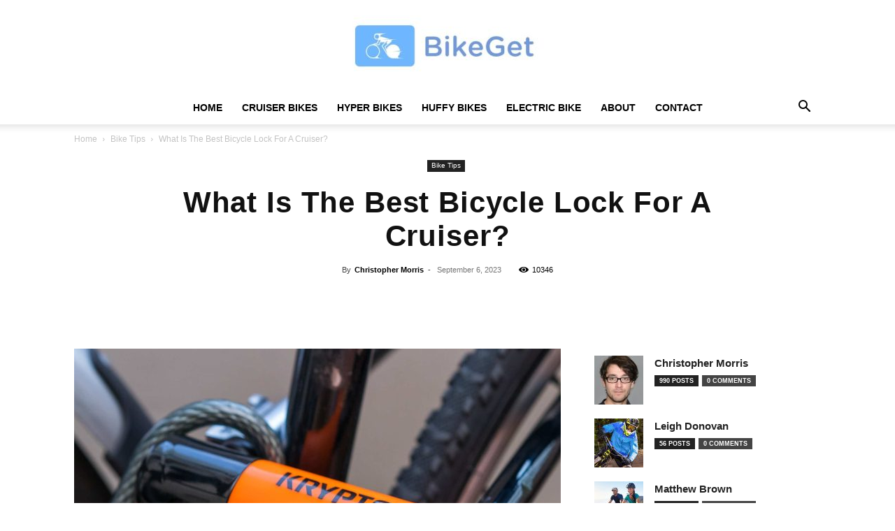

--- FILE ---
content_type: text/html; charset=UTF-8
request_url: https://bikeget.com/what-is-the-best-bicycle-lock-for-a-cruiser/
body_size: 51039
content:
<!doctype html >
<!--[if IE 8]>    <html class="ie8" lang="en"> <![endif]-->
<!--[if IE 9]>    <html class="ie9" lang="en"> <![endif]-->
<!--[if gt IE 8]><!--> <html lang="en-US" prefix="og: https://ogp.me/ns#"> <!--<![endif]-->
<head><meta charset="UTF-8" /><script>if(navigator.userAgent.match(/MSIE|Internet Explorer/i)||navigator.userAgent.match(/Trident\/7\..*?rv:11/i)){var href=document.location.href;if(!href.match(/[?&]nowprocket/)){if(href.indexOf("?")==-1){if(href.indexOf("#")==-1){document.location.href=href+"?nowprocket=1"}else{document.location.href=href.replace("#","?nowprocket=1#")}}else{if(href.indexOf("#")==-1){document.location.href=href+"&nowprocket=1"}else{document.location.href=href.replace("#","&nowprocket=1#")}}}}</script><script>(()=>{class RocketLazyLoadScripts{constructor(){this.v="2.0.4",this.userEvents=["keydown","keyup","mousedown","mouseup","mousemove","mouseover","mouseout","touchmove","touchstart","touchend","touchcancel","wheel","click","dblclick","input"],this.attributeEvents=["onblur","onclick","oncontextmenu","ondblclick","onfocus","onmousedown","onmouseenter","onmouseleave","onmousemove","onmouseout","onmouseover","onmouseup","onmousewheel","onscroll","onsubmit"]}async t(){this.i(),this.o(),/iP(ad|hone)/.test(navigator.userAgent)&&this.h(),this.u(),this.l(this),this.m(),this.k(this),this.p(this),this._(),await Promise.all([this.R(),this.L()]),this.lastBreath=Date.now(),this.S(this),this.P(),this.D(),this.O(),this.M(),await this.C(this.delayedScripts.normal),await this.C(this.delayedScripts.defer),await this.C(this.delayedScripts.async),await this.T(),await this.F(),await this.j(),await this.A(),window.dispatchEvent(new Event("rocket-allScriptsLoaded")),this.everythingLoaded=!0,this.lastTouchEnd&&await new Promise(t=>setTimeout(t,500-Date.now()+this.lastTouchEnd)),this.I(),this.H(),this.U(),this.W()}i(){this.CSPIssue=sessionStorage.getItem("rocketCSPIssue"),document.addEventListener("securitypolicyviolation",t=>{this.CSPIssue||"script-src-elem"!==t.violatedDirective||"data"!==t.blockedURI||(this.CSPIssue=!0,sessionStorage.setItem("rocketCSPIssue",!0))},{isRocket:!0})}o(){window.addEventListener("pageshow",t=>{this.persisted=t.persisted,this.realWindowLoadedFired=!0},{isRocket:!0}),window.addEventListener("pagehide",()=>{this.onFirstUserAction=null},{isRocket:!0})}h(){let t;function e(e){t=e}window.addEventListener("touchstart",e,{isRocket:!0}),window.addEventListener("touchend",function i(o){o.changedTouches[0]&&t.changedTouches[0]&&Math.abs(o.changedTouches[0].pageX-t.changedTouches[0].pageX)<10&&Math.abs(o.changedTouches[0].pageY-t.changedTouches[0].pageY)<10&&o.timeStamp-t.timeStamp<200&&(window.removeEventListener("touchstart",e,{isRocket:!0}),window.removeEventListener("touchend",i,{isRocket:!0}),"INPUT"===o.target.tagName&&"text"===o.target.type||(o.target.dispatchEvent(new TouchEvent("touchend",{target:o.target,bubbles:!0})),o.target.dispatchEvent(new MouseEvent("mouseover",{target:o.target,bubbles:!0})),o.target.dispatchEvent(new PointerEvent("click",{target:o.target,bubbles:!0,cancelable:!0,detail:1,clientX:o.changedTouches[0].clientX,clientY:o.changedTouches[0].clientY})),event.preventDefault()))},{isRocket:!0})}q(t){this.userActionTriggered||("mousemove"!==t.type||this.firstMousemoveIgnored?"keyup"===t.type||"mouseover"===t.type||"mouseout"===t.type||(this.userActionTriggered=!0,this.onFirstUserAction&&this.onFirstUserAction()):this.firstMousemoveIgnored=!0),"click"===t.type&&t.preventDefault(),t.stopPropagation(),t.stopImmediatePropagation(),"touchstart"===this.lastEvent&&"touchend"===t.type&&(this.lastTouchEnd=Date.now()),"click"===t.type&&(this.lastTouchEnd=0),this.lastEvent=t.type,t.composedPath&&t.composedPath()[0].getRootNode()instanceof ShadowRoot&&(t.rocketTarget=t.composedPath()[0]),this.savedUserEvents.push(t)}u(){this.savedUserEvents=[],this.userEventHandler=this.q.bind(this),this.userEvents.forEach(t=>window.addEventListener(t,this.userEventHandler,{passive:!1,isRocket:!0})),document.addEventListener("visibilitychange",this.userEventHandler,{isRocket:!0})}U(){this.userEvents.forEach(t=>window.removeEventListener(t,this.userEventHandler,{passive:!1,isRocket:!0})),document.removeEventListener("visibilitychange",this.userEventHandler,{isRocket:!0}),this.savedUserEvents.forEach(t=>{(t.rocketTarget||t.target).dispatchEvent(new window[t.constructor.name](t.type,t))})}m(){const t="return false",e=Array.from(this.attributeEvents,t=>"data-rocket-"+t),i="["+this.attributeEvents.join("],[")+"]",o="[data-rocket-"+this.attributeEvents.join("],[data-rocket-")+"]",s=(e,i,o)=>{o&&o!==t&&(e.setAttribute("data-rocket-"+i,o),e["rocket"+i]=new Function("event",o),e.setAttribute(i,t))};new MutationObserver(t=>{for(const n of t)"attributes"===n.type&&(n.attributeName.startsWith("data-rocket-")||this.everythingLoaded?n.attributeName.startsWith("data-rocket-")&&this.everythingLoaded&&this.N(n.target,n.attributeName.substring(12)):s(n.target,n.attributeName,n.target.getAttribute(n.attributeName))),"childList"===n.type&&n.addedNodes.forEach(t=>{if(t.nodeType===Node.ELEMENT_NODE)if(this.everythingLoaded)for(const i of[t,...t.querySelectorAll(o)])for(const t of i.getAttributeNames())e.includes(t)&&this.N(i,t.substring(12));else for(const e of[t,...t.querySelectorAll(i)])for(const t of e.getAttributeNames())this.attributeEvents.includes(t)&&s(e,t,e.getAttribute(t))})}).observe(document,{subtree:!0,childList:!0,attributeFilter:[...this.attributeEvents,...e]})}I(){this.attributeEvents.forEach(t=>{document.querySelectorAll("[data-rocket-"+t+"]").forEach(e=>{this.N(e,t)})})}N(t,e){const i=t.getAttribute("data-rocket-"+e);i&&(t.setAttribute(e,i),t.removeAttribute("data-rocket-"+e))}k(t){Object.defineProperty(HTMLElement.prototype,"onclick",{get(){return this.rocketonclick||null},set(e){this.rocketonclick=e,this.setAttribute(t.everythingLoaded?"onclick":"data-rocket-onclick","this.rocketonclick(event)")}})}S(t){function e(e,i){let o=e[i];e[i]=null,Object.defineProperty(e,i,{get:()=>o,set(s){t.everythingLoaded?o=s:e["rocket"+i]=o=s}})}e(document,"onreadystatechange"),e(window,"onload"),e(window,"onpageshow");try{Object.defineProperty(document,"readyState",{get:()=>t.rocketReadyState,set(e){t.rocketReadyState=e},configurable:!0}),document.readyState="loading"}catch(t){console.log("WPRocket DJE readyState conflict, bypassing")}}l(t){this.originalAddEventListener=EventTarget.prototype.addEventListener,this.originalRemoveEventListener=EventTarget.prototype.removeEventListener,this.savedEventListeners=[],EventTarget.prototype.addEventListener=function(e,i,o){o&&o.isRocket||!t.B(e,this)&&!t.userEvents.includes(e)||t.B(e,this)&&!t.userActionTriggered||e.startsWith("rocket-")||t.everythingLoaded?t.originalAddEventListener.call(this,e,i,o):(t.savedEventListeners.push({target:this,remove:!1,type:e,func:i,options:o}),"mouseenter"!==e&&"mouseleave"!==e||t.originalAddEventListener.call(this,e,t.savedUserEvents.push,o))},EventTarget.prototype.removeEventListener=function(e,i,o){o&&o.isRocket||!t.B(e,this)&&!t.userEvents.includes(e)||t.B(e,this)&&!t.userActionTriggered||e.startsWith("rocket-")||t.everythingLoaded?t.originalRemoveEventListener.call(this,e,i,o):t.savedEventListeners.push({target:this,remove:!0,type:e,func:i,options:o})}}J(t,e){this.savedEventListeners=this.savedEventListeners.filter(i=>{let o=i.type,s=i.target||window;return e!==o||t!==s||(this.B(o,s)&&(i.type="rocket-"+o),this.$(i),!1)})}H(){EventTarget.prototype.addEventListener=this.originalAddEventListener,EventTarget.prototype.removeEventListener=this.originalRemoveEventListener,this.savedEventListeners.forEach(t=>this.$(t))}$(t){t.remove?this.originalRemoveEventListener.call(t.target,t.type,t.func,t.options):this.originalAddEventListener.call(t.target,t.type,t.func,t.options)}p(t){let e;function i(e){return t.everythingLoaded?e:e.split(" ").map(t=>"load"===t||t.startsWith("load.")?"rocket-jquery-load":t).join(" ")}function o(o){function s(e){const s=o.fn[e];o.fn[e]=o.fn.init.prototype[e]=function(){return this[0]===window&&t.userActionTriggered&&("string"==typeof arguments[0]||arguments[0]instanceof String?arguments[0]=i(arguments[0]):"object"==typeof arguments[0]&&Object.keys(arguments[0]).forEach(t=>{const e=arguments[0][t];delete arguments[0][t],arguments[0][i(t)]=e})),s.apply(this,arguments),this}}if(o&&o.fn&&!t.allJQueries.includes(o)){const e={DOMContentLoaded:[],"rocket-DOMContentLoaded":[]};for(const t in e)document.addEventListener(t,()=>{e[t].forEach(t=>t())},{isRocket:!0});o.fn.ready=o.fn.init.prototype.ready=function(i){function s(){parseInt(o.fn.jquery)>2?setTimeout(()=>i.bind(document)(o)):i.bind(document)(o)}return"function"==typeof i&&(t.realDomReadyFired?!t.userActionTriggered||t.fauxDomReadyFired?s():e["rocket-DOMContentLoaded"].push(s):e.DOMContentLoaded.push(s)),o([])},s("on"),s("one"),s("off"),t.allJQueries.push(o)}e=o}t.allJQueries=[],o(window.jQuery),Object.defineProperty(window,"jQuery",{get:()=>e,set(t){o(t)}})}P(){const t=new Map;document.write=document.writeln=function(e){const i=document.currentScript,o=document.createRange(),s=i.parentElement;let n=t.get(i);void 0===n&&(n=i.nextSibling,t.set(i,n));const c=document.createDocumentFragment();o.setStart(c,0),c.appendChild(o.createContextualFragment(e)),s.insertBefore(c,n)}}async R(){return new Promise(t=>{this.userActionTriggered?t():this.onFirstUserAction=t})}async L(){return new Promise(t=>{document.addEventListener("DOMContentLoaded",()=>{this.realDomReadyFired=!0,t()},{isRocket:!0})})}async j(){return this.realWindowLoadedFired?Promise.resolve():new Promise(t=>{window.addEventListener("load",t,{isRocket:!0})})}M(){this.pendingScripts=[];this.scriptsMutationObserver=new MutationObserver(t=>{for(const e of t)e.addedNodes.forEach(t=>{"SCRIPT"!==t.tagName||t.noModule||t.isWPRocket||this.pendingScripts.push({script:t,promise:new Promise(e=>{const i=()=>{const i=this.pendingScripts.findIndex(e=>e.script===t);i>=0&&this.pendingScripts.splice(i,1),e()};t.addEventListener("load",i,{isRocket:!0}),t.addEventListener("error",i,{isRocket:!0}),setTimeout(i,1e3)})})})}),this.scriptsMutationObserver.observe(document,{childList:!0,subtree:!0})}async F(){await this.X(),this.pendingScripts.length?(await this.pendingScripts[0].promise,await this.F()):this.scriptsMutationObserver.disconnect()}D(){this.delayedScripts={normal:[],async:[],defer:[]},document.querySelectorAll("script[type$=rocketlazyloadscript]").forEach(t=>{t.hasAttribute("data-rocket-src")?t.hasAttribute("async")&&!1!==t.async?this.delayedScripts.async.push(t):t.hasAttribute("defer")&&!1!==t.defer||"module"===t.getAttribute("data-rocket-type")?this.delayedScripts.defer.push(t):this.delayedScripts.normal.push(t):this.delayedScripts.normal.push(t)})}async _(){await this.L();let t=[];document.querySelectorAll("script[type$=rocketlazyloadscript][data-rocket-src]").forEach(e=>{let i=e.getAttribute("data-rocket-src");if(i&&!i.startsWith("data:")){i.startsWith("//")&&(i=location.protocol+i);try{const o=new URL(i).origin;o!==location.origin&&t.push({src:o,crossOrigin:e.crossOrigin||"module"===e.getAttribute("data-rocket-type")})}catch(t){}}}),t=[...new Map(t.map(t=>[JSON.stringify(t),t])).values()],this.Y(t,"preconnect")}async G(t){if(await this.K(),!0!==t.noModule||!("noModule"in HTMLScriptElement.prototype))return new Promise(e=>{let i;function o(){(i||t).setAttribute("data-rocket-status","executed"),e()}try{if(navigator.userAgent.includes("Firefox/")||""===navigator.vendor||this.CSPIssue)i=document.createElement("script"),[...t.attributes].forEach(t=>{let e=t.nodeName;"type"!==e&&("data-rocket-type"===e&&(e="type"),"data-rocket-src"===e&&(e="src"),i.setAttribute(e,t.nodeValue))}),t.text&&(i.text=t.text),t.nonce&&(i.nonce=t.nonce),i.hasAttribute("src")?(i.addEventListener("load",o,{isRocket:!0}),i.addEventListener("error",()=>{i.setAttribute("data-rocket-status","failed-network"),e()},{isRocket:!0}),setTimeout(()=>{i.isConnected||e()},1)):(i.text=t.text,o()),i.isWPRocket=!0,t.parentNode.replaceChild(i,t);else{const i=t.getAttribute("data-rocket-type"),s=t.getAttribute("data-rocket-src");i?(t.type=i,t.removeAttribute("data-rocket-type")):t.removeAttribute("type"),t.addEventListener("load",o,{isRocket:!0}),t.addEventListener("error",i=>{this.CSPIssue&&i.target.src.startsWith("data:")?(console.log("WPRocket: CSP fallback activated"),t.removeAttribute("src"),this.G(t).then(e)):(t.setAttribute("data-rocket-status","failed-network"),e())},{isRocket:!0}),s?(t.fetchPriority="high",t.removeAttribute("data-rocket-src"),t.src=s):t.src="data:text/javascript;base64,"+window.btoa(unescape(encodeURIComponent(t.text)))}}catch(i){t.setAttribute("data-rocket-status","failed-transform"),e()}});t.setAttribute("data-rocket-status","skipped")}async C(t){const e=t.shift();return e?(e.isConnected&&await this.G(e),this.C(t)):Promise.resolve()}O(){this.Y([...this.delayedScripts.normal,...this.delayedScripts.defer,...this.delayedScripts.async],"preload")}Y(t,e){this.trash=this.trash||[];let i=!0;var o=document.createDocumentFragment();t.forEach(t=>{const s=t.getAttribute&&t.getAttribute("data-rocket-src")||t.src;if(s&&!s.startsWith("data:")){const n=document.createElement("link");n.href=s,n.rel=e,"preconnect"!==e&&(n.as="script",n.fetchPriority=i?"high":"low"),t.getAttribute&&"module"===t.getAttribute("data-rocket-type")&&(n.crossOrigin=!0),t.crossOrigin&&(n.crossOrigin=t.crossOrigin),t.integrity&&(n.integrity=t.integrity),t.nonce&&(n.nonce=t.nonce),o.appendChild(n),this.trash.push(n),i=!1}}),document.head.appendChild(o)}W(){this.trash.forEach(t=>t.remove())}async T(){try{document.readyState="interactive"}catch(t){}this.fauxDomReadyFired=!0;try{await this.K(),this.J(document,"readystatechange"),document.dispatchEvent(new Event("rocket-readystatechange")),await this.K(),document.rocketonreadystatechange&&document.rocketonreadystatechange(),await this.K(),this.J(document,"DOMContentLoaded"),document.dispatchEvent(new Event("rocket-DOMContentLoaded")),await this.K(),this.J(window,"DOMContentLoaded"),window.dispatchEvent(new Event("rocket-DOMContentLoaded"))}catch(t){console.error(t)}}async A(){try{document.readyState="complete"}catch(t){}try{await this.K(),this.J(document,"readystatechange"),document.dispatchEvent(new Event("rocket-readystatechange")),await this.K(),document.rocketonreadystatechange&&document.rocketonreadystatechange(),await this.K(),this.J(window,"load"),window.dispatchEvent(new Event("rocket-load")),await this.K(),window.rocketonload&&window.rocketonload(),await this.K(),this.allJQueries.forEach(t=>t(window).trigger("rocket-jquery-load")),await this.K(),this.J(window,"pageshow");const t=new Event("rocket-pageshow");t.persisted=this.persisted,window.dispatchEvent(t),await this.K(),window.rocketonpageshow&&window.rocketonpageshow({persisted:this.persisted})}catch(t){console.error(t)}}async K(){Date.now()-this.lastBreath>45&&(await this.X(),this.lastBreath=Date.now())}async X(){return document.hidden?new Promise(t=>setTimeout(t)):new Promise(t=>requestAnimationFrame(t))}B(t,e){return e===document&&"readystatechange"===t||(e===document&&"DOMContentLoaded"===t||(e===window&&"DOMContentLoaded"===t||(e===window&&"load"===t||e===window&&"pageshow"===t)))}static run(){(new RocketLazyLoadScripts).t()}}RocketLazyLoadScripts.run()})();</script>
    <title>What Is The Best Bicycle Lock For A Cruiser? - BikeGET | The Best Cruiser Bikes (Review) in 2025</title>
    
    <meta name="viewport" content="width=device-width, initial-scale=1.0">
    <link rel="pingback" href="https://bikeget.com/xmlrpc.php" />
    <link rel="icon" type="image/png" href="https://bikeget.com/wp-content/uploads/2022/11/Bike-Get-300x88.jpg">            <script type="rocketlazyloadscript" data-rocket-src="https://www.google.com/recaptcha/api.js?render=6Ld8_7IlAAAAAB1OqQAjG8jeTtgAa5zbB5MX8_L1"></script>
   
<!-- Search Engine Optimization by Rank Math PRO - https://rankmath.com/ -->
<meta name="description" content="Find the best bicycle lock for your cruiser bike with this informative article. Discover different types of locks, factors to consider, and top recommendations."/>
<meta name="robots" content="follow, index, max-snippet:-1, max-video-preview:-1, max-image-preview:large"/>
<link rel="canonical" href="https://bikeget.com/what-is-the-best-bicycle-lock-for-a-cruiser/" />
<meta property="og:locale" content="en_US" />
<meta property="og:type" content="article" />
<meta property="og:title" content="What Is The Best Bicycle Lock For A Cruiser? - BikeGET | The Best Cruiser Bikes (Review) in 2025" />
<meta property="og:description" content="Find the best bicycle lock for your cruiser bike with this informative article. Discover different types of locks, factors to consider, and top recommendations." />
<meta property="og:url" content="https://bikeget.com/what-is-the-best-bicycle-lock-for-a-cruiser/" />
<meta property="og:site_name" content="BikeGET | The Best Cruiser Bikes (Review) in 2024" />
<meta property="article:publisher" content="https://www.facebook.com/bikeget.info/" />
<meta property="article:section" content="Bike Tips" />
<meta property="og:image" content="https://bikeget.com/wp-content/uploads/2023/09/what-is-the-best-bicycle-lock-for-a-cruiser-5-1024x683.jpg" />
<meta property="og:image:secure_url" content="https://bikeget.com/wp-content/uploads/2023/09/what-is-the-best-bicycle-lock-for-a-cruiser-5-1024x683.jpg" />
<meta property="og:image:width" content="696" />
<meta property="og:image:height" content="464" />
<meta property="og:image:alt" content="what is the best bicycle lock for a cruiser 5" />
<meta property="og:image:type" content="image/jpeg" />
<meta property="article:published_time" content="2023-09-06T19:43:47+00:00" />
<meta name="twitter:card" content="summary_large_image" />
<meta name="twitter:title" content="What Is The Best Bicycle Lock For A Cruiser? - BikeGET | The Best Cruiser Bikes (Review) in 2025" />
<meta name="twitter:description" content="Find the best bicycle lock for your cruiser bike with this informative article. Discover different types of locks, factors to consider, and top recommendations." />
<meta name="twitter:image" content="https://bikeget.com/wp-content/uploads/2023/09/what-is-the-best-bicycle-lock-for-a-cruiser-5-1024x683.jpg" />
<meta name="twitter:label1" content="Written by" />
<meta name="twitter:data1" content="Christopher Morris" />
<meta name="twitter:label2" content="Time to read" />
<meta name="twitter:data2" content="11 minutes" />
<script type="application/ld+json" class="rank-math-schema-pro">{"@context":"https://schema.org","@graph":[{"@type":"Place","@id":"https://bikeget.com/#place","geo":{"@type":"GeoCoordinates","latitude":"40.766773137901694","longitude":" -74.24268534717184"},"hasMap":"https://www.google.com/maps/search/?api=1&amp;query=40.766773137901694, -74.24268534717184","address":{"@type":"PostalAddress","streetAddress":"486 Waverly Place","addressLocality":"City of Orange","addressRegion":"NJ","postalCode":"07050","addressCountry":"US"}},{"@type":"Organization","@id":"https://bikeget.com/#organization","name":"BikeGET | The Best Cruiser Bikes (Review) in 2024","url":"https://bikeget.com","sameAs":["https://www.facebook.com/bikeget.info/","https://www.instagram.com/bikeget_/","https://www.linkedin.com/company/bike-get/","https://www.pinterest.com/bikeget/","https://www.tiktok.com/@bikeget","https://twitter.com/bikeget_","https://www.youtube.com/@bikeget_"],"email":"info@bikeget.com","address":{"@type":"PostalAddress","streetAddress":"486 Waverly Place","addressLocality":"City of Orange","addressRegion":"NJ","postalCode":"07050","addressCountry":"US"},"logo":{"@type":"ImageObject","@id":"https://bikeget.com/#logo","url":"https://bikeget.com/wp-content/uploads/2024/11/Bike-Get.jpg","contentUrl":"https://bikeget.com/wp-content/uploads/2024/11/Bike-Get.jpg","caption":"BikeGET | The Best Cruiser Bikes (Review) in 2024","inLanguage":"en-US","width":"300","height":"88"},"contactPoint":[{"@type":"ContactPoint","telephone":"+1 862 212 0615","contactType":"customer support"}],"description":"Welcome to Bike Get, your ultimate destination for all things cycling! Whether you're a seasoned cyclist, a commuter, or someone just getting started, I\u2019m here to help you find the best bikes, gear, and accessories to enhance your riding experience.","legalName":"BikeGET","location":{"@id":"https://bikeget.com/#place"}},{"@type":"WebSite","@id":"https://bikeget.com/#website","url":"https://bikeget.com","name":"BikeGET | The Best Cruiser Bikes (Review) in 2024","publisher":{"@id":"https://bikeget.com/#organization"},"inLanguage":"en-US"},{"@type":"ImageObject","@id":"https://bikeget.com/wp-content/uploads/2023/09/what-is-the-best-bicycle-lock-for-a-cruiser-5.jpg","url":"https://bikeget.com/wp-content/uploads/2023/09/what-is-the-best-bicycle-lock-for-a-cruiser-5.jpg","width":"2048","height":"1365","caption":"what is the best bicycle lock for a cruiser 5","inLanguage":"en-US"},{"@type":"BreadcrumbList","@id":"https://bikeget.com/what-is-the-best-bicycle-lock-for-a-cruiser/#breadcrumb","itemListElement":[{"@type":"ListItem","position":"1","item":{"@id":"https://bikeget.com","name":"Home"}},{"@type":"ListItem","position":"2","item":{"@id":"https://bikeget.com/bike-tips/","name":"Bike Tips"}},{"@type":"ListItem","position":"3","item":{"@id":"https://bikeget.com/what-is-the-best-bicycle-lock-for-a-cruiser/","name":"What Is The Best Bicycle Lock For A Cruiser?"}}]},{"@type":"WebPage","@id":"https://bikeget.com/what-is-the-best-bicycle-lock-for-a-cruiser/#webpage","url":"https://bikeget.com/what-is-the-best-bicycle-lock-for-a-cruiser/","name":"What Is The Best Bicycle Lock For A Cruiser? - BikeGET | The Best Cruiser Bikes (Review) in 2025","datePublished":"2023-09-06T19:43:47+00:00","dateModified":"2023-09-06T19:43:47+00:00","isPartOf":{"@id":"https://bikeget.com/#website"},"primaryImageOfPage":{"@id":"https://bikeget.com/wp-content/uploads/2023/09/what-is-the-best-bicycle-lock-for-a-cruiser-5.jpg"},"inLanguage":"en-US","breadcrumb":{"@id":"https://bikeget.com/what-is-the-best-bicycle-lock-for-a-cruiser/#breadcrumb"}},{"@type":"Person","@id":"https://bikeget.com/author/christopher/","name":"Christopher Morris","url":"https://bikeget.com/author/christopher/","image":{"@type":"ImageObject","@id":"https://bikeget.com/wp-content/uploads/2023/02/cropped-Christopher-Morris-96x96.jpg","url":"https://bikeget.com/wp-content/uploads/2023/02/cropped-Christopher-Morris-96x96.jpg","caption":"Christopher Morris","inLanguage":"en-US"},"worksFor":{"@id":"https://bikeget.com/#organization"}},{"@type":"BlogPosting","headline":"What Is The Best Bicycle Lock For A Cruiser? - BikeGET | The Best Cruiser Bikes (Review) in 2025","datePublished":"2023-09-06T19:43:47+00:00","dateModified":"2023-09-06T19:43:47+00:00","articleSection":"Bike Tips","author":{"@id":"https://bikeget.com/author/christopher/","name":"Christopher Morris"},"publisher":{"@id":"https://bikeget.com/#organization"},"description":"Find the best bicycle lock for your cruiser bike with this informative article. Discover different types of locks, factors to consider, and top recommendations.","name":"What Is The Best Bicycle Lock For A Cruiser? - BikeGET | The Best Cruiser Bikes (Review) in 2025","@id":"https://bikeget.com/what-is-the-best-bicycle-lock-for-a-cruiser/#richSnippet","isPartOf":{"@id":"https://bikeget.com/what-is-the-best-bicycle-lock-for-a-cruiser/#webpage"},"image":{"@id":"https://bikeget.com/wp-content/uploads/2023/09/what-is-the-best-bicycle-lock-for-a-cruiser-5.jpg"},"inLanguage":"en-US","mainEntityOfPage":{"@id":"https://bikeget.com/what-is-the-best-bicycle-lock-for-a-cruiser/#webpage"}}]}</script>
<!-- /Rank Math WordPress SEO plugin -->

<link rel='dns-prefetch' href='//www.googletagmanager.com' />

<link rel="alternate" type="application/rss+xml" title="BikeGET  | The Best Cruiser Bikes (Review) in 2025 &raquo; Feed" href="https://bikeget.com/feed/" />
<link rel="alternate" type="application/rss+xml" title="BikeGET  | The Best Cruiser Bikes (Review) in 2025 &raquo; Comments Feed" href="https://bikeget.com/comments/feed/" />
<link rel="alternate" type="application/rss+xml" title="BikeGET  | The Best Cruiser Bikes (Review) in 2025 &raquo; What Is The Best Bicycle Lock For A Cruiser? Comments Feed" href="https://bikeget.com/what-is-the-best-bicycle-lock-for-a-cruiser/feed/" />
<link rel="alternate" title="oEmbed (JSON)" type="application/json+oembed" href="https://bikeget.com/wp-json/oembed/1.0/embed?url=https%3A%2F%2Fbikeget.com%2Fwhat-is-the-best-bicycle-lock-for-a-cruiser%2F" />
<link rel="alternate" title="oEmbed (XML)" type="text/xml+oembed" href="https://bikeget.com/wp-json/oembed/1.0/embed?url=https%3A%2F%2Fbikeget.com%2Fwhat-is-the-best-bicycle-lock-for-a-cruiser%2F&#038;format=xml" />
<style id='wp-img-auto-sizes-contain-inline-css' type='text/css'>
img:is([sizes=auto i],[sizes^="auto," i]){contain-intrinsic-size:3000px 1500px}
/*# sourceURL=wp-img-auto-sizes-contain-inline-css */
</style>
<style id='wp-emoji-styles-inline-css' type='text/css'>

	img.wp-smiley, img.emoji {
		display: inline !important;
		border: none !important;
		box-shadow: none !important;
		height: 1em !important;
		width: 1em !important;
		margin: 0 0.07em !important;
		vertical-align: -0.1em !important;
		background: none !important;
		padding: 0 !important;
	}
/*# sourceURL=wp-emoji-styles-inline-css */
</style>
<style id='wp-block-library-inline-css' type='text/css'>
:root{--wp-block-synced-color:#7a00df;--wp-block-synced-color--rgb:122,0,223;--wp-bound-block-color:var(--wp-block-synced-color);--wp-editor-canvas-background:#ddd;--wp-admin-theme-color:#007cba;--wp-admin-theme-color--rgb:0,124,186;--wp-admin-theme-color-darker-10:#006ba1;--wp-admin-theme-color-darker-10--rgb:0,107,160.5;--wp-admin-theme-color-darker-20:#005a87;--wp-admin-theme-color-darker-20--rgb:0,90,135;--wp-admin-border-width-focus:2px}@media (min-resolution:192dpi){:root{--wp-admin-border-width-focus:1.5px}}.wp-element-button{cursor:pointer}:root .has-very-light-gray-background-color{background-color:#eee}:root .has-very-dark-gray-background-color{background-color:#313131}:root .has-very-light-gray-color{color:#eee}:root .has-very-dark-gray-color{color:#313131}:root .has-vivid-green-cyan-to-vivid-cyan-blue-gradient-background{background:linear-gradient(135deg,#00d084,#0693e3)}:root .has-purple-crush-gradient-background{background:linear-gradient(135deg,#34e2e4,#4721fb 50%,#ab1dfe)}:root .has-hazy-dawn-gradient-background{background:linear-gradient(135deg,#faaca8,#dad0ec)}:root .has-subdued-olive-gradient-background{background:linear-gradient(135deg,#fafae1,#67a671)}:root .has-atomic-cream-gradient-background{background:linear-gradient(135deg,#fdd79a,#004a59)}:root .has-nightshade-gradient-background{background:linear-gradient(135deg,#330968,#31cdcf)}:root .has-midnight-gradient-background{background:linear-gradient(135deg,#020381,#2874fc)}:root{--wp--preset--font-size--normal:16px;--wp--preset--font-size--huge:42px}.has-regular-font-size{font-size:1em}.has-larger-font-size{font-size:2.625em}.has-normal-font-size{font-size:var(--wp--preset--font-size--normal)}.has-huge-font-size{font-size:var(--wp--preset--font-size--huge)}.has-text-align-center{text-align:center}.has-text-align-left{text-align:left}.has-text-align-right{text-align:right}.has-fit-text{white-space:nowrap!important}#end-resizable-editor-section{display:none}.aligncenter{clear:both}.items-justified-left{justify-content:flex-start}.items-justified-center{justify-content:center}.items-justified-right{justify-content:flex-end}.items-justified-space-between{justify-content:space-between}.screen-reader-text{border:0;clip-path:inset(50%);height:1px;margin:-1px;overflow:hidden;padding:0;position:absolute;width:1px;word-wrap:normal!important}.screen-reader-text:focus{background-color:#ddd;clip-path:none;color:#444;display:block;font-size:1em;height:auto;left:5px;line-height:normal;padding:15px 23px 14px;text-decoration:none;top:5px;width:auto;z-index:100000}html :where(.has-border-color){border-style:solid}html :where([style*=border-top-color]){border-top-style:solid}html :where([style*=border-right-color]){border-right-style:solid}html :where([style*=border-bottom-color]){border-bottom-style:solid}html :where([style*=border-left-color]){border-left-style:solid}html :where([style*=border-width]){border-style:solid}html :where([style*=border-top-width]){border-top-style:solid}html :where([style*=border-right-width]){border-right-style:solid}html :where([style*=border-bottom-width]){border-bottom-style:solid}html :where([style*=border-left-width]){border-left-style:solid}html :where(img[class*=wp-image-]){height:auto;max-width:100%}:where(figure){margin:0 0 1em}html :where(.is-position-sticky){--wp-admin--admin-bar--position-offset:var(--wp-admin--admin-bar--height,0px)}@media screen and (max-width:600px){html :where(.is-position-sticky){--wp-admin--admin-bar--position-offset:0px}}

/*# sourceURL=wp-block-library-inline-css */
</style><link data-minify="1" rel='stylesheet' id='wc-blocks-style-css' href='https://bikeget.com/wp-content/cache/min/1/wp-content/plugins/woocommerce/assets/client/blocks/wc-blocks.css?ver=1764957061' type='text/css' media='all' />
<style id='global-styles-inline-css' type='text/css'>
:root{--wp--preset--aspect-ratio--square: 1;--wp--preset--aspect-ratio--4-3: 4/3;--wp--preset--aspect-ratio--3-4: 3/4;--wp--preset--aspect-ratio--3-2: 3/2;--wp--preset--aspect-ratio--2-3: 2/3;--wp--preset--aspect-ratio--16-9: 16/9;--wp--preset--aspect-ratio--9-16: 9/16;--wp--preset--color--black: #000000;--wp--preset--color--cyan-bluish-gray: #abb8c3;--wp--preset--color--white: #ffffff;--wp--preset--color--pale-pink: #f78da7;--wp--preset--color--vivid-red: #cf2e2e;--wp--preset--color--luminous-vivid-orange: #ff6900;--wp--preset--color--luminous-vivid-amber: #fcb900;--wp--preset--color--light-green-cyan: #7bdcb5;--wp--preset--color--vivid-green-cyan: #00d084;--wp--preset--color--pale-cyan-blue: #8ed1fc;--wp--preset--color--vivid-cyan-blue: #0693e3;--wp--preset--color--vivid-purple: #9b51e0;--wp--preset--gradient--vivid-cyan-blue-to-vivid-purple: linear-gradient(135deg,rgb(6,147,227) 0%,rgb(155,81,224) 100%);--wp--preset--gradient--light-green-cyan-to-vivid-green-cyan: linear-gradient(135deg,rgb(122,220,180) 0%,rgb(0,208,130) 100%);--wp--preset--gradient--luminous-vivid-amber-to-luminous-vivid-orange: linear-gradient(135deg,rgb(252,185,0) 0%,rgb(255,105,0) 100%);--wp--preset--gradient--luminous-vivid-orange-to-vivid-red: linear-gradient(135deg,rgb(255,105,0) 0%,rgb(207,46,46) 100%);--wp--preset--gradient--very-light-gray-to-cyan-bluish-gray: linear-gradient(135deg,rgb(238,238,238) 0%,rgb(169,184,195) 100%);--wp--preset--gradient--cool-to-warm-spectrum: linear-gradient(135deg,rgb(74,234,220) 0%,rgb(151,120,209) 20%,rgb(207,42,186) 40%,rgb(238,44,130) 60%,rgb(251,105,98) 80%,rgb(254,248,76) 100%);--wp--preset--gradient--blush-light-purple: linear-gradient(135deg,rgb(255,206,236) 0%,rgb(152,150,240) 100%);--wp--preset--gradient--blush-bordeaux: linear-gradient(135deg,rgb(254,205,165) 0%,rgb(254,45,45) 50%,rgb(107,0,62) 100%);--wp--preset--gradient--luminous-dusk: linear-gradient(135deg,rgb(255,203,112) 0%,rgb(199,81,192) 50%,rgb(65,88,208) 100%);--wp--preset--gradient--pale-ocean: linear-gradient(135deg,rgb(255,245,203) 0%,rgb(182,227,212) 50%,rgb(51,167,181) 100%);--wp--preset--gradient--electric-grass: linear-gradient(135deg,rgb(202,248,128) 0%,rgb(113,206,126) 100%);--wp--preset--gradient--midnight: linear-gradient(135deg,rgb(2,3,129) 0%,rgb(40,116,252) 100%);--wp--preset--font-size--small: 11px;--wp--preset--font-size--medium: 20px;--wp--preset--font-size--large: 32px;--wp--preset--font-size--x-large: 42px;--wp--preset--font-size--regular: 15px;--wp--preset--font-size--larger: 50px;--wp--preset--spacing--20: 0.44rem;--wp--preset--spacing--30: 0.67rem;--wp--preset--spacing--40: 1rem;--wp--preset--spacing--50: 1.5rem;--wp--preset--spacing--60: 2.25rem;--wp--preset--spacing--70: 3.38rem;--wp--preset--spacing--80: 5.06rem;--wp--preset--shadow--natural: 6px 6px 9px rgba(0, 0, 0, 0.2);--wp--preset--shadow--deep: 12px 12px 50px rgba(0, 0, 0, 0.4);--wp--preset--shadow--sharp: 6px 6px 0px rgba(0, 0, 0, 0.2);--wp--preset--shadow--outlined: 6px 6px 0px -3px rgb(255, 255, 255), 6px 6px rgb(0, 0, 0);--wp--preset--shadow--crisp: 6px 6px 0px rgb(0, 0, 0);}:where(.is-layout-flex){gap: 0.5em;}:where(.is-layout-grid){gap: 0.5em;}body .is-layout-flex{display: flex;}.is-layout-flex{flex-wrap: wrap;align-items: center;}.is-layout-flex > :is(*, div){margin: 0;}body .is-layout-grid{display: grid;}.is-layout-grid > :is(*, div){margin: 0;}:where(.wp-block-columns.is-layout-flex){gap: 2em;}:where(.wp-block-columns.is-layout-grid){gap: 2em;}:where(.wp-block-post-template.is-layout-flex){gap: 1.25em;}:where(.wp-block-post-template.is-layout-grid){gap: 1.25em;}.has-black-color{color: var(--wp--preset--color--black) !important;}.has-cyan-bluish-gray-color{color: var(--wp--preset--color--cyan-bluish-gray) !important;}.has-white-color{color: var(--wp--preset--color--white) !important;}.has-pale-pink-color{color: var(--wp--preset--color--pale-pink) !important;}.has-vivid-red-color{color: var(--wp--preset--color--vivid-red) !important;}.has-luminous-vivid-orange-color{color: var(--wp--preset--color--luminous-vivid-orange) !important;}.has-luminous-vivid-amber-color{color: var(--wp--preset--color--luminous-vivid-amber) !important;}.has-light-green-cyan-color{color: var(--wp--preset--color--light-green-cyan) !important;}.has-vivid-green-cyan-color{color: var(--wp--preset--color--vivid-green-cyan) !important;}.has-pale-cyan-blue-color{color: var(--wp--preset--color--pale-cyan-blue) !important;}.has-vivid-cyan-blue-color{color: var(--wp--preset--color--vivid-cyan-blue) !important;}.has-vivid-purple-color{color: var(--wp--preset--color--vivid-purple) !important;}.has-black-background-color{background-color: var(--wp--preset--color--black) !important;}.has-cyan-bluish-gray-background-color{background-color: var(--wp--preset--color--cyan-bluish-gray) !important;}.has-white-background-color{background-color: var(--wp--preset--color--white) !important;}.has-pale-pink-background-color{background-color: var(--wp--preset--color--pale-pink) !important;}.has-vivid-red-background-color{background-color: var(--wp--preset--color--vivid-red) !important;}.has-luminous-vivid-orange-background-color{background-color: var(--wp--preset--color--luminous-vivid-orange) !important;}.has-luminous-vivid-amber-background-color{background-color: var(--wp--preset--color--luminous-vivid-amber) !important;}.has-light-green-cyan-background-color{background-color: var(--wp--preset--color--light-green-cyan) !important;}.has-vivid-green-cyan-background-color{background-color: var(--wp--preset--color--vivid-green-cyan) !important;}.has-pale-cyan-blue-background-color{background-color: var(--wp--preset--color--pale-cyan-blue) !important;}.has-vivid-cyan-blue-background-color{background-color: var(--wp--preset--color--vivid-cyan-blue) !important;}.has-vivid-purple-background-color{background-color: var(--wp--preset--color--vivid-purple) !important;}.has-black-border-color{border-color: var(--wp--preset--color--black) !important;}.has-cyan-bluish-gray-border-color{border-color: var(--wp--preset--color--cyan-bluish-gray) !important;}.has-white-border-color{border-color: var(--wp--preset--color--white) !important;}.has-pale-pink-border-color{border-color: var(--wp--preset--color--pale-pink) !important;}.has-vivid-red-border-color{border-color: var(--wp--preset--color--vivid-red) !important;}.has-luminous-vivid-orange-border-color{border-color: var(--wp--preset--color--luminous-vivid-orange) !important;}.has-luminous-vivid-amber-border-color{border-color: var(--wp--preset--color--luminous-vivid-amber) !important;}.has-light-green-cyan-border-color{border-color: var(--wp--preset--color--light-green-cyan) !important;}.has-vivid-green-cyan-border-color{border-color: var(--wp--preset--color--vivid-green-cyan) !important;}.has-pale-cyan-blue-border-color{border-color: var(--wp--preset--color--pale-cyan-blue) !important;}.has-vivid-cyan-blue-border-color{border-color: var(--wp--preset--color--vivid-cyan-blue) !important;}.has-vivid-purple-border-color{border-color: var(--wp--preset--color--vivid-purple) !important;}.has-vivid-cyan-blue-to-vivid-purple-gradient-background{background: var(--wp--preset--gradient--vivid-cyan-blue-to-vivid-purple) !important;}.has-light-green-cyan-to-vivid-green-cyan-gradient-background{background: var(--wp--preset--gradient--light-green-cyan-to-vivid-green-cyan) !important;}.has-luminous-vivid-amber-to-luminous-vivid-orange-gradient-background{background: var(--wp--preset--gradient--luminous-vivid-amber-to-luminous-vivid-orange) !important;}.has-luminous-vivid-orange-to-vivid-red-gradient-background{background: var(--wp--preset--gradient--luminous-vivid-orange-to-vivid-red) !important;}.has-very-light-gray-to-cyan-bluish-gray-gradient-background{background: var(--wp--preset--gradient--very-light-gray-to-cyan-bluish-gray) !important;}.has-cool-to-warm-spectrum-gradient-background{background: var(--wp--preset--gradient--cool-to-warm-spectrum) !important;}.has-blush-light-purple-gradient-background{background: var(--wp--preset--gradient--blush-light-purple) !important;}.has-blush-bordeaux-gradient-background{background: var(--wp--preset--gradient--blush-bordeaux) !important;}.has-luminous-dusk-gradient-background{background: var(--wp--preset--gradient--luminous-dusk) !important;}.has-pale-ocean-gradient-background{background: var(--wp--preset--gradient--pale-ocean) !important;}.has-electric-grass-gradient-background{background: var(--wp--preset--gradient--electric-grass) !important;}.has-midnight-gradient-background{background: var(--wp--preset--gradient--midnight) !important;}.has-small-font-size{font-size: var(--wp--preset--font-size--small) !important;}.has-medium-font-size{font-size: var(--wp--preset--font-size--medium) !important;}.has-large-font-size{font-size: var(--wp--preset--font-size--large) !important;}.has-x-large-font-size{font-size: var(--wp--preset--font-size--x-large) !important;}
/*# sourceURL=global-styles-inline-css */
</style>

<style id='classic-theme-styles-inline-css' type='text/css'>
/*! This file is auto-generated */
.wp-block-button__link{color:#fff;background-color:#32373c;border-radius:9999px;box-shadow:none;text-decoration:none;padding:calc(.667em + 2px) calc(1.333em + 2px);font-size:1.125em}.wp-block-file__button{background:#32373c;color:#fff;text-decoration:none}
/*# sourceURL=/wp-includes/css/classic-themes.min.css */
</style>
<link data-minify="1" rel='stylesheet' id='dynamic-product-embeds-css-css' href='https://bikeget.com/wp-content/cache/min/1/wp-content/plugins/aiwisemind-helper-0.0.7/assets/styles/front-end.css?ver=1764957061' type='text/css' media='all' />
<link rel='stylesheet' id='cookie-notice-front-css' href='https://bikeget.com/wp-content/plugins/cookie-notice/css/front.min.css?ver=2.5.11' type='text/css' media='all' />
<link data-minify="1" rel='stylesheet' id='woocommerce-layout-css' href='https://bikeget.com/wp-content/cache/min/1/wp-content/plugins/woocommerce/assets/css/woocommerce-layout.css?ver=1764957061' type='text/css' media='all' />
<link data-minify="1" rel='stylesheet' id='woocommerce-smallscreen-css' href='https://bikeget.com/wp-content/cache/min/1/wp-content/plugins/woocommerce/assets/css/woocommerce-smallscreen.css?ver=1764957061' type='text/css' media='only screen and (max-width: 768px)' />
<link data-minify="1" rel='stylesheet' id='woocommerce-general-css' href='https://bikeget.com/wp-content/cache/background-css/1/bikeget.com/wp-content/cache/min/1/wp-content/plugins/woocommerce/assets/css/woocommerce.css?ver=1764957061&wpr_t=1769106206' type='text/css' media='all' />
<style id='woocommerce-inline-inline-css' type='text/css'>
.woocommerce form .form-row .required { visibility: visible; }
/*# sourceURL=woocommerce-inline-inline-css */
</style>
<link rel='stylesheet' id='ez-toc-css' href='https://bikeget.com/wp-content/plugins/easy-table-of-contents/assets/css/screen.min.css?ver=2.0.80' type='text/css' media='all' />
<style id='ez-toc-inline-css' type='text/css'>
div#ez-toc-container .ez-toc-title {font-size: 120%;}div#ez-toc-container .ez-toc-title {font-weight: 500;}div#ez-toc-container ul li , div#ez-toc-container ul li a {font-size: 95%;}div#ez-toc-container ul li , div#ez-toc-container ul li a {font-weight: 500;}div#ez-toc-container nav ul ul li {font-size: 90%;}.ez-toc-box-title {font-weight: bold; margin-bottom: 10px; text-align: center; text-transform: uppercase; letter-spacing: 1px; color: #666; padding-bottom: 5px;position:absolute;top:-4%;left:5%;background-color: inherit;transition: top 0.3s ease;}.ez-toc-box-title.toc-closed {top:-25%;}
.ez-toc-container-direction {direction: ltr;}.ez-toc-counter ul{counter-reset: item ;}.ez-toc-counter nav ul li a::before {content: counters(item, '.', decimal) '. ';display: inline-block;counter-increment: item;flex-grow: 0;flex-shrink: 0;margin-right: .2em; float: left; }.ez-toc-widget-direction {direction: ltr;}.ez-toc-widget-container ul{counter-reset: item ;}.ez-toc-widget-container nav ul li a::before {content: counters(item, '.', decimal) '. ';display: inline-block;counter-increment: item;flex-grow: 0;flex-shrink: 0;margin-right: .2em; float: left; }
/*# sourceURL=ez-toc-inline-css */
</style>
<link data-minify="1" rel='stylesheet' id='td-plugin-multi-purpose-css' href='https://bikeget.com/wp-content/cache/min/1/wp-content/plugins/td-composer/td-multi-purpose/style.css?ver=1764957061' type='text/css' media='all' />
<link data-minify="1" rel='stylesheet' id='td-theme-css' href='https://bikeget.com/wp-content/cache/min/1/wp-content/themes/Newspaper/style.css?ver=1764957061' type='text/css' media='all' />
<style id='td-theme-inline-css' type='text/css'>@media (max-width:767px){.td-header-desktop-wrap{display:none}}@media (min-width:767px){.td-header-mobile-wrap{display:none}}</style>
<link data-minify="1" rel='stylesheet' id='td-theme-woo-css' href='https://bikeget.com/wp-content/cache/min/1/wp-content/themes/Newspaper/style-woocommerce.css?ver=1764957061' type='text/css' media='all' />
<link data-minify="1" rel='stylesheet' id='td-legacy-framework-front-style-css' href='https://bikeget.com/wp-content/cache/background-css/1/bikeget.com/wp-content/cache/min/1/wp-content/plugins/td-composer/legacy/Newspaper/assets/css/td_legacy_main.css?ver=1764957061&wpr_t=1769106206' type='text/css' media='all' />
<link data-minify="1" rel='stylesheet' id='td-legacy-framework-woo-style-css' href='https://bikeget.com/wp-content/cache/min/1/wp-content/plugins/td-composer/legacy/Newspaper/assets/css/td_legacy_woocommerce.css?ver=1764957061' type='text/css' media='all' />
<link data-minify="1" rel='stylesheet' id='td-standard-pack-framework-front-style-css' href='https://bikeget.com/wp-content/cache/background-css/1/bikeget.com/wp-content/cache/min/1/wp-content/plugins/td-standard-pack/Newspaper/assets/css/td_standard_pack_main.css?ver=1764957061&wpr_t=1769106206' type='text/css' media='all' />
<link data-minify="1" rel='stylesheet' id='tdb_style_cloud_templates_front-css' href='https://bikeget.com/wp-content/cache/min/1/wp-content/plugins/td-cloud-library/assets/css/tdb_main.css?ver=1764957061' type='text/css' media='all' />
<style id='rocket-lazyload-inline-css' type='text/css'>
.rll-youtube-player{position:relative;padding-bottom:56.23%;height:0;overflow:hidden;max-width:100%;}.rll-youtube-player:focus-within{outline: 2px solid currentColor;outline-offset: 5px;}.rll-youtube-player iframe{position:absolute;top:0;left:0;width:100%;height:100%;z-index:100;background:0 0}.rll-youtube-player img{bottom:0;display:block;left:0;margin:auto;max-width:100%;width:100%;position:absolute;right:0;top:0;border:none;height:auto;-webkit-transition:.4s all;-moz-transition:.4s all;transition:.4s all}.rll-youtube-player img:hover{-webkit-filter:brightness(75%)}.rll-youtube-player .play{height:100%;width:100%;left:0;top:0;position:absolute;background:var(--wpr-bg-585ab666-b5d8-4fba-a440-4939da9d3c01) no-repeat center;background-color: transparent !important;cursor:pointer;border:none;}
/*# sourceURL=rocket-lazyload-inline-css */
</style>
<script type="rocketlazyloadscript" data-rocket-type="text/javascript" data-rocket-src="https://bikeget.com/wp-includes/js/jquery/jquery.min.js?ver=3.7.1" id="jquery-core-js" data-rocket-defer defer></script>
<script type="rocketlazyloadscript" data-rocket-type="text/javascript" data-rocket-src="https://bikeget.com/wp-includes/js/jquery/jquery-migrate.min.js?ver=3.4.1" id="jquery-migrate-js" data-rocket-defer defer></script>
<script type="text/javascript" id="cegg-price-alert-js-extra">
/* <![CDATA[ */
var ceggPriceAlert = {"ajaxurl":"https://bikeget.com/wp-admin/admin-ajax.php","nonce":"5dfacd5847"};
//# sourceURL=cegg-price-alert-js-extra
/* ]]> */
</script>
<script type="rocketlazyloadscript" data-minify="1" data-rocket-type="text/javascript" data-rocket-src="https://bikeget.com/wp-content/cache/min/1/wp-content/plugins/content-egg/res/js/price_alert.js?ver=1764957061" id="cegg-price-alert-js" data-rocket-defer defer></script>
<script type="rocketlazyloadscript" data-rocket-type="text/javascript" id="cookie-notice-front-js-before">
/* <![CDATA[ */
var cnArgs = {"ajaxUrl":"https:\/\/bikeget.com\/wp-admin\/admin-ajax.php","nonce":"9350b8b534","hideEffect":"fade","position":"bottom","onScroll":false,"onScrollOffset":100,"onClick":false,"cookieName":"cookie_notice_accepted","cookieTime":2592000,"cookieTimeRejected":2592000,"globalCookie":false,"redirection":false,"cache":true,"revokeCookies":false,"revokeCookiesOpt":"automatic"};

//# sourceURL=cookie-notice-front-js-before
/* ]]> */
</script>
<script type="rocketlazyloadscript" data-rocket-type="text/javascript" data-rocket-src="https://bikeget.com/wp-content/plugins/cookie-notice/js/front.min.js?ver=2.5.11" id="cookie-notice-front-js" data-rocket-defer defer></script>
<script type="rocketlazyloadscript" data-rocket-type="text/javascript" data-rocket-src="https://bikeget.com/wp-content/plugins/woocommerce/assets/js/jquery-blockui/jquery.blockUI.min.js?ver=2.7.0-wc.10.4.3" id="wc-jquery-blockui-js" defer="defer" data-wp-strategy="defer"></script>
<script type="text/javascript" id="wc-add-to-cart-js-extra">
/* <![CDATA[ */
var wc_add_to_cart_params = {"ajax_url":"/wp-admin/admin-ajax.php","wc_ajax_url":"/?wc-ajax=%%endpoint%%","i18n_view_cart":"View cart","cart_url":"https://bikeget.com/cart/","is_cart":"","cart_redirect_after_add":"no"};
//# sourceURL=wc-add-to-cart-js-extra
/* ]]> */
</script>
<script type="rocketlazyloadscript" data-rocket-type="text/javascript" data-rocket-src="https://bikeget.com/wp-content/plugins/woocommerce/assets/js/frontend/add-to-cart.min.js?ver=10.4.3" id="wc-add-to-cart-js" defer="defer" data-wp-strategy="defer"></script>
<script type="rocketlazyloadscript" data-rocket-type="text/javascript" data-rocket-src="https://bikeget.com/wp-content/plugins/woocommerce/assets/js/js-cookie/js.cookie.min.js?ver=2.1.4-wc.10.4.3" id="wc-js-cookie-js" defer="defer" data-wp-strategy="defer"></script>
<script type="text/javascript" id="woocommerce-js-extra">
/* <![CDATA[ */
var woocommerce_params = {"ajax_url":"/wp-admin/admin-ajax.php","wc_ajax_url":"/?wc-ajax=%%endpoint%%","i18n_password_show":"Show password","i18n_password_hide":"Hide password"};
//# sourceURL=woocommerce-js-extra
/* ]]> */
</script>
<script type="rocketlazyloadscript" data-rocket-type="text/javascript" data-rocket-src="https://bikeget.com/wp-content/plugins/woocommerce/assets/js/frontend/woocommerce.min.js?ver=10.4.3" id="woocommerce-js" defer="defer" data-wp-strategy="defer"></script>
<link rel="https://api.w.org/" href="https://bikeget.com/wp-json/" /><link rel="alternate" title="JSON" type="application/json" href="https://bikeget.com/wp-json/wp/v2/posts/5236" /><link rel="EditURI" type="application/rsd+xml" title="RSD" href="https://bikeget.com/xmlrpc.php?rsd" />

<link rel='shortlink' href='https://bikeget.com/?p=5236' />
<meta name="generator" content="Site Kit by Google 1.168.0" />    <script type="rocketlazyloadscript">
        window.tdb_global_vars = {"wpRestUrl":"https:\/\/bikeget.com\/wp-json\/","permalinkStructure":"\/%postname%\/"};
        window.tdb_p_autoload_vars = {"isAjax":false,"isAdminBarShowing":false,"autoloadStatus":"off","origPostEditUrl":null};
    </script>
    
    <style id="tdb-global-colors">:root{--accent-color:#fff}</style>

    
		<noscript><style>.woocommerce-product-gallery{ opacity: 1 !important; }</style></noscript>
	
<!-- JS generated by theme -->

<script type="rocketlazyloadscript" data-rocket-type="text/javascript" id="td-generated-header-js">
    
    

	    var tdBlocksArray = []; //here we store all the items for the current page

	    // td_block class - each ajax block uses a object of this class for requests
	    function tdBlock() {
		    this.id = '';
		    this.block_type = 1; //block type id (1-234 etc)
		    this.atts = '';
		    this.td_column_number = '';
		    this.td_current_page = 1; //
		    this.post_count = 0; //from wp
		    this.found_posts = 0; //from wp
		    this.max_num_pages = 0; //from wp
		    this.td_filter_value = ''; //current live filter value
		    this.is_ajax_running = false;
		    this.td_user_action = ''; // load more or infinite loader (used by the animation)
		    this.header_color = '';
		    this.ajax_pagination_infinite_stop = ''; //show load more at page x
	    }

        // td_js_generator - mini detector
        ( function () {
            var htmlTag = document.getElementsByTagName("html")[0];

	        if ( navigator.userAgent.indexOf("MSIE 10.0") > -1 ) {
                htmlTag.className += ' ie10';
            }

            if ( !!navigator.userAgent.match(/Trident.*rv\:11\./) ) {
                htmlTag.className += ' ie11';
            }

	        if ( navigator.userAgent.indexOf("Edge") > -1 ) {
                htmlTag.className += ' ieEdge';
            }

            if ( /(iPad|iPhone|iPod)/g.test(navigator.userAgent) ) {
                htmlTag.className += ' td-md-is-ios';
            }

            var user_agent = navigator.userAgent.toLowerCase();
            if ( user_agent.indexOf("android") > -1 ) {
                htmlTag.className += ' td-md-is-android';
            }

            if ( -1 !== navigator.userAgent.indexOf('Mac OS X')  ) {
                htmlTag.className += ' td-md-is-os-x';
            }

            if ( /chrom(e|ium)/.test(navigator.userAgent.toLowerCase()) ) {
               htmlTag.className += ' td-md-is-chrome';
            }

            if ( -1 !== navigator.userAgent.indexOf('Firefox') ) {
                htmlTag.className += ' td-md-is-firefox';
            }

            if ( -1 !== navigator.userAgent.indexOf('Safari') && -1 === navigator.userAgent.indexOf('Chrome') ) {
                htmlTag.className += ' td-md-is-safari';
            }

            if( -1 !== navigator.userAgent.indexOf('IEMobile') ){
                htmlTag.className += ' td-md-is-iemobile';
            }

        })();

        var tdLocalCache = {};

        ( function () {
            "use strict";

            tdLocalCache = {
                data: {},
                remove: function (resource_id) {
                    delete tdLocalCache.data[resource_id];
                },
                exist: function (resource_id) {
                    return tdLocalCache.data.hasOwnProperty(resource_id) && tdLocalCache.data[resource_id] !== null;
                },
                get: function (resource_id) {
                    return tdLocalCache.data[resource_id];
                },
                set: function (resource_id, cachedData) {
                    tdLocalCache.remove(resource_id);
                    tdLocalCache.data[resource_id] = cachedData;
                }
            };
        })();

    
    
var td_viewport_interval_list=[{"limitBottom":767,"sidebarWidth":228},{"limitBottom":1018,"sidebarWidth":300},{"limitBottom":1140,"sidebarWidth":324}];
var tds_general_modal_image="yes";
var tdc_is_installed="yes";
var tdc_domain_active=false;
var td_ajax_url="https:\/\/bikeget.com\/wp-admin\/admin-ajax.php?td_theme_name=Newspaper&v=12.7.3";
var td_get_template_directory_uri="https:\/\/bikeget.com\/wp-content\/plugins\/td-composer\/legacy\/common";
var tds_snap_menu="snap";
var tds_logo_on_sticky="";
var tds_header_style="10";
var td_please_wait="Please wait...";
var td_email_user_pass_incorrect="User or password incorrect!";
var td_email_user_incorrect="Email or username incorrect!";
var td_email_incorrect="Email incorrect!";
var td_user_incorrect="Username incorrect!";
var td_email_user_empty="Email or username empty!";
var td_pass_empty="Pass empty!";
var td_pass_pattern_incorrect="Invalid Pass Pattern!";
var td_retype_pass_incorrect="Retyped Pass incorrect!";
var tds_more_articles_on_post_enable="";
var tds_more_articles_on_post_time_to_wait="";
var tds_more_articles_on_post_pages_distance_from_top=0;
var tds_captcha="show";
var tds_theme_color_site_wide="#4db2ec";
var tds_smart_sidebar="enabled";
var tdThemeName="Newspaper";
var tdThemeNameWl="Newspaper";
var td_magnific_popup_translation_tPrev="Previous (Left arrow key)";
var td_magnific_popup_translation_tNext="Next (Right arrow key)";
var td_magnific_popup_translation_tCounter="%curr% of %total%";
var td_magnific_popup_translation_ajax_tError="The content from %url% could not be loaded.";
var td_magnific_popup_translation_image_tError="The image #%curr% could not be loaded.";
var tdBlockNonce="fea7a5fc87";
var tdMobileMenu="enabled";
var tdMobileSearch="enabled";
var tdDateNamesI18n={"month_names":["January","February","March","April","May","June","July","August","September","October","November","December"],"month_names_short":["Jan","Feb","Mar","Apr","May","Jun","Jul","Aug","Sep","Oct","Nov","Dec"],"day_names":["Sunday","Monday","Tuesday","Wednesday","Thursday","Friday","Saturday"],"day_names_short":["Sun","Mon","Tue","Wed","Thu","Fri","Sat"]};
var tdb_modal_confirm="Save";
var tdb_modal_cancel="Cancel";
var tdb_modal_confirm_alt="Yes";
var tdb_modal_cancel_alt="No";
var td_deploy_mode="deploy";
var td_ad_background_click_link="";
var td_ad_background_click_target="";
</script>


<!-- Header style compiled by theme -->

<style>:root{--td_mobile_background_position:center center}.td-footer-wrapper,.td-footer-wrapper .td_block_template_7 .td-block-title>*,.td-footer-wrapper .td_block_template_17 .td-block-title,.td-footer-wrapper .td-block-title-wrap .td-wrapper-pulldown-filter{background-color:#000000}.td-sub-footer-container{background-color:#000000}:root{--td_mobile_background_position:center center}.td-footer-wrapper,.td-footer-wrapper .td_block_template_7 .td-block-title>*,.td-footer-wrapper .td_block_template_17 .td-block-title,.td-footer-wrapper .td-block-title-wrap .td-wrapper-pulldown-filter{background-color:#000000}.td-sub-footer-container{background-color:#000000}</style>

<!-- Google tag (gtag.js) -->
<script type="rocketlazyloadscript" async data-rocket-src="https://www.googletagmanager.com/gtag/js?id=G-MEZM044YC6"></script>
<script type="rocketlazyloadscript">
  window.dataLayer = window.dataLayer || [];
  function gtag(){dataLayer.push(arguments);}
  gtag('js', new Date());

  gtag('config', 'G-MEZM044YC6');
</script>



<script type="application/ld+json">
    {
        "@context": "https://schema.org",
        "@type": "BreadcrumbList",
        "itemListElement": [
            {
                "@type": "ListItem",
                "position": 1,
                "item": {
                    "@type": "WebSite",
                    "@id": "https://bikeget.com/",
                    "name": "Home"
                }
            },
            {
                "@type": "ListItem",
                "position": 2,
                    "item": {
                    "@type": "WebPage",
                    "@id": "https://bikeget.com/bike-tips/",
                    "name": "Bike Tips"
                }
            }
            ,{
                "@type": "ListItem",
                "position": 3,
                    "item": {
                    "@type": "WebPage",
                    "@id": "https://bikeget.com/what-is-the-best-bicycle-lock-for-a-cruiser/",
                    "name": "What Is The Best Bicycle Lock For A Cruiser?"                                
                }
            }    
        ]
    }
</script>
<link rel="icon" href="https://bikeget.com/wp-content/uploads/2022/11/cropped-Bike-Get-FAVICON-32x32.jpg" sizes="32x32" />
<link rel="icon" href="https://bikeget.com/wp-content/uploads/2022/11/cropped-Bike-Get-FAVICON-192x192.jpg" sizes="192x192" />
<link rel="apple-touch-icon" href="https://bikeget.com/wp-content/uploads/2022/11/cropped-Bike-Get-FAVICON-180x180.jpg" />
<meta name="msapplication-TileImage" content="https://bikeget.com/wp-content/uploads/2022/11/cropped-Bike-Get-FAVICON-270x270.jpg" />

<!-- Button style compiled by theme -->

<style></style>

	<style id="tdw-css-placeholder"></style><noscript><style id="rocket-lazyload-nojs-css">.rll-youtube-player, [data-lazy-src]{display:none !important;}</style></noscript><style id="wpr-lazyload-bg-container"></style><style id="wpr-lazyload-bg-exclusion"></style>
<noscript>
<style id="wpr-lazyload-bg-nostyle">.woocommerce .blockUI.blockOverlay::before{--wpr-bg-e5fbbdcb-d1db-472f-bee4-d2c387fd8c09: url('https://bikeget.com/wp-content/plugins/woocommerce/assets/images/icons/loader.svg');}.woocommerce .loader::before{--wpr-bg-81236725-1cbf-4b74-ba46-a234fb008f76: url('https://bikeget.com/wp-content/plugins/woocommerce/assets/images/icons/loader.svg');}#add_payment_method #payment div.payment_box .wc-credit-card-form-card-cvc.visa,#add_payment_method #payment div.payment_box .wc-credit-card-form-card-expiry.visa,#add_payment_method #payment div.payment_box .wc-credit-card-form-card-number.visa,.woocommerce-cart #payment div.payment_box .wc-credit-card-form-card-cvc.visa,.woocommerce-cart #payment div.payment_box .wc-credit-card-form-card-expiry.visa,.woocommerce-cart #payment div.payment_box .wc-credit-card-form-card-number.visa,.woocommerce-checkout #payment div.payment_box .wc-credit-card-form-card-cvc.visa,.woocommerce-checkout #payment div.payment_box .wc-credit-card-form-card-expiry.visa,.woocommerce-checkout #payment div.payment_box .wc-credit-card-form-card-number.visa{--wpr-bg-a51f3a9e-b8db-45cb-b708-84b14fa3445a: url('https://bikeget.com/wp-content/plugins/woocommerce/assets/images/icons/credit-cards/visa.svg');}#add_payment_method #payment div.payment_box .wc-credit-card-form-card-cvc.mastercard,#add_payment_method #payment div.payment_box .wc-credit-card-form-card-expiry.mastercard,#add_payment_method #payment div.payment_box .wc-credit-card-form-card-number.mastercard,.woocommerce-cart #payment div.payment_box .wc-credit-card-form-card-cvc.mastercard,.woocommerce-cart #payment div.payment_box .wc-credit-card-form-card-expiry.mastercard,.woocommerce-cart #payment div.payment_box .wc-credit-card-form-card-number.mastercard,.woocommerce-checkout #payment div.payment_box .wc-credit-card-form-card-cvc.mastercard,.woocommerce-checkout #payment div.payment_box .wc-credit-card-form-card-expiry.mastercard,.woocommerce-checkout #payment div.payment_box .wc-credit-card-form-card-number.mastercard{--wpr-bg-2eedc4c9-4c7e-42b1-b007-25c390b06173: url('https://bikeget.com/wp-content/plugins/woocommerce/assets/images/icons/credit-cards/mastercard.svg');}#add_payment_method #payment div.payment_box .wc-credit-card-form-card-cvc.laser,#add_payment_method #payment div.payment_box .wc-credit-card-form-card-expiry.laser,#add_payment_method #payment div.payment_box .wc-credit-card-form-card-number.laser,.woocommerce-cart #payment div.payment_box .wc-credit-card-form-card-cvc.laser,.woocommerce-cart #payment div.payment_box .wc-credit-card-form-card-expiry.laser,.woocommerce-cart #payment div.payment_box .wc-credit-card-form-card-number.laser,.woocommerce-checkout #payment div.payment_box .wc-credit-card-form-card-cvc.laser,.woocommerce-checkout #payment div.payment_box .wc-credit-card-form-card-expiry.laser,.woocommerce-checkout #payment div.payment_box .wc-credit-card-form-card-number.laser{--wpr-bg-421739fa-ca82-4178-8bda-a9dbb77119f9: url('https://bikeget.com/wp-content/plugins/woocommerce/assets/images/icons/credit-cards/laser.svg');}#add_payment_method #payment div.payment_box .wc-credit-card-form-card-cvc.dinersclub,#add_payment_method #payment div.payment_box .wc-credit-card-form-card-expiry.dinersclub,#add_payment_method #payment div.payment_box .wc-credit-card-form-card-number.dinersclub,.woocommerce-cart #payment div.payment_box .wc-credit-card-form-card-cvc.dinersclub,.woocommerce-cart #payment div.payment_box .wc-credit-card-form-card-expiry.dinersclub,.woocommerce-cart #payment div.payment_box .wc-credit-card-form-card-number.dinersclub,.woocommerce-checkout #payment div.payment_box .wc-credit-card-form-card-cvc.dinersclub,.woocommerce-checkout #payment div.payment_box .wc-credit-card-form-card-expiry.dinersclub,.woocommerce-checkout #payment div.payment_box .wc-credit-card-form-card-number.dinersclub{--wpr-bg-fef0e310-25fc-444a-bce2-dfe30208430e: url('https://bikeget.com/wp-content/plugins/woocommerce/assets/images/icons/credit-cards/diners.svg');}#add_payment_method #payment div.payment_box .wc-credit-card-form-card-cvc.maestro,#add_payment_method #payment div.payment_box .wc-credit-card-form-card-expiry.maestro,#add_payment_method #payment div.payment_box .wc-credit-card-form-card-number.maestro,.woocommerce-cart #payment div.payment_box .wc-credit-card-form-card-cvc.maestro,.woocommerce-cart #payment div.payment_box .wc-credit-card-form-card-expiry.maestro,.woocommerce-cart #payment div.payment_box .wc-credit-card-form-card-number.maestro,.woocommerce-checkout #payment div.payment_box .wc-credit-card-form-card-cvc.maestro,.woocommerce-checkout #payment div.payment_box .wc-credit-card-form-card-expiry.maestro,.woocommerce-checkout #payment div.payment_box .wc-credit-card-form-card-number.maestro{--wpr-bg-fd14a251-8d78-4ca6-bbd5-6217463d5768: url('https://bikeget.com/wp-content/plugins/woocommerce/assets/images/icons/credit-cards/maestro.svg');}#add_payment_method #payment div.payment_box .wc-credit-card-form-card-cvc.jcb,#add_payment_method #payment div.payment_box .wc-credit-card-form-card-expiry.jcb,#add_payment_method #payment div.payment_box .wc-credit-card-form-card-number.jcb,.woocommerce-cart #payment div.payment_box .wc-credit-card-form-card-cvc.jcb,.woocommerce-cart #payment div.payment_box .wc-credit-card-form-card-expiry.jcb,.woocommerce-cart #payment div.payment_box .wc-credit-card-form-card-number.jcb,.woocommerce-checkout #payment div.payment_box .wc-credit-card-form-card-cvc.jcb,.woocommerce-checkout #payment div.payment_box .wc-credit-card-form-card-expiry.jcb,.woocommerce-checkout #payment div.payment_box .wc-credit-card-form-card-number.jcb{--wpr-bg-60d0d1a7-e7e6-4124-bbe0-7b660637987c: url('https://bikeget.com/wp-content/plugins/woocommerce/assets/images/icons/credit-cards/jcb.svg');}#add_payment_method #payment div.payment_box .wc-credit-card-form-card-cvc.amex,#add_payment_method #payment div.payment_box .wc-credit-card-form-card-expiry.amex,#add_payment_method #payment div.payment_box .wc-credit-card-form-card-number.amex,.woocommerce-cart #payment div.payment_box .wc-credit-card-form-card-cvc.amex,.woocommerce-cart #payment div.payment_box .wc-credit-card-form-card-expiry.amex,.woocommerce-cart #payment div.payment_box .wc-credit-card-form-card-number.amex,.woocommerce-checkout #payment div.payment_box .wc-credit-card-form-card-cvc.amex,.woocommerce-checkout #payment div.payment_box .wc-credit-card-form-card-expiry.amex,.woocommerce-checkout #payment div.payment_box .wc-credit-card-form-card-number.amex{--wpr-bg-e5801f47-6671-4b47-8217-f1231a3fd02a: url('https://bikeget.com/wp-content/plugins/woocommerce/assets/images/icons/credit-cards/amex.svg');}#add_payment_method #payment div.payment_box .wc-credit-card-form-card-cvc.discover,#add_payment_method #payment div.payment_box .wc-credit-card-form-card-expiry.discover,#add_payment_method #payment div.payment_box .wc-credit-card-form-card-number.discover,.woocommerce-cart #payment div.payment_box .wc-credit-card-form-card-cvc.discover,.woocommerce-cart #payment div.payment_box .wc-credit-card-form-card-expiry.discover,.woocommerce-cart #payment div.payment_box .wc-credit-card-form-card-number.discover,.woocommerce-checkout #payment div.payment_box .wc-credit-card-form-card-cvc.discover,.woocommerce-checkout #payment div.payment_box .wc-credit-card-form-card-expiry.discover,.woocommerce-checkout #payment div.payment_box .wc-credit-card-form-card-number.discover{--wpr-bg-84ca1807-ebb8-4319-af8f-548d8caa3558: url('https://bikeget.com/wp-content/plugins/woocommerce/assets/images/icons/credit-cards/discover.svg');}.td-sp{--wpr-bg-1981e3ca-93a1-4f51-bc26-a4afddb0d834: url('https://bikeget.com/wp-content/plugins/td-composer/legacy/Newspaper/assets/images/sprite/elements.png');}.td-sp{--wpr-bg-f876ecbf-06c2-4a62-8b54-ced83248a5ed: url('https://bikeget.com/wp-content/plugins/td-composer/legacy/Newspaper/assets/images/sprite/elements@2x.png');}.clear-sky-d{--wpr-bg-a5971a63-dc0e-47e1-88c9-1321a946fc14: url('https://bikeget.com/wp-content/plugins/td-standard-pack/Newspaper/assets/css/images/sprite/weather/clear-sky-d.png');}.clear-sky-n{--wpr-bg-1dcb819d-edf6-4000-9097-49e10fac18f6: url('https://bikeget.com/wp-content/plugins/td-standard-pack/Newspaper/assets/css/images/sprite/weather/clear-sky-n.png');}.few-clouds-d{--wpr-bg-4e5f3104-aea1-4c28-bc6a-70d32b665133: url('https://bikeget.com/wp-content/plugins/td-standard-pack/Newspaper/assets/css/images/sprite/weather/few-clouds-d.png');}.few-clouds-n{--wpr-bg-179fb202-016c-4877-86f2-1f3d0a455420: url('https://bikeget.com/wp-content/plugins/td-standard-pack/Newspaper/assets/css/images/sprite/weather/few-clouds-n.png');}.scattered-clouds-d{--wpr-bg-fcdecfaa-d11c-435f-979c-43c83725ec16: url('https://bikeget.com/wp-content/plugins/td-standard-pack/Newspaper/assets/css/images/sprite/weather/scattered-clouds-d.png');}.scattered-clouds-n{--wpr-bg-01ce3969-67ee-4f48-9359-539d6579c816: url('https://bikeget.com/wp-content/plugins/td-standard-pack/Newspaper/assets/css/images/sprite/weather/scattered-clouds-n.png');}.broken-clouds-d{--wpr-bg-ad202e15-8a51-4a48-9070-c5c8f765c125: url('https://bikeget.com/wp-content/plugins/td-standard-pack/Newspaper/assets/css/images/sprite/weather/broken-clouds-d.png');}.broken-clouds-n{--wpr-bg-57b885d8-2cac-46c3-97f9-37a7a05d0817: url('https://bikeget.com/wp-content/plugins/td-standard-pack/Newspaper/assets/css/images/sprite/weather/broken-clouds-n.png');}.shower-rain-d{--wpr-bg-6f961cc6-be6c-4d7b-9812-a27b8083f448: url('https://bikeget.com/wp-content/plugins/td-standard-pack/Newspaper/assets/css/images/sprite/weather/shower-rain-d.png');}.shower-rain-n{--wpr-bg-dc3578d7-958e-448b-ae84-7714facbd3db: url('https://bikeget.com/wp-content/plugins/td-standard-pack/Newspaper/assets/css/images/sprite/weather/shower-rain-n.png');}.rain-d{--wpr-bg-39e145b4-9d2c-41e4-987c-f8af6d2129c2: url('https://bikeget.com/wp-content/plugins/td-standard-pack/Newspaper/assets/css/images/sprite/weather/rain-d.png');}.rain-n{--wpr-bg-9c3b8569-ab50-4712-8727-2ee5c9ffe040: url('https://bikeget.com/wp-content/plugins/td-standard-pack/Newspaper/assets/css/images/sprite/weather/rain-n.png');}.thunderstorm-d{--wpr-bg-a56c28d5-2cd1-412d-9350-dcddd1654dc2: url('https://bikeget.com/wp-content/plugins/td-standard-pack/Newspaper/assets/css/images/sprite/weather/thunderstorm.png');}.thunderstorm-n{--wpr-bg-2333e8b4-0135-4704-b978-2228963c5159: url('https://bikeget.com/wp-content/plugins/td-standard-pack/Newspaper/assets/css/images/sprite/weather/thunderstorm.png');}.snow-d{--wpr-bg-4657405b-b79c-4533-a7e1-02046ee196ce: url('https://bikeget.com/wp-content/plugins/td-standard-pack/Newspaper/assets/css/images/sprite/weather/snow-d.png');}.snow-n{--wpr-bg-5dbf1184-7985-4574-8e2e-21e9e25dab6d: url('https://bikeget.com/wp-content/plugins/td-standard-pack/Newspaper/assets/css/images/sprite/weather/snow-n.png');}.mist-d{--wpr-bg-ac3f9cf3-725b-4334-9fd8-47a6d32584e7: url('https://bikeget.com/wp-content/plugins/td-standard-pack/Newspaper/assets/css/images/sprite/weather/mist.png');}.mist-n{--wpr-bg-8750f13c-cb5d-4fdf-894d-cbe5581ac91f: url('https://bikeget.com/wp-content/plugins/td-standard-pack/Newspaper/assets/css/images/sprite/weather/mist.png');}.rll-youtube-player .play{--wpr-bg-585ab666-b5d8-4fba-a440-4939da9d3c01: url('https://bikeget.com/wp-content/plugins/wp-rocket/assets/img/youtube.png');}</style>
</noscript>
<script type="application/javascript">const rocket_pairs = [{"selector":".woocommerce .blockUI.blockOverlay","style":".woocommerce .blockUI.blockOverlay::before{--wpr-bg-e5fbbdcb-d1db-472f-bee4-d2c387fd8c09: url('https:\/\/bikeget.com\/wp-content\/plugins\/woocommerce\/assets\/images\/icons\/loader.svg');}","hash":"e5fbbdcb-d1db-472f-bee4-d2c387fd8c09","url":"https:\/\/bikeget.com\/wp-content\/plugins\/woocommerce\/assets\/images\/icons\/loader.svg"},{"selector":".woocommerce .loader","style":".woocommerce .loader::before{--wpr-bg-81236725-1cbf-4b74-ba46-a234fb008f76: url('https:\/\/bikeget.com\/wp-content\/plugins\/woocommerce\/assets\/images\/icons\/loader.svg');}","hash":"81236725-1cbf-4b74-ba46-a234fb008f76","url":"https:\/\/bikeget.com\/wp-content\/plugins\/woocommerce\/assets\/images\/icons\/loader.svg"},{"selector":"#add_payment_method #payment div.payment_box .wc-credit-card-form-card-cvc.visa,#add_payment_method #payment div.payment_box .wc-credit-card-form-card-expiry.visa,#add_payment_method #payment div.payment_box .wc-credit-card-form-card-number.visa,.woocommerce-cart #payment div.payment_box .wc-credit-card-form-card-cvc.visa,.woocommerce-cart #payment div.payment_box .wc-credit-card-form-card-expiry.visa,.woocommerce-cart #payment div.payment_box .wc-credit-card-form-card-number.visa,.woocommerce-checkout #payment div.payment_box .wc-credit-card-form-card-cvc.visa,.woocommerce-checkout #payment div.payment_box .wc-credit-card-form-card-expiry.visa,.woocommerce-checkout #payment div.payment_box .wc-credit-card-form-card-number.visa","style":"#add_payment_method #payment div.payment_box .wc-credit-card-form-card-cvc.visa,#add_payment_method #payment div.payment_box .wc-credit-card-form-card-expiry.visa,#add_payment_method #payment div.payment_box .wc-credit-card-form-card-number.visa,.woocommerce-cart #payment div.payment_box .wc-credit-card-form-card-cvc.visa,.woocommerce-cart #payment div.payment_box .wc-credit-card-form-card-expiry.visa,.woocommerce-cart #payment div.payment_box .wc-credit-card-form-card-number.visa,.woocommerce-checkout #payment div.payment_box .wc-credit-card-form-card-cvc.visa,.woocommerce-checkout #payment div.payment_box .wc-credit-card-form-card-expiry.visa,.woocommerce-checkout #payment div.payment_box .wc-credit-card-form-card-number.visa{--wpr-bg-a51f3a9e-b8db-45cb-b708-84b14fa3445a: url('https:\/\/bikeget.com\/wp-content\/plugins\/woocommerce\/assets\/images\/icons\/credit-cards\/visa.svg');}","hash":"a51f3a9e-b8db-45cb-b708-84b14fa3445a","url":"https:\/\/bikeget.com\/wp-content\/plugins\/woocommerce\/assets\/images\/icons\/credit-cards\/visa.svg"},{"selector":"#add_payment_method #payment div.payment_box .wc-credit-card-form-card-cvc.mastercard,#add_payment_method #payment div.payment_box .wc-credit-card-form-card-expiry.mastercard,#add_payment_method #payment div.payment_box .wc-credit-card-form-card-number.mastercard,.woocommerce-cart #payment div.payment_box .wc-credit-card-form-card-cvc.mastercard,.woocommerce-cart #payment div.payment_box .wc-credit-card-form-card-expiry.mastercard,.woocommerce-cart #payment div.payment_box .wc-credit-card-form-card-number.mastercard,.woocommerce-checkout #payment div.payment_box .wc-credit-card-form-card-cvc.mastercard,.woocommerce-checkout #payment div.payment_box .wc-credit-card-form-card-expiry.mastercard,.woocommerce-checkout #payment div.payment_box .wc-credit-card-form-card-number.mastercard","style":"#add_payment_method #payment div.payment_box .wc-credit-card-form-card-cvc.mastercard,#add_payment_method #payment div.payment_box .wc-credit-card-form-card-expiry.mastercard,#add_payment_method #payment div.payment_box .wc-credit-card-form-card-number.mastercard,.woocommerce-cart #payment div.payment_box .wc-credit-card-form-card-cvc.mastercard,.woocommerce-cart #payment div.payment_box .wc-credit-card-form-card-expiry.mastercard,.woocommerce-cart #payment div.payment_box .wc-credit-card-form-card-number.mastercard,.woocommerce-checkout #payment div.payment_box .wc-credit-card-form-card-cvc.mastercard,.woocommerce-checkout #payment div.payment_box .wc-credit-card-form-card-expiry.mastercard,.woocommerce-checkout #payment div.payment_box .wc-credit-card-form-card-number.mastercard{--wpr-bg-2eedc4c9-4c7e-42b1-b007-25c390b06173: url('https:\/\/bikeget.com\/wp-content\/plugins\/woocommerce\/assets\/images\/icons\/credit-cards\/mastercard.svg');}","hash":"2eedc4c9-4c7e-42b1-b007-25c390b06173","url":"https:\/\/bikeget.com\/wp-content\/plugins\/woocommerce\/assets\/images\/icons\/credit-cards\/mastercard.svg"},{"selector":"#add_payment_method #payment div.payment_box .wc-credit-card-form-card-cvc.laser,#add_payment_method #payment div.payment_box .wc-credit-card-form-card-expiry.laser,#add_payment_method #payment div.payment_box .wc-credit-card-form-card-number.laser,.woocommerce-cart #payment div.payment_box .wc-credit-card-form-card-cvc.laser,.woocommerce-cart #payment div.payment_box .wc-credit-card-form-card-expiry.laser,.woocommerce-cart #payment div.payment_box .wc-credit-card-form-card-number.laser,.woocommerce-checkout #payment div.payment_box .wc-credit-card-form-card-cvc.laser,.woocommerce-checkout #payment div.payment_box .wc-credit-card-form-card-expiry.laser,.woocommerce-checkout #payment div.payment_box .wc-credit-card-form-card-number.laser","style":"#add_payment_method #payment div.payment_box .wc-credit-card-form-card-cvc.laser,#add_payment_method #payment div.payment_box .wc-credit-card-form-card-expiry.laser,#add_payment_method #payment div.payment_box .wc-credit-card-form-card-number.laser,.woocommerce-cart #payment div.payment_box .wc-credit-card-form-card-cvc.laser,.woocommerce-cart #payment div.payment_box .wc-credit-card-form-card-expiry.laser,.woocommerce-cart #payment div.payment_box .wc-credit-card-form-card-number.laser,.woocommerce-checkout #payment div.payment_box .wc-credit-card-form-card-cvc.laser,.woocommerce-checkout #payment div.payment_box .wc-credit-card-form-card-expiry.laser,.woocommerce-checkout #payment div.payment_box .wc-credit-card-form-card-number.laser{--wpr-bg-421739fa-ca82-4178-8bda-a9dbb77119f9: url('https:\/\/bikeget.com\/wp-content\/plugins\/woocommerce\/assets\/images\/icons\/credit-cards\/laser.svg');}","hash":"421739fa-ca82-4178-8bda-a9dbb77119f9","url":"https:\/\/bikeget.com\/wp-content\/plugins\/woocommerce\/assets\/images\/icons\/credit-cards\/laser.svg"},{"selector":"#add_payment_method #payment div.payment_box .wc-credit-card-form-card-cvc.dinersclub,#add_payment_method #payment div.payment_box .wc-credit-card-form-card-expiry.dinersclub,#add_payment_method #payment div.payment_box .wc-credit-card-form-card-number.dinersclub,.woocommerce-cart #payment div.payment_box .wc-credit-card-form-card-cvc.dinersclub,.woocommerce-cart #payment div.payment_box .wc-credit-card-form-card-expiry.dinersclub,.woocommerce-cart #payment div.payment_box .wc-credit-card-form-card-number.dinersclub,.woocommerce-checkout #payment div.payment_box .wc-credit-card-form-card-cvc.dinersclub,.woocommerce-checkout #payment div.payment_box .wc-credit-card-form-card-expiry.dinersclub,.woocommerce-checkout #payment div.payment_box .wc-credit-card-form-card-number.dinersclub","style":"#add_payment_method #payment div.payment_box .wc-credit-card-form-card-cvc.dinersclub,#add_payment_method #payment div.payment_box .wc-credit-card-form-card-expiry.dinersclub,#add_payment_method #payment div.payment_box .wc-credit-card-form-card-number.dinersclub,.woocommerce-cart #payment div.payment_box .wc-credit-card-form-card-cvc.dinersclub,.woocommerce-cart #payment div.payment_box .wc-credit-card-form-card-expiry.dinersclub,.woocommerce-cart #payment div.payment_box .wc-credit-card-form-card-number.dinersclub,.woocommerce-checkout #payment div.payment_box .wc-credit-card-form-card-cvc.dinersclub,.woocommerce-checkout #payment div.payment_box .wc-credit-card-form-card-expiry.dinersclub,.woocommerce-checkout #payment div.payment_box .wc-credit-card-form-card-number.dinersclub{--wpr-bg-fef0e310-25fc-444a-bce2-dfe30208430e: url('https:\/\/bikeget.com\/wp-content\/plugins\/woocommerce\/assets\/images\/icons\/credit-cards\/diners.svg');}","hash":"fef0e310-25fc-444a-bce2-dfe30208430e","url":"https:\/\/bikeget.com\/wp-content\/plugins\/woocommerce\/assets\/images\/icons\/credit-cards\/diners.svg"},{"selector":"#add_payment_method #payment div.payment_box .wc-credit-card-form-card-cvc.maestro,#add_payment_method #payment div.payment_box .wc-credit-card-form-card-expiry.maestro,#add_payment_method #payment div.payment_box .wc-credit-card-form-card-number.maestro,.woocommerce-cart #payment div.payment_box .wc-credit-card-form-card-cvc.maestro,.woocommerce-cart #payment div.payment_box .wc-credit-card-form-card-expiry.maestro,.woocommerce-cart #payment div.payment_box .wc-credit-card-form-card-number.maestro,.woocommerce-checkout #payment div.payment_box .wc-credit-card-form-card-cvc.maestro,.woocommerce-checkout #payment div.payment_box .wc-credit-card-form-card-expiry.maestro,.woocommerce-checkout #payment div.payment_box .wc-credit-card-form-card-number.maestro","style":"#add_payment_method #payment div.payment_box .wc-credit-card-form-card-cvc.maestro,#add_payment_method #payment div.payment_box .wc-credit-card-form-card-expiry.maestro,#add_payment_method #payment div.payment_box .wc-credit-card-form-card-number.maestro,.woocommerce-cart #payment div.payment_box .wc-credit-card-form-card-cvc.maestro,.woocommerce-cart #payment div.payment_box .wc-credit-card-form-card-expiry.maestro,.woocommerce-cart #payment div.payment_box .wc-credit-card-form-card-number.maestro,.woocommerce-checkout #payment div.payment_box .wc-credit-card-form-card-cvc.maestro,.woocommerce-checkout #payment div.payment_box .wc-credit-card-form-card-expiry.maestro,.woocommerce-checkout #payment div.payment_box .wc-credit-card-form-card-number.maestro{--wpr-bg-fd14a251-8d78-4ca6-bbd5-6217463d5768: url('https:\/\/bikeget.com\/wp-content\/plugins\/woocommerce\/assets\/images\/icons\/credit-cards\/maestro.svg');}","hash":"fd14a251-8d78-4ca6-bbd5-6217463d5768","url":"https:\/\/bikeget.com\/wp-content\/plugins\/woocommerce\/assets\/images\/icons\/credit-cards\/maestro.svg"},{"selector":"#add_payment_method #payment div.payment_box .wc-credit-card-form-card-cvc.jcb,#add_payment_method #payment div.payment_box .wc-credit-card-form-card-expiry.jcb,#add_payment_method #payment div.payment_box .wc-credit-card-form-card-number.jcb,.woocommerce-cart #payment div.payment_box .wc-credit-card-form-card-cvc.jcb,.woocommerce-cart #payment div.payment_box .wc-credit-card-form-card-expiry.jcb,.woocommerce-cart #payment div.payment_box .wc-credit-card-form-card-number.jcb,.woocommerce-checkout #payment div.payment_box .wc-credit-card-form-card-cvc.jcb,.woocommerce-checkout #payment div.payment_box .wc-credit-card-form-card-expiry.jcb,.woocommerce-checkout #payment div.payment_box .wc-credit-card-form-card-number.jcb","style":"#add_payment_method #payment div.payment_box .wc-credit-card-form-card-cvc.jcb,#add_payment_method #payment div.payment_box .wc-credit-card-form-card-expiry.jcb,#add_payment_method #payment div.payment_box .wc-credit-card-form-card-number.jcb,.woocommerce-cart #payment div.payment_box .wc-credit-card-form-card-cvc.jcb,.woocommerce-cart #payment div.payment_box .wc-credit-card-form-card-expiry.jcb,.woocommerce-cart #payment div.payment_box .wc-credit-card-form-card-number.jcb,.woocommerce-checkout #payment div.payment_box .wc-credit-card-form-card-cvc.jcb,.woocommerce-checkout #payment div.payment_box .wc-credit-card-form-card-expiry.jcb,.woocommerce-checkout #payment div.payment_box .wc-credit-card-form-card-number.jcb{--wpr-bg-60d0d1a7-e7e6-4124-bbe0-7b660637987c: url('https:\/\/bikeget.com\/wp-content\/plugins\/woocommerce\/assets\/images\/icons\/credit-cards\/jcb.svg');}","hash":"60d0d1a7-e7e6-4124-bbe0-7b660637987c","url":"https:\/\/bikeget.com\/wp-content\/plugins\/woocommerce\/assets\/images\/icons\/credit-cards\/jcb.svg"},{"selector":"#add_payment_method #payment div.payment_box .wc-credit-card-form-card-cvc.amex,#add_payment_method #payment div.payment_box .wc-credit-card-form-card-expiry.amex,#add_payment_method #payment div.payment_box .wc-credit-card-form-card-number.amex,.woocommerce-cart #payment div.payment_box .wc-credit-card-form-card-cvc.amex,.woocommerce-cart #payment div.payment_box .wc-credit-card-form-card-expiry.amex,.woocommerce-cart #payment div.payment_box .wc-credit-card-form-card-number.amex,.woocommerce-checkout #payment div.payment_box .wc-credit-card-form-card-cvc.amex,.woocommerce-checkout #payment div.payment_box .wc-credit-card-form-card-expiry.amex,.woocommerce-checkout #payment div.payment_box .wc-credit-card-form-card-number.amex","style":"#add_payment_method #payment div.payment_box .wc-credit-card-form-card-cvc.amex,#add_payment_method #payment div.payment_box .wc-credit-card-form-card-expiry.amex,#add_payment_method #payment div.payment_box .wc-credit-card-form-card-number.amex,.woocommerce-cart #payment div.payment_box .wc-credit-card-form-card-cvc.amex,.woocommerce-cart #payment div.payment_box .wc-credit-card-form-card-expiry.amex,.woocommerce-cart #payment div.payment_box .wc-credit-card-form-card-number.amex,.woocommerce-checkout #payment div.payment_box .wc-credit-card-form-card-cvc.amex,.woocommerce-checkout #payment div.payment_box .wc-credit-card-form-card-expiry.amex,.woocommerce-checkout #payment div.payment_box .wc-credit-card-form-card-number.amex{--wpr-bg-e5801f47-6671-4b47-8217-f1231a3fd02a: url('https:\/\/bikeget.com\/wp-content\/plugins\/woocommerce\/assets\/images\/icons\/credit-cards\/amex.svg');}","hash":"e5801f47-6671-4b47-8217-f1231a3fd02a","url":"https:\/\/bikeget.com\/wp-content\/plugins\/woocommerce\/assets\/images\/icons\/credit-cards\/amex.svg"},{"selector":"#add_payment_method #payment div.payment_box .wc-credit-card-form-card-cvc.discover,#add_payment_method #payment div.payment_box .wc-credit-card-form-card-expiry.discover,#add_payment_method #payment div.payment_box .wc-credit-card-form-card-number.discover,.woocommerce-cart #payment div.payment_box .wc-credit-card-form-card-cvc.discover,.woocommerce-cart #payment div.payment_box .wc-credit-card-form-card-expiry.discover,.woocommerce-cart #payment div.payment_box .wc-credit-card-form-card-number.discover,.woocommerce-checkout #payment div.payment_box .wc-credit-card-form-card-cvc.discover,.woocommerce-checkout #payment div.payment_box .wc-credit-card-form-card-expiry.discover,.woocommerce-checkout #payment div.payment_box .wc-credit-card-form-card-number.discover","style":"#add_payment_method #payment div.payment_box .wc-credit-card-form-card-cvc.discover,#add_payment_method #payment div.payment_box .wc-credit-card-form-card-expiry.discover,#add_payment_method #payment div.payment_box .wc-credit-card-form-card-number.discover,.woocommerce-cart #payment div.payment_box .wc-credit-card-form-card-cvc.discover,.woocommerce-cart #payment div.payment_box .wc-credit-card-form-card-expiry.discover,.woocommerce-cart #payment div.payment_box .wc-credit-card-form-card-number.discover,.woocommerce-checkout #payment div.payment_box .wc-credit-card-form-card-cvc.discover,.woocommerce-checkout #payment div.payment_box .wc-credit-card-form-card-expiry.discover,.woocommerce-checkout #payment div.payment_box .wc-credit-card-form-card-number.discover{--wpr-bg-84ca1807-ebb8-4319-af8f-548d8caa3558: url('https:\/\/bikeget.com\/wp-content\/plugins\/woocommerce\/assets\/images\/icons\/credit-cards\/discover.svg');}","hash":"84ca1807-ebb8-4319-af8f-548d8caa3558","url":"https:\/\/bikeget.com\/wp-content\/plugins\/woocommerce\/assets\/images\/icons\/credit-cards\/discover.svg"},{"selector":".td-sp","style":".td-sp{--wpr-bg-1981e3ca-93a1-4f51-bc26-a4afddb0d834: url('https:\/\/bikeget.com\/wp-content\/plugins\/td-composer\/legacy\/Newspaper\/assets\/images\/sprite\/elements.png');}","hash":"1981e3ca-93a1-4f51-bc26-a4afddb0d834","url":"https:\/\/bikeget.com\/wp-content\/plugins\/td-composer\/legacy\/Newspaper\/assets\/images\/sprite\/elements.png"},{"selector":".td-sp","style":".td-sp{--wpr-bg-f876ecbf-06c2-4a62-8b54-ced83248a5ed: url('https:\/\/bikeget.com\/wp-content\/plugins\/td-composer\/legacy\/Newspaper\/assets\/images\/sprite\/elements@2x.png');}","hash":"f876ecbf-06c2-4a62-8b54-ced83248a5ed","url":"https:\/\/bikeget.com\/wp-content\/plugins\/td-composer\/legacy\/Newspaper\/assets\/images\/sprite\/elements@2x.png"},{"selector":".clear-sky-d","style":".clear-sky-d{--wpr-bg-a5971a63-dc0e-47e1-88c9-1321a946fc14: url('https:\/\/bikeget.com\/wp-content\/plugins\/td-standard-pack\/Newspaper\/assets\/css\/images\/sprite\/weather\/clear-sky-d.png');}","hash":"a5971a63-dc0e-47e1-88c9-1321a946fc14","url":"https:\/\/bikeget.com\/wp-content\/plugins\/td-standard-pack\/Newspaper\/assets\/css\/images\/sprite\/weather\/clear-sky-d.png"},{"selector":".clear-sky-n","style":".clear-sky-n{--wpr-bg-1dcb819d-edf6-4000-9097-49e10fac18f6: url('https:\/\/bikeget.com\/wp-content\/plugins\/td-standard-pack\/Newspaper\/assets\/css\/images\/sprite\/weather\/clear-sky-n.png');}","hash":"1dcb819d-edf6-4000-9097-49e10fac18f6","url":"https:\/\/bikeget.com\/wp-content\/plugins\/td-standard-pack\/Newspaper\/assets\/css\/images\/sprite\/weather\/clear-sky-n.png"},{"selector":".few-clouds-d","style":".few-clouds-d{--wpr-bg-4e5f3104-aea1-4c28-bc6a-70d32b665133: url('https:\/\/bikeget.com\/wp-content\/plugins\/td-standard-pack\/Newspaper\/assets\/css\/images\/sprite\/weather\/few-clouds-d.png');}","hash":"4e5f3104-aea1-4c28-bc6a-70d32b665133","url":"https:\/\/bikeget.com\/wp-content\/plugins\/td-standard-pack\/Newspaper\/assets\/css\/images\/sprite\/weather\/few-clouds-d.png"},{"selector":".few-clouds-n","style":".few-clouds-n{--wpr-bg-179fb202-016c-4877-86f2-1f3d0a455420: url('https:\/\/bikeget.com\/wp-content\/plugins\/td-standard-pack\/Newspaper\/assets\/css\/images\/sprite\/weather\/few-clouds-n.png');}","hash":"179fb202-016c-4877-86f2-1f3d0a455420","url":"https:\/\/bikeget.com\/wp-content\/plugins\/td-standard-pack\/Newspaper\/assets\/css\/images\/sprite\/weather\/few-clouds-n.png"},{"selector":".scattered-clouds-d","style":".scattered-clouds-d{--wpr-bg-fcdecfaa-d11c-435f-979c-43c83725ec16: url('https:\/\/bikeget.com\/wp-content\/plugins\/td-standard-pack\/Newspaper\/assets\/css\/images\/sprite\/weather\/scattered-clouds-d.png');}","hash":"fcdecfaa-d11c-435f-979c-43c83725ec16","url":"https:\/\/bikeget.com\/wp-content\/plugins\/td-standard-pack\/Newspaper\/assets\/css\/images\/sprite\/weather\/scattered-clouds-d.png"},{"selector":".scattered-clouds-n","style":".scattered-clouds-n{--wpr-bg-01ce3969-67ee-4f48-9359-539d6579c816: url('https:\/\/bikeget.com\/wp-content\/plugins\/td-standard-pack\/Newspaper\/assets\/css\/images\/sprite\/weather\/scattered-clouds-n.png');}","hash":"01ce3969-67ee-4f48-9359-539d6579c816","url":"https:\/\/bikeget.com\/wp-content\/plugins\/td-standard-pack\/Newspaper\/assets\/css\/images\/sprite\/weather\/scattered-clouds-n.png"},{"selector":".broken-clouds-d","style":".broken-clouds-d{--wpr-bg-ad202e15-8a51-4a48-9070-c5c8f765c125: url('https:\/\/bikeget.com\/wp-content\/plugins\/td-standard-pack\/Newspaper\/assets\/css\/images\/sprite\/weather\/broken-clouds-d.png');}","hash":"ad202e15-8a51-4a48-9070-c5c8f765c125","url":"https:\/\/bikeget.com\/wp-content\/plugins\/td-standard-pack\/Newspaper\/assets\/css\/images\/sprite\/weather\/broken-clouds-d.png"},{"selector":".broken-clouds-n","style":".broken-clouds-n{--wpr-bg-57b885d8-2cac-46c3-97f9-37a7a05d0817: url('https:\/\/bikeget.com\/wp-content\/plugins\/td-standard-pack\/Newspaper\/assets\/css\/images\/sprite\/weather\/broken-clouds-n.png');}","hash":"57b885d8-2cac-46c3-97f9-37a7a05d0817","url":"https:\/\/bikeget.com\/wp-content\/plugins\/td-standard-pack\/Newspaper\/assets\/css\/images\/sprite\/weather\/broken-clouds-n.png"},{"selector":".shower-rain-d","style":".shower-rain-d{--wpr-bg-6f961cc6-be6c-4d7b-9812-a27b8083f448: url('https:\/\/bikeget.com\/wp-content\/plugins\/td-standard-pack\/Newspaper\/assets\/css\/images\/sprite\/weather\/shower-rain-d.png');}","hash":"6f961cc6-be6c-4d7b-9812-a27b8083f448","url":"https:\/\/bikeget.com\/wp-content\/plugins\/td-standard-pack\/Newspaper\/assets\/css\/images\/sprite\/weather\/shower-rain-d.png"},{"selector":".shower-rain-n","style":".shower-rain-n{--wpr-bg-dc3578d7-958e-448b-ae84-7714facbd3db: url('https:\/\/bikeget.com\/wp-content\/plugins\/td-standard-pack\/Newspaper\/assets\/css\/images\/sprite\/weather\/shower-rain-n.png');}","hash":"dc3578d7-958e-448b-ae84-7714facbd3db","url":"https:\/\/bikeget.com\/wp-content\/plugins\/td-standard-pack\/Newspaper\/assets\/css\/images\/sprite\/weather\/shower-rain-n.png"},{"selector":".rain-d","style":".rain-d{--wpr-bg-39e145b4-9d2c-41e4-987c-f8af6d2129c2: url('https:\/\/bikeget.com\/wp-content\/plugins\/td-standard-pack\/Newspaper\/assets\/css\/images\/sprite\/weather\/rain-d.png');}","hash":"39e145b4-9d2c-41e4-987c-f8af6d2129c2","url":"https:\/\/bikeget.com\/wp-content\/plugins\/td-standard-pack\/Newspaper\/assets\/css\/images\/sprite\/weather\/rain-d.png"},{"selector":".rain-n","style":".rain-n{--wpr-bg-9c3b8569-ab50-4712-8727-2ee5c9ffe040: url('https:\/\/bikeget.com\/wp-content\/plugins\/td-standard-pack\/Newspaper\/assets\/css\/images\/sprite\/weather\/rain-n.png');}","hash":"9c3b8569-ab50-4712-8727-2ee5c9ffe040","url":"https:\/\/bikeget.com\/wp-content\/plugins\/td-standard-pack\/Newspaper\/assets\/css\/images\/sprite\/weather\/rain-n.png"},{"selector":".thunderstorm-d","style":".thunderstorm-d{--wpr-bg-a56c28d5-2cd1-412d-9350-dcddd1654dc2: url('https:\/\/bikeget.com\/wp-content\/plugins\/td-standard-pack\/Newspaper\/assets\/css\/images\/sprite\/weather\/thunderstorm.png');}","hash":"a56c28d5-2cd1-412d-9350-dcddd1654dc2","url":"https:\/\/bikeget.com\/wp-content\/plugins\/td-standard-pack\/Newspaper\/assets\/css\/images\/sprite\/weather\/thunderstorm.png"},{"selector":".thunderstorm-n","style":".thunderstorm-n{--wpr-bg-2333e8b4-0135-4704-b978-2228963c5159: url('https:\/\/bikeget.com\/wp-content\/plugins\/td-standard-pack\/Newspaper\/assets\/css\/images\/sprite\/weather\/thunderstorm.png');}","hash":"2333e8b4-0135-4704-b978-2228963c5159","url":"https:\/\/bikeget.com\/wp-content\/plugins\/td-standard-pack\/Newspaper\/assets\/css\/images\/sprite\/weather\/thunderstorm.png"},{"selector":".snow-d","style":".snow-d{--wpr-bg-4657405b-b79c-4533-a7e1-02046ee196ce: url('https:\/\/bikeget.com\/wp-content\/plugins\/td-standard-pack\/Newspaper\/assets\/css\/images\/sprite\/weather\/snow-d.png');}","hash":"4657405b-b79c-4533-a7e1-02046ee196ce","url":"https:\/\/bikeget.com\/wp-content\/plugins\/td-standard-pack\/Newspaper\/assets\/css\/images\/sprite\/weather\/snow-d.png"},{"selector":".snow-n","style":".snow-n{--wpr-bg-5dbf1184-7985-4574-8e2e-21e9e25dab6d: url('https:\/\/bikeget.com\/wp-content\/plugins\/td-standard-pack\/Newspaper\/assets\/css\/images\/sprite\/weather\/snow-n.png');}","hash":"5dbf1184-7985-4574-8e2e-21e9e25dab6d","url":"https:\/\/bikeget.com\/wp-content\/plugins\/td-standard-pack\/Newspaper\/assets\/css\/images\/sprite\/weather\/snow-n.png"},{"selector":".mist-d","style":".mist-d{--wpr-bg-ac3f9cf3-725b-4334-9fd8-47a6d32584e7: url('https:\/\/bikeget.com\/wp-content\/plugins\/td-standard-pack\/Newspaper\/assets\/css\/images\/sprite\/weather\/mist.png');}","hash":"ac3f9cf3-725b-4334-9fd8-47a6d32584e7","url":"https:\/\/bikeget.com\/wp-content\/plugins\/td-standard-pack\/Newspaper\/assets\/css\/images\/sprite\/weather\/mist.png"},{"selector":".mist-n","style":".mist-n{--wpr-bg-8750f13c-cb5d-4fdf-894d-cbe5581ac91f: url('https:\/\/bikeget.com\/wp-content\/plugins\/td-standard-pack\/Newspaper\/assets\/css\/images\/sprite\/weather\/mist.png');}","hash":"8750f13c-cb5d-4fdf-894d-cbe5581ac91f","url":"https:\/\/bikeget.com\/wp-content\/plugins\/td-standard-pack\/Newspaper\/assets\/css\/images\/sprite\/weather\/mist.png"},{"selector":".rll-youtube-player .play","style":".rll-youtube-player .play{--wpr-bg-585ab666-b5d8-4fba-a440-4939da9d3c01: url('https:\/\/bikeget.com\/wp-content\/plugins\/wp-rocket\/assets\/img\/youtube.png');}","hash":"585ab666-b5d8-4fba-a440-4939da9d3c01","url":"https:\/\/bikeget.com\/wp-content\/plugins\/wp-rocket\/assets\/img\/youtube.png"}]; const rocket_excluded_pairs = [];</script><meta name="generator" content="WP Rocket 3.20.1.2" data-wpr-features="wpr_lazyload_css_bg_img wpr_delay_js wpr_defer_js wpr_minify_js wpr_lazyload_images wpr_lazyload_iframes wpr_image_dimensions wpr_minify_css wpr_preload_links wpr_host_fonts_locally wpr_desktop" /></head>

<body class="wp-singular post-template-default single single-post postid-5236 single-format-standard wp-theme-Newspaper theme-Newspaper cookies-not-set td-standard-pack woocommerce-no-js what-is-the-best-bicycle-lock-for-a-cruiser global-block-template-6 td-sound-radar single_template_13 td-full-layout" itemscope="itemscope" itemtype="https://schema.org/WebPage">

<div data-rocket-location-hash="9de4e32dbabbb3ffa30d807a03d37eb7" class="td-scroll-up" data-style="style1"><i class="td-icon-menu-up"></i></div>
    <div data-rocket-location-hash="657d1dd515a504cd55f5779eb6c79573" class="td-menu-background" style="visibility:hidden"></div>
<div data-rocket-location-hash="7ba3d9140c375a616979e02d5236b80c" id="td-mobile-nav" style="visibility:hidden">
    <div data-rocket-location-hash="470b20efebd18754c12f6761a9d60f94" class="td-mobile-container">
        <!-- mobile menu top section -->
        <div data-rocket-location-hash="72e7db7984f68705c5e61c9db7ff9627" class="td-menu-socials-wrap">
            <!-- socials -->
            <div class="td-menu-socials">
                
        <span class="td-social-icon-wrap">
            <a target="_blank" rel="nofollow" href="https://www.facebook.com/bikeget.info/" title="Facebook">
                <i class="td-icon-font td-icon-facebook"></i>
                <span style="display: none">Facebook</span>
            </a>
        </span>
        <span class="td-social-icon-wrap">
            <a target="_blank" rel="nofollow" href="https://www.instagram.com/bikeget_/" title="Instagram">
                <i class="td-icon-font td-icon-instagram"></i>
                <span style="display: none">Instagram</span>
            </a>
        </span>
        <span class="td-social-icon-wrap">
            <a target="_blank" rel="nofollow" href="https://www.linkedin.com/company/bike-get/" title="Linkedin">
                <i class="td-icon-font td-icon-linkedin"></i>
                <span style="display: none">Linkedin</span>
            </a>
        </span>
        <span class="td-social-icon-wrap">
            <a target="_blank" rel="nofollow" href="https://www.pinterest.com/bikeget/" title="Pinterest">
                <i class="td-icon-font td-icon-pinterest"></i>
                <span style="display: none">Pinterest</span>
            </a>
        </span>
        <span class="td-social-icon-wrap">
            <a target="_blank" rel="nofollow" href="https://www.tiktok.com/@bikeget" title="TikTok">
                <i class="td-icon-font td-icon-tiktok"></i>
                <span style="display: none">TikTok</span>
            </a>
        </span>
        <span class="td-social-icon-wrap">
            <a target="_blank" rel="nofollow" href="https://twitter.com/bikeget_" title="Twitter">
                <i class="td-icon-font td-icon-twitter"></i>
                <span style="display: none">Twitter</span>
            </a>
        </span>
        <span class="td-social-icon-wrap">
            <a target="_blank" rel="nofollow" href="https://www.youtube.com/@bikeget_" title="Youtube">
                <i class="td-icon-font td-icon-youtube"></i>
                <span style="display: none">Youtube</span>
            </a>
        </span>            </div>
            <!-- close button -->
            <div class="td-mobile-close">
                <span><i class="td-icon-close-mobile"></i></span>
            </div>
        </div>

        <!-- login section -->
        
        <!-- menu section -->
        <div data-rocket-location-hash="be5e72521cf4b38df581e70142ea6c91" class="td-mobile-content">
            <div class="menu-main-container"><ul id="menu-main" class="td-mobile-main-menu"><li id="menu-item-14966" class="menu-item menu-item-type-post_type menu-item-object-page menu-item-home menu-item-first menu-item-14966"><a href="https://bikeget.com/">Home</a></li>
<li id="menu-item-14938" class="menu-item menu-item-type-taxonomy menu-item-object-category menu-item-14938"><a href="https://bikeget.com/cruiser-bikes/">Cruiser Bikes</a></li>
<li id="menu-item-14940" class="menu-item menu-item-type-taxonomy menu-item-object-category menu-item-14940"><a href="https://bikeget.com/hyper-bikes/">Hyper Bikes</a></li>
<li id="menu-item-14939" class="menu-item menu-item-type-taxonomy menu-item-object-category menu-item-14939"><a href="https://bikeget.com/huffy-bikes/">Huffy bikes</a></li>
<li id="menu-item-14941" class="menu-item menu-item-type-taxonomy menu-item-object-category menu-item-14941"><a href="https://bikeget.com/electric-bike/">Electric bike</a></li>
<li id="menu-item-14967" class="menu-item menu-item-type-post_type menu-item-object-page menu-item-14967"><a href="https://bikeget.com/about/">About</a></li>
<li id="menu-item-14971" class="menu-item menu-item-type-post_type menu-item-object-page menu-item-14971"><a href="https://bikeget.com/contact/">Contact</a></li>
</ul></div>        </div>
    </div>

    <!-- register/login section -->
    </div><div data-rocket-location-hash="2c24af1cf6efc9f5015e7a5b08d66f9f" class="td-search-background" style="visibility:hidden"></div>
<div data-rocket-location-hash="d03a54a9717cc31a1d0066b124fabecb" class="td-search-wrap-mob" style="visibility:hidden">
	<div data-rocket-location-hash="5e78dfc10550821913ffb9e1a1d1b3f1" class="td-drop-down-search">
		<form method="get" class="td-search-form" action="https://bikeget.com/">
			<!-- close button -->
			<div class="td-search-close">
				<span><i class="td-icon-close-mobile"></i></span>
			</div>
			<div role="search" class="td-search-input">
				<span>Search</span>
				<input id="td-header-search-mob" type="text" value="" name="s" autocomplete="off" />
			</div>
		</form>
		<div data-rocket-location-hash="7dd162625a8124b83351c4659a6143ca" id="td-aj-search-mob" class="td-ajax-search-flex"></div>
	</div>
</div>

    <div data-rocket-location-hash="86000d7c6b09622559a470b949d6e6af" id="td-outer-wrap" class="td-theme-wrap">
    
        
            <div data-rocket-location-hash="537e069a5e54abe32e5f621f425f063c" class="tdc-header-wrap ">

            <!--
Header style 10
-->

<div data-rocket-location-hash="059bdb25d0faa7003127ed81a2ab1537" class="td-header-wrap td-header-style-10 ">
    
    
    <div class="td-banner-wrap-full td-logo-wrap-full td-logo-mobile-loaded td-container-wrap ">
        <div class="td-header-sp-logo">
            		<a class="td-main-logo" href="https://bikeget.com/">
			<img width="300" height="88" class="td-retina-data"  data-retina="https://bikeget.com/wp-content/uploads/2022/11/Bike-Get-300x88.jpg" src="data:image/svg+xml,%3Csvg%20xmlns='http://www.w3.org/2000/svg'%20viewBox='0%200%20300%2088'%3E%3C/svg%3E" alt="BikeGET  | The Best Cruiser Bikes (Review) in 2024" title="If you are yearning for a satisfying riding experience you require the best cruiser bicycle out there, and luckily, you’ve come to the right place!" data-lazy-src="https://bikeget.com/wp-content/uploads/2022/11/Bike-Get-300x88.jpg" /><noscript><img width="300" height="88" class="td-retina-data"  data-retina="https://bikeget.com/wp-content/uploads/2022/11/Bike-Get-300x88.jpg" src="https://bikeget.com/wp-content/uploads/2022/11/Bike-Get-300x88.jpg" alt="BikeGET  | The Best Cruiser Bikes (Review) in 2024" title="If you are yearning for a satisfying riding experience you require the best cruiser bicycle out there, and luckily, you’ve come to the right place!" /></noscript>
			<span class="td-visual-hidden">BikeGET  | The Best Cruiser Bikes (Review) in 2025</span>
		</a>
	        </div>
    </div>

	<div class="td-header-menu-wrap-full td-container-wrap ">
        
        <div class="td-header-menu-wrap td-header-gradient ">
			<div class="td-container td-header-row td-header-main-menu">
				<div id="td-header-menu" role="navigation">
        <div id="td-top-mobile-toggle"><a href="#" role="button" aria-label="Menu"><i class="td-icon-font td-icon-mobile"></i></a></div>
        <div class="td-main-menu-logo td-logo-in-header">
        		<a class="td-mobile-logo td-sticky-disable" aria-label="Logo" href="https://bikeget.com/">
			<img width="300" height="88" class="td-retina-data" data-retina="https://bikeget.com/wp-content/uploads/2022/11/Bike-Get-300x88.jpg" src="data:image/svg+xml,%3Csvg%20xmlns='http://www.w3.org/2000/svg'%20viewBox='0%200%20300%2088'%3E%3C/svg%3E" alt="BikeGET  | The Best Cruiser Bikes (Review) in 2024" title="If you are yearning for a satisfying riding experience you require the best cruiser bicycle out there, and luckily, you’ve come to the right place!" data-lazy-src="https://bikeget.com/wp-content/uploads/2022/11/Bike-Get-300x88.jpg" /><noscript><img width="300" height="88" class="td-retina-data" data-retina="https://bikeget.com/wp-content/uploads/2022/11/Bike-Get-300x88.jpg" src="https://bikeget.com/wp-content/uploads/2022/11/Bike-Get-300x88.jpg" alt="BikeGET  | The Best Cruiser Bikes (Review) in 2024" title="If you are yearning for a satisfying riding experience you require the best cruiser bicycle out there, and luckily, you’ve come to the right place!" /></noscript>
		</a>
			<a class="td-header-logo td-sticky-disable" aria-label="Logo" href="https://bikeget.com/">
			<img width="300" height="88" class="td-retina-data" data-retina="https://bikeget.com/wp-content/uploads/2022/11/Bike-Get-300x88.jpg" src="data:image/svg+xml,%3Csvg%20xmlns='http://www.w3.org/2000/svg'%20viewBox='0%200%20300%2088'%3E%3C/svg%3E" alt="BikeGET  | The Best Cruiser Bikes (Review) in 2024" title="If you are yearning for a satisfying riding experience you require the best cruiser bicycle out there, and luckily, you’ve come to the right place!" data-lazy-src="https://bikeget.com/wp-content/uploads/2022/11/Bike-Get-300x88.jpg" /><noscript><img width="300" height="88" class="td-retina-data" data-retina="https://bikeget.com/wp-content/uploads/2022/11/Bike-Get-300x88.jpg" src="https://bikeget.com/wp-content/uploads/2022/11/Bike-Get-300x88.jpg" alt="BikeGET  | The Best Cruiser Bikes (Review) in 2024" title="If you are yearning for a satisfying riding experience you require the best cruiser bicycle out there, and luckily, you’ve come to the right place!" /></noscript>
		</a>
	    </div>
    <div class="menu-main-container"><ul id="menu-main-1" class="sf-menu"><li class="menu-item menu-item-type-post_type menu-item-object-page menu-item-home menu-item-first td-menu-item td-normal-menu menu-item-14966"><a href="https://bikeget.com/">Home</a></li>
<li class="menu-item menu-item-type-taxonomy menu-item-object-category td-menu-item td-normal-menu menu-item-14938"><a href="https://bikeget.com/cruiser-bikes/">Cruiser Bikes</a></li>
<li class="menu-item menu-item-type-taxonomy menu-item-object-category td-menu-item td-normal-menu menu-item-14940"><a href="https://bikeget.com/hyper-bikes/">Hyper Bikes</a></li>
<li class="menu-item menu-item-type-taxonomy menu-item-object-category td-menu-item td-normal-menu menu-item-14939"><a href="https://bikeget.com/huffy-bikes/">Huffy bikes</a></li>
<li class="menu-item menu-item-type-taxonomy menu-item-object-category td-menu-item td-normal-menu menu-item-14941"><a href="https://bikeget.com/electric-bike/">Electric bike</a></li>
<li class="menu-item menu-item-type-post_type menu-item-object-page td-menu-item td-normal-menu menu-item-14967"><a href="https://bikeget.com/about/">About</a></li>
<li class="menu-item menu-item-type-post_type menu-item-object-page td-menu-item td-normal-menu menu-item-14971"><a href="https://bikeget.com/contact/">Contact</a></li>
</ul></div></div>


    <div class="header-search-wrap">
        <div class="td-search-btns-wrap">
            <a id="td-header-search-button" href="#" role="button" aria-label="Search" class="dropdown-toggle " data-toggle="dropdown"><i class="td-icon-search"></i></a>
                            <a id="td-header-search-button-mob" href="#" role="button" aria-label="Search" class="dropdown-toggle " data-toggle="dropdown"><i class="td-icon-search"></i></a>
                    </div>

        <div class="td-drop-down-search" aria-labelledby="td-header-search-button">
            <form method="get" class="td-search-form" action="https://bikeget.com/">
                <div role="search" class="td-head-form-search-wrap">
                    <input id="td-header-search" type="text" value="" name="s" autocomplete="off" /><input class="wpb_button wpb_btn-inverse btn" type="submit" id="td-header-search-top" value="Search" />
                </div>
            </form>
            <div id="td-aj-search"></div>
        </div>
    </div>

			</div>
		</div>
	</div>

    
</div>
            </div>

            
<div data-rocket-location-hash="2106d06ac82f1fbf5bc2fd9d2cd0afe8" class="td-main-content-wrap td-container-wrap">
    <div data-rocket-location-hash="489d704d30f6c5abdc0adedee7c13d27" class="td-container td-post-template-13">
        <article id="post-5236" class="post-5236 post type-post status-publish format-standard has-post-thumbnail category-bike-tips" itemscope itemtype="https://schema.org/Article">
            <div class="td-pb-row">
                <div class="td-pb-span12">
                    <div class="td-post-header">
                        <div class="td-crumb-container"><div class="entry-crumbs"><span><a title="" class="entry-crumb" href="https://bikeget.com/">Home</a></span> <i class="td-icon-right td-bread-sep"></i> <span><a title="View all posts in Bike Tips" class="entry-crumb" href="https://bikeget.com/bike-tips/">Bike Tips</a></span> <i class="td-icon-right td-bread-sep td-bred-no-url-last"></i> <span class="td-bred-no-url-last">What Is The Best Bicycle Lock For A Cruiser?</span></div></div>

                        
                        <header class="td-post-title">
                            <ul class="td-category"><li class="entry-category"><a  href="https://bikeget.com/bike-tips/">Bike Tips</a></li></ul>                            <h1 class="entry-title">What Is The Best Bicycle Lock For A Cruiser?</h1>

                            

                            <div class="td-module-meta-info">
                                <div class="td-post-author-name"><div class="td-author-by">By</div> <a href="https://bikeget.com/author/christopher/">Christopher Morris</a><div class="td-author-line"> - </div> </div>                                <span class="td-post-date"><time class="entry-date updated td-module-date" datetime="2023-09-06T19:43:47+00:00" >September 6, 2023</time></span>                                <div class="td-post-views"><i class="td-icon-views"></i><span class="td-nr-views-5236">10346</span></div>                                                            </div>

                        </header>

                        <div class="td-post-sharing-top"><div id="td_social_sharing_article_top" class="td-post-sharing td-ps-bg td-ps-notext td-post-sharing-style1 ">
		<style>.td-post-sharing-classic{position:relative;height:20px}.td-post-sharing{margin-left:-3px;margin-right:-3px;font-family:var(--td_default_google_font_1,'Open Sans','Open Sans Regular',sans-serif);z-index:2;white-space:nowrap;opacity:0}.td-post-sharing.td-social-show-all{white-space:normal}.td-js-loaded .td-post-sharing{-webkit-transition:opacity 0.3s;transition:opacity 0.3s;opacity:1}.td-post-sharing-classic+.td-post-sharing{margin-top:15px}@media (max-width:767px){.td-post-sharing-classic+.td-post-sharing{margin-top:8px}}.td-post-sharing-top{margin-bottom:30px}@media (max-width:767px){.td-post-sharing-top{margin-bottom:20px}}.td-post-sharing-bottom{border-style:solid;border-color:#ededed;border-width:1px 0;padding:21px 0;margin-bottom:42px}.td-post-sharing-bottom .td-post-sharing{margin-bottom:-7px}.td-post-sharing-visible,.td-social-sharing-hidden{display:inline-block}.td-social-sharing-hidden ul{display:none}.td-social-show-all .td-pulldown-filter-list{display:inline-block}.td-social-network,.td-social-handler{position:relative;display:inline-block;margin:0 3px 7px;height:40px;min-width:40px;font-size:11px;text-align:center;vertical-align:middle}.td-ps-notext .td-social-network .td-social-but-icon,.td-ps-notext .td-social-handler .td-social-but-icon{border-top-right-radius:2px;border-bottom-right-radius:2px}.td-social-network{color:#000;overflow:hidden}.td-social-network .td-social-but-icon{border-top-left-radius:2px;border-bottom-left-radius:2px}.td-social-network .td-social-but-text{border-top-right-radius:2px;border-bottom-right-radius:2px}.td-social-network:hover{opacity:0.8!important}.td-social-handler{color:#444;border:1px solid #e9e9e9;border-radius:2px}.td-social-handler .td-social-but-text{font-weight:700}.td-social-handler .td-social-but-text:before{background-color:#000;opacity:0.08}.td-social-share-text{margin-right:18px}.td-social-share-text:before,.td-social-share-text:after{content:'';position:absolute;top:50%;-webkit-transform:translateY(-50%);transform:translateY(-50%);left:100%;width:0;height:0;border-style:solid}.td-social-share-text:before{border-width:9px 0 9px 11px;border-color:transparent transparent transparent #e9e9e9}.td-social-share-text:after{border-width:8px 0 8px 10px;border-color:transparent transparent transparent #fff}.td-social-but-text,.td-social-but-icon{display:inline-block;position:relative}.td-social-but-icon{padding-left:13px;padding-right:13px;line-height:40px;z-index:1}.td-social-but-icon i{position:relative;top:-1px;vertical-align:middle}.td-social-but-text{margin-left:-6px;padding-left:12px;padding-right:17px;line-height:40px}.td-social-but-text:before{content:'';position:absolute;top:12px;left:0;width:1px;height:16px;background-color:#fff;opacity:0.2;z-index:1}.td-social-handler i,.td-social-facebook i,.td-social-reddit i,.td-social-linkedin i,.td-social-tumblr i,.td-social-stumbleupon i,.td-social-vk i,.td-social-viber i,.td-social-flipboard i,.td-social-koo i{font-size:14px}.td-social-telegram i{font-size:16px}.td-social-mail i,.td-social-line i,.td-social-print i{font-size:15px}.td-social-handler .td-icon-share{top:-1px;left:-1px}.td-social-twitter .td-icon-twitter{font-size:14px}.td-social-pinterest .td-icon-pinterest{font-size:13px}.td-social-whatsapp .td-icon-whatsapp,.td-social-kakao .td-icon-kakao{font-size:18px}.td-social-kakao .td-icon-kakao:before{color:#3C1B1D}.td-social-reddit .td-social-but-icon{padding-right:12px}.td-social-reddit .td-icon-reddit{left:-1px}.td-social-telegram .td-social-but-icon{padding-right:12px}.td-social-telegram .td-icon-telegram{left:-1px}.td-social-stumbleupon .td-social-but-icon{padding-right:11px}.td-social-stumbleupon .td-icon-stumbleupon{left:-2px}.td-social-digg .td-social-but-icon{padding-right:11px}.td-social-digg .td-icon-digg{left:-2px;font-size:17px}.td-social-vk .td-social-but-icon{padding-right:11px}.td-social-vk .td-icon-vk{left:-2px}.td-social-naver .td-icon-naver{left:-1px;font-size:16px}.td-social-gettr .td-icon-gettr{font-size:25px}.td-ps-notext .td-social-gettr .td-icon-gettr{left:-5px}.td-social-copy_url{position:relative}.td-social-copy_url-check{position:absolute;top:50%;left:50%;transform:translate(-50%,-50%);color:#fff;opacity:0;pointer-events:none;transition:opacity .2s ease-in-out;z-index:11}.td-social-copy_url .td-icon-copy_url{left:-1px;font-size:17px}.td-social-copy_url-disabled{pointer-events:none}.td-social-copy_url-disabled .td-icon-copy_url{opacity:0}.td-social-copy_url-copied .td-social-copy_url-check{opacity:1}@keyframes social_copy_url_loader{0%{-webkit-transform:rotate(0);transform:rotate(0)}100%{-webkit-transform:rotate(360deg);transform:rotate(360deg)}}.td-social-expand-tabs i{top:-2px;left:-1px;font-size:16px}.td-ps-bg .td-social-network{color:#fff}.td-ps-bg .td-social-facebook .td-social-but-icon,.td-ps-bg .td-social-facebook .td-social-but-text{background-color:#516eab}.td-ps-bg .td-social-twitter .td-social-but-icon,.td-ps-bg .td-social-twitter .td-social-but-text{background-color:#29c5f6}.td-ps-bg .td-social-pinterest .td-social-but-icon,.td-ps-bg .td-social-pinterest .td-social-but-text{background-color:#ca212a}.td-ps-bg .td-social-whatsapp .td-social-but-icon,.td-ps-bg .td-social-whatsapp .td-social-but-text{background-color:#7bbf6a}.td-ps-bg .td-social-reddit .td-social-but-icon,.td-ps-bg .td-social-reddit .td-social-but-text{background-color:#f54200}.td-ps-bg .td-social-mail .td-social-but-icon,.td-ps-bg .td-social-digg .td-social-but-icon,.td-ps-bg .td-social-copy_url .td-social-but-icon,.td-ps-bg .td-social-mail .td-social-but-text,.td-ps-bg .td-social-digg .td-social-but-text,.td-ps-bg .td-social-copy_url .td-social-but-text{background-color:#000}.td-ps-bg .td-social-print .td-social-but-icon,.td-ps-bg .td-social-print .td-social-but-text{background-color:#333}.td-ps-bg .td-social-linkedin .td-social-but-icon,.td-ps-bg .td-social-linkedin .td-social-but-text{background-color:#0266a0}.td-ps-bg .td-social-tumblr .td-social-but-icon,.td-ps-bg .td-social-tumblr .td-social-but-text{background-color:#3e5a70}.td-ps-bg .td-social-telegram .td-social-but-icon,.td-ps-bg .td-social-telegram .td-social-but-text{background-color:#179cde}.td-ps-bg .td-social-stumbleupon .td-social-but-icon,.td-ps-bg .td-social-stumbleupon .td-social-but-text{background-color:#ee4813}.td-ps-bg .td-social-vk .td-social-but-icon,.td-ps-bg .td-social-vk .td-social-but-text{background-color:#4c75a3}.td-ps-bg .td-social-line .td-social-but-icon,.td-ps-bg .td-social-line .td-social-but-text{background-color:#00b900}.td-ps-bg .td-social-viber .td-social-but-icon,.td-ps-bg .td-social-viber .td-social-but-text{background-color:#5d54a4}.td-ps-bg .td-social-naver .td-social-but-icon,.td-ps-bg .td-social-naver .td-social-but-text{background-color:#3ec729}.td-ps-bg .td-social-flipboard .td-social-but-icon,.td-ps-bg .td-social-flipboard .td-social-but-text{background-color:#f42827}.td-ps-bg .td-social-kakao .td-social-but-icon,.td-ps-bg .td-social-kakao .td-social-but-text{background-color:#f9e000}.td-ps-bg .td-social-gettr .td-social-but-icon,.td-ps-bg .td-social-gettr .td-social-but-text{background-color:#fc223b}.td-ps-bg .td-social-koo .td-social-but-icon,.td-ps-bg .td-social-koo .td-social-but-text{background-color:#facd00}.td-ps-dark-bg .td-social-network{color:#fff}.td-ps-dark-bg .td-social-network .td-social-but-icon,.td-ps-dark-bg .td-social-network .td-social-but-text{background-color:#000}.td-ps-border .td-social-network .td-social-but-icon,.td-ps-border .td-social-network .td-social-but-text{line-height:38px;border-width:1px;border-style:solid}.td-ps-border .td-social-network .td-social-but-text{border-left-width:0}.td-ps-border .td-social-network .td-social-but-text:before{background-color:#000;opacity:0.08}.td-ps-border.td-ps-padding .td-social-network .td-social-but-icon{border-right-width:0}.td-ps-border.td-ps-padding .td-social-network.td-social-expand-tabs .td-social-but-icon{border-right-width:1px}.td-ps-border-grey .td-social-but-icon,.td-ps-border-grey .td-social-but-text{border-color:#e9e9e9}.td-ps-border-colored .td-social-facebook .td-social-but-icon,.td-ps-border-colored .td-social-facebook .td-social-but-text{border-color:#516eab}.td-ps-border-colored .td-social-twitter .td-social-but-icon,div.td-ps-border-colored .td-social-twitter .td-social-but-text{border-color:#29c5f6;color:#29c5f6}.td-ps-border-colored .td-social-pinterest .td-social-but-icon,.td-ps-border-colored .td-social-pinterest .td-social-but-text{border-color:#ca212a}.td-ps-border-colored .td-social-whatsapp .td-social-but-icon,.td-ps-border-colored .td-social-whatsapp .td-social-but-text{border-color:#7bbf6a}.td-ps-border-colored .td-social-reddit .td-social-but-icon,.td-ps-border-colored .td-social-reddit .td-social-but-text{border-color:#f54200}.td-ps-border-colored .td-social-mail .td-social-but-icon,.td-ps-border-colored .td-social-digg .td-social-but-icon,.td-ps-border-colored .td-social-copy_url .td-social-but-icon,.td-ps-border-colored .td-social-mail .td-social-but-text,.td-ps-border-colored .td-social-digg .td-social-but-text,.td-ps-border-colored .td-social-copy_url .td-social-but-text{border-color:#000}.td-ps-border-colored .td-social-print .td-social-but-icon,.td-ps-border-colored .td-social-print .td-social-but-text{border-color:#333}.td-ps-border-colored .td-social-linkedin .td-social-but-icon,.td-ps-border-colored .td-social-linkedin .td-social-but-text{border-color:#0266a0}.td-ps-border-colored .td-social-tumblr .td-social-but-icon,.td-ps-border-colored .td-social-tumblr .td-social-but-text{border-color:#3e5a70}.td-ps-border-colored .td-social-telegram .td-social-but-icon,.td-ps-border-colored .td-social-telegram .td-social-but-text{border-color:#179cde}.td-ps-border-colored .td-social-stumbleupon .td-social-but-icon,.td-ps-border-colored .td-social-stumbleupon .td-social-but-text{border-color:#ee4813}.td-ps-border-colored .td-social-vk .td-social-but-icon,.td-ps-border-colored .td-social-vk .td-social-but-text{border-color:#4c75a3}.td-ps-border-colored .td-social-line .td-social-but-icon,.td-ps-border-colored .td-social-line .td-social-but-text{border-color:#00b900}.td-ps-border-colored .td-social-viber .td-social-but-icon,.td-ps-border-colored .td-social-viber .td-social-but-text{border-color:#5d54a4}.td-ps-border-colored .td-social-naver .td-social-but-icon,.td-ps-border-colored .td-social-naver .td-social-but-text{border-color:#3ec729}.td-ps-border-colored .td-social-flipboard .td-social-but-icon,.td-ps-border-colored .td-social-flipboard .td-social-but-text{border-color:#f42827}.td-ps-border-colored .td-social-kakao .td-social-but-icon,.td-ps-border-colored .td-social-kakao .td-social-but-text{border-color:#f9e000}.td-ps-border-colored .td-social-gettr .td-social-but-icon,.td-ps-border-colored .td-social-gettr .td-social-but-text{border-color:#fc223b}.td-ps-border-colored .td-social-koo .td-social-but-icon,.td-ps-border-colored .td-social-koo .td-social-but-text{border-color:#facd00}.td-ps-icon-bg .td-social-but-icon{height:100%;border-color:transparent!important}.td-ps-icon-bg .td-social-network .td-social-but-icon{color:#fff}.td-ps-icon-bg .td-social-facebook .td-social-but-icon{background-color:#516eab}.td-ps-icon-bg .td-social-twitter .td-social-but-icon{background-color:#29c5f6}.td-ps-icon-bg .td-social-pinterest .td-social-but-icon{background-color:#ca212a}.td-ps-icon-bg .td-social-whatsapp .td-social-but-icon{background-color:#7bbf6a}.td-ps-icon-bg .td-social-reddit .td-social-but-icon{background-color:#f54200}.td-ps-icon-bg .td-social-mail .td-social-but-icon,.td-ps-icon-bg .td-social-digg .td-social-but-icon,.td-ps-icon-bg .td-social-copy_url .td-social-but-icon{background-color:#000}.td-ps-icon-bg .td-social-print .td-social-but-icon{background-color:#333}.td-ps-icon-bg .td-social-linkedin .td-social-but-icon{background-color:#0266a0}.td-ps-icon-bg .td-social-tumblr .td-social-but-icon{background-color:#3e5a70}.td-ps-icon-bg .td-social-telegram .td-social-but-icon{background-color:#179cde}.td-ps-icon-bg .td-social-stumbleupon .td-social-but-icon{background-color:#ee4813}.td-ps-icon-bg .td-social-vk .td-social-but-icon{background-color:#4c75a3}.td-ps-icon-bg .td-social-line .td-social-but-icon{background-color:#00b900}.td-ps-icon-bg .td-social-viber .td-social-but-icon{background-color:#5d54a4}.td-ps-icon-bg .td-social-naver .td-social-but-icon{background-color:#3ec729}.td-ps-icon-bg .td-social-flipboard .td-social-but-icon{background-color:#f42827}.td-ps-icon-bg .td-social-kakao .td-social-but-icon{background-color:#f9e000}.td-ps-icon-bg .td-social-gettr .td-social-but-icon{background-color:#fc223b}.td-ps-icon-bg .td-social-koo .td-social-but-icon{background-color:#facd00}.td-ps-icon-bg .td-social-but-text{margin-left:-3px}.td-ps-icon-bg .td-social-network .td-social-but-text:before{display:none}.td-ps-icon-arrow .td-social-network .td-social-but-icon:after{content:'';position:absolute;top:50%;-webkit-transform:translateY(-50%);transform:translateY(-50%);left:calc(100% + 1px);width:0;height:0;border-style:solid;border-width:9px 0 9px 11px;border-color:transparent transparent transparent #000}.td-ps-icon-arrow .td-social-network .td-social-but-text{padding-left:20px}.td-ps-icon-arrow .td-social-network .td-social-but-text:before{display:none}.td-ps-icon-arrow.td-ps-padding .td-social-network .td-social-but-icon:after{left:100%}.td-ps-icon-arrow .td-social-facebook .td-social-but-icon:after{border-left-color:#516eab}.td-ps-icon-arrow .td-social-twitter .td-social-but-icon:after{border-left-color:#29c5f6}.td-ps-icon-arrow .td-social-pinterest .td-social-but-icon:after{border-left-color:#ca212a}.td-ps-icon-arrow .td-social-whatsapp .td-social-but-icon:after{border-left-color:#7bbf6a}.td-ps-icon-arrow .td-social-reddit .td-social-but-icon:after{border-left-color:#f54200}.td-ps-icon-arrow .td-social-mail .td-social-but-icon:after,.td-ps-icon-arrow .td-social-digg .td-social-but-icon:after,.td-ps-icon-arrow .td-social-copy_url .td-social-but-icon:after{border-left-color:#000}.td-ps-icon-arrow .td-social-print .td-social-but-icon:after{border-left-color:#333}.td-ps-icon-arrow .td-social-linkedin .td-social-but-icon:after{border-left-color:#0266a0}.td-ps-icon-arrow .td-social-tumblr .td-social-but-icon:after{border-left-color:#3e5a70}.td-ps-icon-arrow .td-social-telegram .td-social-but-icon:after{border-left-color:#179cde}.td-ps-icon-arrow .td-social-stumbleupon .td-social-but-icon:after{border-left-color:#ee4813}.td-ps-icon-arrow .td-social-vk .td-social-but-icon:after{border-left-color:#4c75a3}.td-ps-icon-arrow .td-social-line .td-social-but-icon:after{border-left-color:#00b900}.td-ps-icon-arrow .td-social-viber .td-social-but-icon:after{border-left-color:#5d54a4}.td-ps-icon-arrow .td-social-naver .td-social-but-icon:after{border-left-color:#3ec729}.td-ps-icon-arrow .td-social-flipboard .td-social-but-icon:after{border-left-color:#f42827}.td-ps-icon-arrow .td-social-kakao .td-social-but-icon:after{border-left-color:#f9e000}.td-ps-icon-arrow .td-social-gettr .td-social-but-icon:after{border-left-color:#fc223b}.td-ps-icon-arrow .td-social-koo .td-social-but-icon:after{border-left-color:#facd00}.td-ps-icon-arrow .td-social-expand-tabs .td-social-but-icon:after{display:none}.td-ps-icon-color .td-social-facebook .td-social-but-icon{color:#516eab}.td-ps-icon-color .td-social-pinterest .td-social-but-icon{color:#ca212a}.td-ps-icon-color .td-social-whatsapp .td-social-but-icon{color:#7bbf6a}.td-ps-icon-color .td-social-reddit .td-social-but-icon{color:#f54200}.td-ps-icon-color .td-social-mail .td-social-but-icon,.td-ps-icon-color .td-social-digg .td-social-but-icon,.td-ps-icon-color .td-social-copy_url .td-social-but-icon,.td-ps-icon-color .td-social-copy_url-check,.td-ps-icon-color .td-social-twitter .td-social-but-icon{color:#000}.td-ps-icon-color .td-social-print .td-social-but-icon{color:#333}.td-ps-icon-color .td-social-linkedin .td-social-but-icon{color:#0266a0}.td-ps-icon-color .td-social-tumblr .td-social-but-icon{color:#3e5a70}.td-ps-icon-color .td-social-telegram .td-social-but-icon{color:#179cde}.td-ps-icon-color .td-social-stumbleupon .td-social-but-icon{color:#ee4813}.td-ps-icon-color .td-social-vk .td-social-but-icon{color:#4c75a3}.td-ps-icon-color .td-social-line .td-social-but-icon{color:#00b900}.td-ps-icon-color .td-social-viber .td-social-but-icon{color:#5d54a4}.td-ps-icon-color .td-social-naver .td-social-but-icon{color:#3ec729}.td-ps-icon-color .td-social-flipboard .td-social-but-icon{color:#f42827}.td-ps-icon-color .td-social-kakao .td-social-but-icon{color:#f9e000}.td-ps-icon-color .td-social-gettr .td-social-but-icon{color:#fc223b}.td-ps-icon-color .td-social-koo .td-social-but-icon{color:#facd00}.td-ps-text-color .td-social-but-text{font-weight:700}.td-ps-text-color .td-social-facebook .td-social-but-text{color:#516eab}.td-ps-text-color .td-social-twitter .td-social-but-text{color:#29c5f6}.td-ps-text-color .td-social-pinterest .td-social-but-text{color:#ca212a}.td-ps-text-color .td-social-whatsapp .td-social-but-text{color:#7bbf6a}.td-ps-text-color .td-social-reddit .td-social-but-text{color:#f54200}.td-ps-text-color .td-social-mail .td-social-but-text,.td-ps-text-color .td-social-digg .td-social-but-text,.td-ps-text-color .td-social-copy_url .td-social-but-text{color:#000}.td-ps-text-color .td-social-print .td-social-but-text{color:#333}.td-ps-text-color .td-social-linkedin .td-social-but-text{color:#0266a0}.td-ps-text-color .td-social-tumblr .td-social-but-text{color:#3e5a70}.td-ps-text-color .td-social-telegram .td-social-but-text{color:#179cde}.td-ps-text-color .td-social-stumbleupon .td-social-but-text{color:#ee4813}.td-ps-text-color .td-social-vk .td-social-but-text{color:#4c75a3}.td-ps-text-color .td-social-line .td-social-but-text{color:#00b900}.td-ps-text-color .td-social-viber .td-social-but-text{color:#5d54a4}.td-ps-text-color .td-social-naver .td-social-but-text{color:#3ec729}.td-ps-text-color .td-social-flipboard .td-social-but-text{color:#f42827}.td-ps-text-color .td-social-kakao .td-social-but-text{color:#f9e000}.td-ps-text-color .td-social-gettr .td-social-but-text{color:#fc223b}.td-ps-text-color .td-social-koo .td-social-but-text{color:#facd00}.td-ps-text-color .td-social-expand-tabs .td-social-but-text{color:#b1b1b1}.td-ps-notext .td-social-but-icon{width:40px}.td-ps-notext .td-social-network .td-social-but-text{display:none}.td-ps-padding .td-social-network .td-social-but-icon{padding-left:17px;padding-right:17px}.td-ps-padding .td-social-handler .td-social-but-icon{width:40px}.td-ps-padding .td-social-reddit .td-social-but-icon,.td-ps-padding .td-social-telegram .td-social-but-icon{padding-right:16px}.td-ps-padding .td-social-stumbleupon .td-social-but-icon,.td-ps-padding .td-social-digg .td-social-but-icon,.td-ps-padding .td-social-expand-tabs .td-social-but-icon{padding-right:13px}.td-ps-padding .td-social-vk .td-social-but-icon{padding-right:14px}.td-ps-padding .td-social-expand-tabs .td-social-but-icon{padding-left:13px}.td-ps-rounded .td-social-network .td-social-but-icon{border-top-left-radius:100px;border-bottom-left-radius:100px}.td-ps-rounded .td-social-network .td-social-but-text{border-top-right-radius:100px;border-bottom-right-radius:100px}.td-ps-rounded.td-ps-notext .td-social-network .td-social-but-icon{border-top-right-radius:100px;border-bottom-right-radius:100px}.td-ps-rounded .td-social-expand-tabs{border-radius:100px}.td-ps-bar .td-social-network .td-social-but-icon,.td-ps-bar .td-social-network .td-social-but-text{-webkit-box-shadow:inset 0px -3px 0px 0px rgba(0,0,0,0.31);box-shadow:inset 0px -3px 0px 0px rgba(0,0,0,0.31)}.td-ps-bar .td-social-mail .td-social-but-icon,.td-ps-bar .td-social-digg .td-social-but-icon,.td-ps-bar .td-social-copy_url .td-social-but-icon,.td-ps-bar .td-social-mail .td-social-but-text,.td-ps-bar .td-social-digg .td-social-but-text,.td-ps-bar .td-social-copy_url .td-social-but-text{-webkit-box-shadow:inset 0px -3px 0px 0px rgba(255,255,255,0.28);box-shadow:inset 0px -3px 0px 0px rgba(255,255,255,0.28)}.td-ps-bar .td-social-print .td-social-but-icon,.td-ps-bar .td-social-print .td-social-but-text{-webkit-box-shadow:inset 0px -3px 0px 0px rgba(255,255,255,0.2);box-shadow:inset 0px -3px 0px 0px rgba(255,255,255,0.2)}.td-ps-big .td-social-but-icon{display:block;line-height:60px}.td-ps-big .td-social-but-icon .td-icon-share{width:auto}.td-ps-big .td-social-handler .td-social-but-text:before{display:none}.td-ps-big .td-social-share-text .td-social-but-icon{width:90px}.td-ps-big .td-social-expand-tabs .td-social-but-icon{width:60px}@media (max-width:767px){.td-ps-big .td-social-share-text{display:none}}.td-ps-big .td-social-facebook i,.td-ps-big .td-social-reddit i,.td-ps-big .td-social-mail i,.td-ps-big .td-social-linkedin i,.td-ps-big .td-social-tumblr i,.td-ps-big .td-social-stumbleupon i{margin-top:-2px}.td-ps-big .td-social-facebook i,.td-ps-big .td-social-reddit i,.td-ps-big .td-social-linkedin i,.td-ps-big .td-social-tumblr i,.td-ps-big .td-social-stumbleupon i,.td-ps-big .td-social-vk i,.td-ps-big .td-social-viber i,.td-ps-big .td-social-fliboard i,.td-ps-big .td-social-koo i,.td-ps-big .td-social-share-text i{font-size:22px}.td-ps-big .td-social-telegram i{font-size:24px}.td-ps-big .td-social-mail i,.td-ps-big .td-social-line i,.td-ps-big .td-social-print i{font-size:23px}.td-ps-big .td-social-twitter i,.td-ps-big .td-social-expand-tabs i{font-size:20px}.td-ps-big .td-social-whatsapp i,.td-ps-big .td-social-naver i,.td-ps-big .td-social-flipboard i,.td-ps-big .td-social-kakao i{font-size:26px}.td-ps-big .td-social-pinterest .td-icon-pinterest{font-size:21px}.td-ps-big .td-social-telegram .td-icon-telegram{left:1px}.td-ps-big .td-social-stumbleupon .td-icon-stumbleupon{left:-2px}.td-ps-big .td-social-digg .td-icon-digg{left:-1px;font-size:25px}.td-ps-big .td-social-vk .td-icon-vk{left:-1px}.td-ps-big .td-social-naver .td-icon-naver{left:0}.td-ps-big .td-social-gettr .td-icon-gettr{left:-1px}.td-ps-big .td-social-copy_url .td-icon-copy_url{left:0;font-size:25px}.td-ps-big .td-social-copy_url-check{font-size:18px}.td-ps-big .td-social-but-text{margin-left:0;padding-top:0;padding-left:17px}.td-ps-big.td-ps-notext .td-social-network,.td-ps-big.td-ps-notext .td-social-handler{height:60px}.td-ps-big.td-ps-notext .td-social-network{width:60px}.td-ps-big.td-ps-notext .td-social-network .td-social-but-icon{width:60px}.td-ps-big.td-ps-notext .td-social-share-text .td-social-but-icon{line-height:40px}.td-ps-big.td-ps-notext .td-social-share-text .td-social-but-text{display:block;line-height:1}.td-ps-big.td-ps-padding .td-social-network,.td-ps-big.td-ps-padding .td-social-handler{height:90px;font-size:13px}.td-ps-big.td-ps-padding .td-social-network{min-width:60px}.td-ps-big.td-ps-padding .td-social-but-icon{border-bottom-left-radius:0;border-top-right-radius:2px}.td-ps-big.td-ps-padding.td-ps-bar .td-social-but-icon{-webkit-box-shadow:none;box-shadow:none}.td-ps-big.td-ps-padding .td-social-but-text{display:block;padding-bottom:17px;line-height:1;border-top-left-radius:0;border-top-right-radius:0;border-bottom-left-radius:2px}.td-ps-big.td-ps-padding .td-social-but-text:before{display:none}.td-ps-big.td-ps-padding .td-social-expand-tabs i{line-height:90px}.td-ps-nogap{margin-left:0;margin-right:0}.td-ps-nogap .td-social-network,.td-ps-nogap .td-social-handler{margin-left:0;margin-right:0;border-radius:0}.td-ps-nogap .td-social-network .td-social-but-icon,.td-ps-nogap .td-social-network .td-social-but-text{border-radius:0}.td-ps-nogap .td-social-expand-tabs{border-radius:0}.td-post-sharing-style7 .td-social-network .td-social-but-icon{height:100%}.td-post-sharing-style7 .td-social-network .td-social-but-icon:before{content:'';position:absolute;top:0;left:0;width:100%;height:100%;background-color:rgba(0,0,0,0.31)}.td-post-sharing-style7 .td-social-network .td-social-but-text{padding-left:17px}.td-post-sharing-style7 .td-social-network .td-social-but-text:before{display:none}.td-post-sharing-style7 .td-social-mail .td-social-but-icon:before,.td-post-sharing-style7 .td-social-digg .td-social-but-icon:before,.td-post-sharing-style7 .td-social-copy_url .td-social-but-icon:before{background-color:rgba(255,255,255,0.2)}.td-post-sharing-style7 .td-social-print .td-social-but-icon:before{background-color:rgba(255,255,255,0.1)}@media (max-width:767px){.td-post-sharing-style1 .td-social-share-text .td-social-but-text,.td-post-sharing-style3 .td-social-share-text .td-social-but-text,.td-post-sharing-style5 .td-social-share-text .td-social-but-text,.td-post-sharing-style14 .td-social-share-text .td-social-but-text,.td-post-sharing-style16 .td-social-share-text .td-social-but-text{display:none!important}}@media (max-width:767px){.td-post-sharing-style2 .td-social-share-text,.td-post-sharing-style4 .td-social-share-text,.td-post-sharing-style6 .td-social-share-text,.td-post-sharing-style7 .td-social-share-text,.td-post-sharing-style15 .td-social-share-text,.td-post-sharing-style17 .td-social-share-text,.td-post-sharing-style18 .td-social-share-text,.td-post-sharing-style19 .td-social-share-text,.td-post-sharing-style20 .td-social-share-text{display:none!important}}</style>

		<div class="td-post-sharing-visible"><div class="td-social-sharing-button td-social-sharing-button-js td-social-handler td-social-share-text">
                                        <div class="td-social-but-icon"><i class="td-icon-share"></i></div>
                                        <div class="td-social-but-text">Share</div>
                                    </div><a class="td-social-sharing-button td-social-sharing-button-js td-social-network td-social-facebook" href="https://www.facebook.com/sharer.php?u=https%3A%2F%2Fbikeget.com%2Fwhat-is-the-best-bicycle-lock-for-a-cruiser%2F" title="Facebook" ><div class="td-social-but-icon"><i class="td-icon-facebook"></i></div><div class="td-social-but-text">Facebook</div></a><a class="td-social-sharing-button td-social-sharing-button-js td-social-network td-social-twitter" href="https://twitter.com/intent/tweet?text=What+Is+The+Best+Bicycle+Lock+For+A+Cruiser%3F&url=https%3A%2F%2Fbikeget.com%2Fwhat-is-the-best-bicycle-lock-for-a-cruiser%2F&via=BikeGET++%7C+The+Best+Cruiser+Bikes+%28Review%29+in+2025" title="Twitter" ><div class="td-social-but-icon"><i class="td-icon-twitter"></i></div><div class="td-social-but-text">Twitter</div></a><a class="td-social-sharing-button td-social-sharing-button-js td-social-network td-social-pinterest" href="https://pinterest.com/pin/create/button/?url=https://bikeget.com/what-is-the-best-bicycle-lock-for-a-cruiser/&amp;media=https://bikeget.com/wp-content/uploads/2023/09/what-is-the-best-bicycle-lock-for-a-cruiser-5.jpg&description=What+Is+The+Best+Bicycle+Lock+For+A+Cruiser%3F" title="Pinterest" ><div class="td-social-but-icon"><i class="td-icon-pinterest"></i></div><div class="td-social-but-text">Pinterest</div></a><a class="td-social-sharing-button td-social-sharing-button-js td-social-network td-social-whatsapp" href="https://api.whatsapp.com/send?text=What+Is+The+Best+Bicycle+Lock+For+A+Cruiser%3F %0A%0A https://bikeget.com/what-is-the-best-bicycle-lock-for-a-cruiser/" title="WhatsApp" ><div class="td-social-but-icon"><i class="td-icon-whatsapp"></i></div><div class="td-social-but-text">WhatsApp</div></a><a class="td-social-sharing-button td-social-sharing-button-js td-social-network td-social-reddit" href="https://reddit.com/submit?url=https://bikeget.com/what-is-the-best-bicycle-lock-for-a-cruiser/&title=What+Is+The+Best+Bicycle+Lock+For+A+Cruiser%3F" title="ReddIt" ><div class="td-social-but-icon"><i class="td-icon-reddit"></i></div><div class="td-social-but-text">ReddIt</div></a><a class="td-social-sharing-button td-social-sharing-button-js td-social-network td-social-print" href="#" title="Print" ><div class="td-social-but-icon"><i class="td-icon-print"></i></div><div class="td-social-but-text">Print</div></a></div><div class="td-social-sharing-hidden"><ul class="td-pulldown-filter-list"></ul><a class="td-social-sharing-button td-social-handler td-social-expand-tabs" href="#" data-block-uid="td_social_sharing_article_top" title="More">
                                    <div class="td-social-but-icon"><i class="td-icon-plus td-social-expand-tabs-icon"></i></div>
                                </a></div></div></div>                    </div>
                </div>
            </div> <!-- /.td-pb-row -->

            <div class="td-pb-row">
                                            <div class="td-pb-span8 td-main-content" role="main">
                                <div class="td-ss-main-content">
                                    



        <div class="td-post-content tagdiv-type">
            <div class="td-post-featured-image"><figure><a href="https://bikeget.com/wp-content/uploads/2023/09/what-is-the-best-bicycle-lock-for-a-cruiser-5.jpg" data-caption="what is the best bicycle lock for a cruiser 5"><img width="696" height="464" class="entry-thumb td-modal-image" src="data:image/svg+xml,%3Csvg%20xmlns='http://www.w3.org/2000/svg'%20viewBox='0%200%20696%20464'%3E%3C/svg%3E" data-lazy-srcset="https://bikeget.com/wp-content/uploads/2023/09/what-is-the-best-bicycle-lock-for-a-cruiser-5-696x464.jpg 696w, https://bikeget.com/wp-content/uploads/2023/09/what-is-the-best-bicycle-lock-for-a-cruiser-5-300x200.jpg 300w, https://bikeget.com/wp-content/uploads/2023/09/what-is-the-best-bicycle-lock-for-a-cruiser-5-1024x683.jpg 1024w, https://bikeget.com/wp-content/uploads/2023/09/what-is-the-best-bicycle-lock-for-a-cruiser-5-768x512.jpg 768w, https://bikeget.com/wp-content/uploads/2023/09/what-is-the-best-bicycle-lock-for-a-cruiser-5-1536x1024.jpg 1536w, https://bikeget.com/wp-content/uploads/2023/09/what-is-the-best-bicycle-lock-for-a-cruiser-5-630x420.jpg 630w, https://bikeget.com/wp-content/uploads/2023/09/what-is-the-best-bicycle-lock-for-a-cruiser-5-150x100.jpg 150w, https://bikeget.com/wp-content/uploads/2023/09/what-is-the-best-bicycle-lock-for-a-cruiser-5-1068x712.jpg 1068w, https://bikeget.com/wp-content/uploads/2023/09/what-is-the-best-bicycle-lock-for-a-cruiser-5-1920x1280.jpg 1920w, https://bikeget.com/wp-content/uploads/2023/09/what-is-the-best-bicycle-lock-for-a-cruiser-5.jpg 2048w" data-lazy-sizes="(max-width: 696px) 100vw, 696px" alt="what is the best bicycle lock for a cruiser 5" title="what is the best bicycle lock for a cruiser 5" data-lazy-src="https://bikeget.com/wp-content/uploads/2023/09/what-is-the-best-bicycle-lock-for-a-cruiser-5-696x464.jpg"/><noscript><img width="696" height="464" class="entry-thumb td-modal-image" src="https://bikeget.com/wp-content/uploads/2023/09/what-is-the-best-bicycle-lock-for-a-cruiser-5-696x464.jpg" srcset="https://bikeget.com/wp-content/uploads/2023/09/what-is-the-best-bicycle-lock-for-a-cruiser-5-696x464.jpg 696w, https://bikeget.com/wp-content/uploads/2023/09/what-is-the-best-bicycle-lock-for-a-cruiser-5-300x200.jpg 300w, https://bikeget.com/wp-content/uploads/2023/09/what-is-the-best-bicycle-lock-for-a-cruiser-5-1024x683.jpg 1024w, https://bikeget.com/wp-content/uploads/2023/09/what-is-the-best-bicycle-lock-for-a-cruiser-5-768x512.jpg 768w, https://bikeget.com/wp-content/uploads/2023/09/what-is-the-best-bicycle-lock-for-a-cruiser-5-1536x1024.jpg 1536w, https://bikeget.com/wp-content/uploads/2023/09/what-is-the-best-bicycle-lock-for-a-cruiser-5-630x420.jpg 630w, https://bikeget.com/wp-content/uploads/2023/09/what-is-the-best-bicycle-lock-for-a-cruiser-5-150x100.jpg 150w, https://bikeget.com/wp-content/uploads/2023/09/what-is-the-best-bicycle-lock-for-a-cruiser-5-1068x712.jpg 1068w, https://bikeget.com/wp-content/uploads/2023/09/what-is-the-best-bicycle-lock-for-a-cruiser-5-1920x1280.jpg 1920w, https://bikeget.com/wp-content/uploads/2023/09/what-is-the-best-bicycle-lock-for-a-cruiser-5.jpg 2048w" sizes="(max-width: 696px) 100vw, 696px" alt="what is the best bicycle lock for a cruiser 5" title="what is the best bicycle lock for a cruiser 5"/></noscript></a><figcaption class="wp-caption-text">what is the best bicycle lock for a cruiser 5</figcaption></figure></div>
            <p>Are you a proud owner of a sleek cruiser bicycle? If so, you understand the importance of keeping your prized possession safe and secure.</p>
<p>Finding the most reliable lock in a world filled with bike thefts is crucial. But with many options available, how do you decide which is best for your cruiser?</p>
<p>Look no further as this article explores the top contenders in the bike lock market, helping you find the perfect solution to protect your beloved cruiser from prowling thieves.</p>
<p><img width="1024" height="683" decoding="async" class="aligncenter" style="max-height: 500px; max-width: 100%;" title="What Is The Best Bicycle Lock For A Cruiser?" src="data:image/svg+xml,%3Csvg%20xmlns='http://www.w3.org/2000/svg'%20viewBox='0%200%201024%20683'%3E%3C/svg%3E" alt="What Is The Best Bicycle Lock For A Cruiser?" data-lazy-src="https://bikeget.com/wp-content/uploads/2023/09/what-is-the-best-bicycle-lock-for-a-cruiser.jpg" /><noscript><img width="1024" height="683" decoding="async" class="aligncenter" style="max-height: 500px; max-width: 100%;" title="What Is The Best Bicycle Lock For A Cruiser?" src="https://bikeget.com/wp-content/uploads/2023/09/what-is-the-best-bicycle-lock-for-a-cruiser.jpg" alt="What Is The Best Bicycle Lock For A Cruiser?" /></noscript></p>
<h2><span class="ez-toc-section" id="Types_of_Bicycle_Locks"></span>Types of Bicycle Locks<span class="ez-toc-section-end"></span></h2><div id="ez-toc-container" class="ez-toc-v2_0_80 counter-hierarchy ez-toc-counter ez-toc-grey ez-toc-container-direction">
<div class="ez-toc-title-container">
<p class="ez-toc-title" style="cursor:inherit">Table of Contents</p>
<span class="ez-toc-title-toggle"><a href="#" class="ez-toc-pull-right ez-toc-btn ez-toc-btn-xs ez-toc-btn-default ez-toc-toggle" aria-label="Toggle Table of Content"><span class="ez-toc-js-icon-con"><span class=""><span class="eztoc-hide" style="display:none;">Toggle</span><span class="ez-toc-icon-toggle-span"><svg style="fill: #999;color:#999" xmlns="http://www.w3.org/2000/svg" class="list-377408" width="20px" height="20px" viewBox="0 0 24 24" fill="none"><path d="M6 6H4v2h2V6zm14 0H8v2h12V6zM4 11h2v2H4v-2zm16 0H8v2h12v-2zM4 16h2v2H4v-2zm16 0H8v2h12v-2z" fill="currentColor"></path></svg><svg style="fill: #999;color:#999" class="arrow-unsorted-368013" xmlns="http://www.w3.org/2000/svg" width="10px" height="10px" viewBox="0 0 24 24" version="1.2" baseProfile="tiny"><path d="M18.2 9.3l-6.2-6.3-6.2 6.3c-.2.2-.3.4-.3.7s.1.5.3.7c.2.2.4.3.7.3h11c.3 0 .5-.1.7-.3.2-.2.3-.5.3-.7s-.1-.5-.3-.7zM5.8 14.7l6.2 6.3 6.2-6.3c.2-.2.3-.5.3-.7s-.1-.5-.3-.7c-.2-.2-.4-.3-.7-.3h-11c-.3 0-.5.1-.7.3-.2.2-.3.5-.3.7s.1.5.3.7z"/></svg></span></span></span></a></span></div>
<nav><ul class='ez-toc-list ez-toc-list-level-1 eztoc-toggle-hide-by-default' ><li class='ez-toc-page-1 ez-toc-heading-level-2'><a class="ez-toc-link ez-toc-heading-1" href="#Types_of_Bicycle_Locks" >Types of Bicycle Locks</a><ul class='ez-toc-list-level-3' ><li class='ez-toc-heading-level-3'><a class="ez-toc-link ez-toc-heading-2" href="#U-locks" >U-locks</a></li><li class='ez-toc-page-1 ez-toc-heading-level-3'><a class="ez-toc-link ez-toc-heading-3" href="#Chain_locks" >Chain locks</a></li><li class='ez-toc-page-1 ez-toc-heading-level-3'><a class="ez-toc-link ez-toc-heading-4" href="#Cable_locks" >Cable locks</a></li><li class='ez-toc-page-1 ez-toc-heading-level-3'><a class="ez-toc-link ez-toc-heading-5" href="#Folding_locks" >Folding locks</a></li><li class='ez-toc-page-1 ez-toc-heading-level-3'><a class="ez-toc-link ez-toc-heading-6" href="#Combination_locks" >Combination locks</a></li><li class='ez-toc-page-1 ez-toc-heading-level-3'><a class="ez-toc-link ez-toc-heading-7" href="#Smart_locks" >Smart locks</a></li></ul></li><li class='ez-toc-page-1 ez-toc-heading-level-2'><a class="ez-toc-link ez-toc-heading-8" href="#Factors_to_Consider" >Factors to Consider</a><ul class='ez-toc-list-level-3' ><li class='ez-toc-heading-level-3'><a class="ez-toc-link ez-toc-heading-9" href="#Security_level" >Security level</a></li><li class='ez-toc-page-1 ez-toc-heading-level-3'><a class="ez-toc-link ez-toc-heading-10" href="#Portability" >Portability</a></li><li class='ez-toc-page-1 ez-toc-heading-level-3'><a class="ez-toc-link ez-toc-heading-11" href="#Size_and_weight" >Size and weight</a></li><li class='ez-toc-page-1 ez-toc-heading-level-3'><a class="ez-toc-link ez-toc-heading-12" href="#Durability" >Durability</a></li><li class='ez-toc-page-1 ez-toc-heading-level-3'><a class="ez-toc-link ez-toc-heading-13" href="#Ease_of_use" >Ease of use</a></li></ul></li><li class='ez-toc-page-1 ez-toc-heading-level-2'><a class="ez-toc-link ez-toc-heading-14" href="#Best_U-Locks" >Best U-Locks</a><ul class='ez-toc-list-level-3' ><li class='ez-toc-heading-level-3'><a class="ez-toc-link ez-toc-heading-15" href="#Kryptonite_New_York_Fahgettaboudit_Mini_Heavy_Duty_Bicycle_U-Lock" >Kryptonite New York Fahgettaboudit Mini Heavy Duty Bicycle U-Lock</a></li><li class='ez-toc-page-1 ez-toc-heading-level-3'><a class="ez-toc-link ez-toc-heading-16" href="#OnGuard_Bulldog_Combo_U-Lock" >OnGuard Bulldog Combo U-Lock</a></li><li class='ez-toc-page-1 ez-toc-heading-level-3'><a class="ez-toc-link ez-toc-heading-17" href="#Abus_Granit_X-Plus_540_U-Lock" >Abus Granit X-Plus 540 U-Lock</a></li></ul></li><li class='ez-toc-page-1 ez-toc-heading-level-2'><a class="ez-toc-link ez-toc-heading-18" href="#Best_Chain_Locks" >Best Chain Locks</a><ul class='ez-toc-list-level-3' ><li class='ez-toc-heading-level-3'><a class="ez-toc-link ez-toc-heading-19" href="#Kryptonite_New_York_Fahgettaboudit_Chain" >Kryptonite New York Fahgettaboudit Chain</a></li><li class='ez-toc-page-1 ez-toc-heading-level-3'><a class="ez-toc-link ez-toc-heading-20" href="#Abus_1060140_Chain_Lock" >Abus 1060/140 Chain Lock</a></li><li class='ez-toc-page-1 ez-toc-heading-level-3'><a class="ez-toc-link ez-toc-heading-21" href="#ONGUARD_Mastiff_Chain_Lock" >ONGUARD Mastiff Chain Lock</a></li></ul></li><li class='ez-toc-page-1 ez-toc-heading-level-2'><a class="ez-toc-link ez-toc-heading-22" href="#Best_Cable_Locks" >Best Cable Locks</a><ul class='ez-toc-list-level-3' ><li class='ez-toc-heading-level-3'><a class="ez-toc-link ez-toc-heading-23" href="#Kryptonite_Evolution_Series_4_Integrated_Chain" >Kryptonite Evolution Series 4 Integrated Chain</a></li><li class='ez-toc-page-1 ez-toc-heading-level-3'><a class="ez-toc-link ez-toc-heading-24" href="#ABUS_Steel-O-Chain_Ivy_9100" >ABUS Steel-O-Chain Ivy 9100</a></li><li class='ez-toc-page-1 ez-toc-heading-level-3'><a class="ez-toc-link ez-toc-heading-25" href="#Master_Lock_Street_Quantum_Armored_Cable_Lock" >Master Lock Street Quantum Armored Cable Lock</a></li></ul></li><li class='ez-toc-page-1 ez-toc-heading-level-2'><a class="ez-toc-link ez-toc-heading-26" href="#Best_Folding_Locks" >Best Folding Locks</a><ul class='ez-toc-list-level-3' ><li class='ez-toc-heading-level-3'><a class="ez-toc-link ez-toc-heading-27" href="#Abus_Bordo_Granit_X-Plus_Folding_Lock" >Abus Bordo Granit X-Plus Folding Lock</a></li><li class='ez-toc-page-1 ez-toc-heading-level-3'><a class="ez-toc-link ez-toc-heading-28" href="#Kryptonite_Evolution_Folding_Bike_Lock" >Kryptonite Evolution Folding Bike Lock</a></li><li class='ez-toc-page-1 ez-toc-heading-level-3'><a class="ez-toc-link ez-toc-heading-29" href="#Trelock_FS_500_Toro_Lock" >Trelock FS 500 Toro Lock</a></li></ul></li><li class='ez-toc-page-1 ez-toc-heading-level-2'><a class="ez-toc-link ez-toc-heading-30" href="#Best_Combination_Locks" >Best Combination Locks</a><ul class='ez-toc-list-level-3' ><li class='ez-toc-heading-level-3'><a class="ez-toc-link ez-toc-heading-31" href="#Master_Lock_8170D_U-Lock" >Master Lock 8170D U-Lock</a></li><li class='ez-toc-page-1 ez-toc-heading-level-3'><a class="ez-toc-link ez-toc-heading-32" href="#WordLock_Resettable_Cable_Bike_Lock" >WordLock Resettable Cable Bike Lock</a></li><li class='ez-toc-page-1 ez-toc-heading-level-3'><a class="ez-toc-link ez-toc-heading-33" href="#Kryptonite_Kryptolok_Combination_U-Lock" >Kryptonite Kryptolok Combination U-Lock</a></li></ul></li><li class='ez-toc-page-1 ez-toc-heading-level-2'><a class="ez-toc-link ez-toc-heading-34" href="#Best_Smart_Locks" >Best Smart Locks</a><ul class='ez-toc-list-level-3' ><li class='ez-toc-heading-level-3'><a class="ez-toc-link ez-toc-heading-35" href="#Noke_Smart_Bluetooth_Padlock" >Noke Smart Bluetooth Padlock</a></li><li class='ez-toc-page-1 ez-toc-heading-level-3'><a class="ez-toc-link ez-toc-heading-36" href="#Linka_Smart_Bike_Lock" >Linka Smart Bike Lock</a></li><li class='ez-toc-page-1 ez-toc-heading-level-3'><a class="ez-toc-link ez-toc-heading-37" href="#BitLock_Keyless_Bike_Lock" >BitLock Keyless Bike Lock</a></li></ul></li><li class='ez-toc-page-1 ez-toc-heading-level-2'><a class="ez-toc-link ez-toc-heading-38" href="#Comparing_Security_Levels" >Comparing Security Levels</a><ul class='ez-toc-list-level-3' ><li class='ez-toc-heading-level-3'><a class="ez-toc-link ez-toc-heading-39" href="#High-security_locks" >High-security locks</a></li><li class='ez-toc-page-1 ez-toc-heading-level-3'><a class="ez-toc-link ez-toc-heading-40" href="#Medium-security_locks" >Medium-security locks</a></li><li class='ez-toc-page-1 ez-toc-heading-level-3'><a class="ez-toc-link ez-toc-heading-41" href="#Low-security_locks" >Low-security locks</a></li></ul></li><li class='ez-toc-page-1 ez-toc-heading-level-2'><a class="ez-toc-link ez-toc-heading-42" href="#Conclusion" >Conclusion</a></li></ul></nav></div>

<p>When choosing a bicycle lock, there are several different types to consider. Each type offers advantages and disadvantages, and choosing the one that best suits your needs is essential. Let&#8217;s take a closer look at each type:</p>
<h3><span class="ez-toc-section" id="U-locks"></span>U-locks<span class="ez-toc-section-end"></span></h3>
<p>U-locks, also known as D-locks, are among the most secure bicycle <a href="https://bikeget.com/best-amazon-bike-lock/" target="_blank">locks available</a>. These locks are made from heavy-duty steel resistant to cutting and picking. U-locks come in various sizes, allowing you to choose the one that best fits your bike frame and the object to which you plan to lock it.</p>
<h3><span class="ez-toc-section" id="Chain_locks"></span>Chain locks<span class="ez-toc-section-end"></span></h3>
<p>Chain locks are another popular option for securing your <a href="https://bikeget.com/what-is-the-best-cruiser-bike-for-short-riders/" target="_blank">cruiser bike</a>. These locks consist of a thick chain made from hardened steel links. <a href="https://bikeget.com/best-bike-chain/" target="_blank">Chain locks offer flexibility in locking your bike</a> to different objects, and they are generally more resistant to cutting than cable locks. However, they can be heavier and bulkier to carry around.</p>
<h3><span class="ez-toc-section" id="Cable_locks"></span>Cable locks<span class="ez-toc-section-end"></span></h3>
<p>Cable locks are lightweight and easy to carry, making them a convenient option for many cyclists. These locks consist of a flexible cable usually covered in a protective vinyl coating. While cable locks are not as secure as U-locks or chain locks, they can still provide a decent level of security for shorter stops or in low-crime areas.</p>
<h3><span class="ez-toc-section" id="Folding_locks"></span>Folding locks<span class="ez-toc-section-end"></span></h3>
<p>Folding locks are a relatively new bike lock that offers a blend of security and portability. These locks comprise several steel links that fold together for compact storage. Folding locks are lightweight and easy to transport, and they can provide a high level of security against cutting and leverage attacks.</p>
<h3><span class="ez-toc-section" id="Combination_locks"></span>Combination locks<span class="ez-toc-section-end"></span></h3>
<p>Combination locks are locks that open using a numerical code that you set yourself. These locks are convenient because they eliminate the need for a key, but they may not offer the same level of security as other types of locks. Combination locks are best suited for low-crime areas or as a secondary lock with a more secure primary lock.</p>
<h3><span class="ez-toc-section" id="Smart_locks"></span>Smart locks<span class="ez-toc-section-end"></span></h3>
<p>Smart locks are the newest innovation in bicycle security. These locks unlock and lock your bike using advanced technology, such as Bluetooth or Wi-Fi. Smart locks often have additional features, such as GPS tracking or smartphone integration, which can help monitor your bike&#8217;s location and ensure its safety.</p>
<h2><span class="ez-toc-section" id="Factors_to_Consider"></span>Factors to Consider<span class="ez-toc-section-end"></span></h2>
<p>Now that we&#8217;ve explored the different types of bicycle locks let&#8217;s discuss some important factors to consider when choosing the best lock for your cruiser bike:</p>
<h3><span class="ez-toc-section" id="Security_level"></span>Security level<span class="ez-toc-section-end"></span></h3>
<p>The most crucial factor in choosing a bike lock is its security level. Consider the level of security you need based on your location and the value of your bike. High-security locks, such as U-locks or chain locks, are recommended for areas with high bike theft rates or if you own an expensive bike. Like cable locks, medium-security locks may be suitable for low-crime areas or when quick stops are the norm. Low-security locks, such as folding or combination locks, may be sufficient for low-risk scenarios.</p>
<h3><span class="ez-toc-section" id="Portability"></span>Portability<span class="ez-toc-section-end"></span></h3>
<p>Portability is another crucial factor, especially if you carry your lock while cycling. U-locks and chain locks are heavier and bulkier, making them less convenient for transport. On the other hand, cable and folding locks are generally more lightweight and compact, making them easier to carry and store.</p>
<h3><span class="ez-toc-section" id="Size_and_weight"></span>Size and weight<span class="ez-toc-section-end"></span></h3>
<p>The size and weight of a lock can significantly impact your overall cycling experience. Larger locks may offer more security but can be cumbersome, especially on longer rides. Consider the <a href="https://bikeget.com/right-bike-size-for-kids-guide/" target="_blank">size and weight of the lock relative to your bike</a> and storage options to ensure a good balance between security and convenience.</p>
<h3><span class="ez-toc-section" id="Durability"></span>Durability<span class="ez-toc-section-end"></span></h3>
<p>Durability is essential when choosing a lock, especially in an area with harsh weather conditions. Look for locks made from high-quality materials, such as hardened steel, that are resistant to cutting, picking, and corrosion. Pay attention to the manufacturer&#8217;s reputation for product longevity and read reviews from other cyclists to gauge the lock&#8217;s durability.</p>
<h3><span class="ez-toc-section" id="Ease_of_use"></span>Ease of use<span class="ez-toc-section-end"></span></h3>
<p>Lastly, consider how easy the lock is to use. Some locks may have complex locking mechanisms or require special tools, which can be frustrating and time-consuming. Look for locks that have user-friendly designs and are easy to lock and unlock, especially if you frequently make quick stops while cycling.</p>
<p><div class="rll-youtube-player" data-src="https://www.youtube.com/embed/KmVOrZjUTKk" data-id="KmVOrZjUTKk" data-query="" data-alt=""></div><noscript><iframe src="https://www.youtube.com/embed/KmVOrZjUTKk" width="560" height="315" frameborder="0" allowfullscreen="allowfullscreen"></iframe></noscript></p>
<h2><span class="ez-toc-section" id="Best_U-Locks"></span>Best U-Locks<span class="ez-toc-section-end"></span></h2>
<p>U-locks are widely regarded as the most secure type of bicycle lock available. Here are a few <a href="https://bikeget.com/best-giant-bikes/" target="_blank">top picks for U-locks that provide excellent security for your cruiser bike:</a></p>
<h3><span class="ez-toc-section" id="Kryptonite_New_York_Fahgettaboudit_Mini_Heavy_Duty_Bicycle_U-Lock"></span>Kryptonite New York Fahgettaboudit Mini Heavy Duty Bicycle U-Lock<span class="ez-toc-section-end"></span></h3>
<p>The Kryptonite New York Fahgettaboudit Mini U-Lock is widely considered one of the most secure U-locks on the market. It features an 18mm hardened steel shackle that can resist cutting and leverage attacks. The lock also comes with a pick-resistant disc-style cylinder and includes a high-security Bent Foot design for added protection.</p>
<h3><span class="ez-toc-section" id="OnGuard_Bulldog_Combo_U-Lock"></span>OnGuard Bulldog Combo U-Lock<span class="ez-toc-section-end"></span></h3>
<p>The OnGuard Bulldog Combo U-Lock offers an outstanding balance of security and affordability. It features a 13mm hardened steel shackle with a pick- and drill-resistant lock cylinder. The lock also comes with a combination lock mechanism, eliminating the need for keys. The Bulldog Combo U-Lock is challenging and easy to use, making it a popular choice among cyclists.</p>
<h3><span class="ez-toc-section" id="Abus_Granit_X-Plus_540_U-Lock"></span>Abus Granit X-Plus 540 U-Lock<span class="ez-toc-section-end"></span></h3>
<p>The Abus Granit X-Plus 540 U-Lock is known for its durability and high-security features. It features a 13mm hardened steel shackle with an innovative double-bolting system that provides added resistance against twisting or jacking. The lock also comes with an advanced disc-style cylinder that is drill-resistant, and it includes a key with an LED light for convenient use at night.</p>
<h2><span class="ez-toc-section" id="Best_Chain_Locks"></span>Best Chain Locks<span class="ez-toc-section-end"></span></h2>
<p>Chain locks are popular for cyclists who prioritize flexibility and portability without compromising security. The following chain locks are highly recommended for <a href="https://bikeget.com/history-of-cruiser-bikes/" target="_blank">cruiser bikes:</a></p>
<h3><span class="ez-toc-section" id="Kryptonite_New_York_Fahgettaboudit_Chain"></span>Kryptonite New York Fahgettaboudit Chain<span class="ez-toc-section-end"></span></h3>
<p>The Kryptonite New York Fahgettaboudit Chain is known for its strength and durability. It features 14mm six-sided chain links made from hardened manganese steel, which is highly resistant to cutting and sawing. The lock also comes with a high-security disc-style cylinder and a protective nylon <a href="https://bikeget.com/best-bike-cover-amazon/" target="_blank">cover to prevent scratches on your bike</a> frame.</p>
<h3><span class="ez-toc-section" id="Abus_1060140_Chain_Lock"></span>Abus 1060/140 Chain Lock<span class="ez-toc-section-end"></span></h3>
<p>The Abus 1060/140 Chain Lock is a heavyweight option that offers excellent security. It features a 10mm hexagonal chain made from hardened steel, which provides resistance against cutting and pulling attacks. The lock also has an advanced disc-style cylinder with a keyhole cover to protect against dirt and moisture.</p>
<h3><span class="ez-toc-section" id="ONGUARD_Mastiff_Chain_Lock"></span>ONGUARD Mastiff Chain Lock<span class="ez-toc-section-end"></span></h3>
<p>The ONGUARD Mastiff Chain Lock combines affordability with high-security features. It features a 10mm hexagonal chain made from specially hardened steel, which can withstand bolt cutters and saws. The lock also comes with a pick- and drill-resistant lock cylinder, including five keys for convenience.</p>
<p><img width="600" height="450" decoding="async" style="max-height: 500px; max-width: 100%;" title="What Is The Best Bicycle Lock For A Cruiser?" src="data:image/svg+xml,%3Csvg%20xmlns='http://www.w3.org/2000/svg'%20viewBox='0%200%20600%20450'%3E%3C/svg%3E" alt="What Is The Best Bicycle Lock For A Cruiser?" data-lazy-src="https://bikeget.com/wp-content/uploads/2023/09/what-is-the-best-bicycle-lock-for-a-cruiser-1.jpg" /><noscript><img width="600" height="450" decoding="async" style="max-height: 500px; max-width: 100%;" title="What Is The Best Bicycle Lock For A Cruiser?" src="https://bikeget.com/wp-content/uploads/2023/09/what-is-the-best-bicycle-lock-for-a-cruiser-1.jpg" alt="What Is The Best Bicycle Lock For A Cruiser?" /></noscript></p>
<h2><span class="ez-toc-section" id="Best_Cable_Locks"></span>Best Cable Locks<span class="ez-toc-section-end"></span></h2>
<p>Cable locks are lightweight and convenient, making them popular for many cyclists. While they may not offer the same level of security as U-locks or chain locks, the following cable locks provide decent protection for <a href="https://bikeget.com/best-cruiser-bikes-for-women/" target="_blank">cruiser bikes:</a></p>
<h3><span class="ez-toc-section" id="Kryptonite_Evolution_Series_4_Integrated_Chain"></span>Kryptonite Evolution Series 4 Integrated Chain<span class="ez-toc-section-end"></span></h3>
<p>The Kryptonite Evolution Series 4 Integrated Chain offers a good balance of security and portability. It features a 10mm six-sided chain made from hardened manganese steel, which provides resistance against cutting and sawing. The lock also comes with an integrated cylinder that is pick- and drill-resistant and includes a protective nylon cover.</p>
<h3><span class="ez-toc-section" id="ABUS_Steel-O-Chain_Ivy_9100"></span>ABUS Steel-O-Chain Ivy 9100<span class="ez-toc-section-end"></span></h3>
<p>The ABUS Steel-O-Chain Ivy 9100 is a lightweight, flexible cable lock with moderate security. It features a 10mm square solid chain made from hardened steel, which offers resistance to cutting and twisting attacks. The lock also comes with a drill-resistant automatic cylinder and includes a synthetic coating to prevent damage to your bike frame.</p>
<h3><span class="ez-toc-section" id="Master_Lock_Street_Quantum_Armored_Cable_Lock"></span>Master Lock Street Quantum Armored Cable Lock<span class="ez-toc-section-end"></span></h3>
<p>The Master Lock Street Quantum Armored Cable Lock is designed for convenience and versatility. It features a 12mm armored steel cable protected by a reinforced vinyl coating, making it resistant to cutting and scratching. The lock also comes with a combination lock mechanism, eliminating the need for keys.</p>
<h2><span class="ez-toc-section" id="Best_Folding_Locks"></span>Best Folding Locks<span class="ez-toc-section-end"></span></h2>
<p>Folding locks offer a unique combination of security and portability, making them a popular choice for many cyclists. These locks fold up into a compact shape for easy storage and transportation. Here are some <a href="https://bikeget.com/best-bikes-for-women-our-top-picks/" target="_blank">top picks</a> for folding locks:</p>
<h3><span class="ez-toc-section" id="Abus_Bordo_Granit_X-Plus_Folding_Lock"></span>Abus Bordo Granit X-Plus Folding Lock<span class="ez-toc-section-end"></span></h3>
<p>The Abus Bordo Granit X-Plus Folding Lock is known for its high-security features and compact design. It features 5.5mm steel bars with extra-soft two-component coating, protecting against cutting and bending attacks. The lock also comes with an advanced X-Plus cylinder that is pick-resistant and includes a rattle-free mounting bracket for easy transport.</p>
<h3><span class="ez-toc-section" id="Kryptonite_Evolution_Folding_Bike_Lock"></span>Kryptonite Evolution Folding Bike Lock<span class="ez-toc-section-end"></span></h3>
<p>The Kryptonite Evolution Folding Bike Lock provides an outstanding balance of security and convenience. It features 9mm hardened steel links that resist cutting and leverage attacks. The lock also has a high-security disc-style cylinder and a flexible frame mount for easy storage on your cruiser bike.</p>
<h3><span class="ez-toc-section" id="Trelock_FS_500_Toro_Lock"></span>Trelock FS 500 Toro Lock<span class="ez-toc-section-end"></span></h3>
<p>The Trelock FS 500 Toro Lock offers a unique folding design emphasizing durability. It features hardened steel bars and a particular anti-picking cylinder, providing excellent protection against cutting and picking attempts. The lock also comes with a dust cover for the keyhole, preventing dirt and moisture from compromising the lock.</p>
<p><img width="1024" height="536" decoding="async" style="max-height: 500px; max-width: 100%;" title="What Is The Best Bicycle Lock For A Cruiser?" src="data:image/svg+xml,%3Csvg%20xmlns='http://www.w3.org/2000/svg'%20viewBox='0%200%201024%20536'%3E%3C/svg%3E" alt="What Is The Best Bicycle Lock For A Cruiser?" data-lazy-src="https://bikeget.com/wp-content/uploads/2023/09/what-is-the-best-bicycle-lock-for-a-cruiser-2-1024x536.jpg" /><noscript><img width="1024" height="536" decoding="async" style="max-height: 500px; max-width: 100%;" title="What Is The Best Bicycle Lock For A Cruiser?" src="https://bikeget.com/wp-content/uploads/2023/09/what-is-the-best-bicycle-lock-for-a-cruiser-2-1024x536.jpg" alt="What Is The Best Bicycle Lock For A Cruiser?" /></noscript></p>
<h2><span class="ez-toc-section" id="Best_Combination_Locks"></span>Best Combination Locks<span class="ez-toc-section-end"></span></h2>
<p>Combination locks offer a keyless and convenient way to secure your cruiser bike. While they may not provide the same level of security as U-locks or chain locks, they can still be a viable option for low-crime areas or as a secondary lock. Here are some recommended combination locks:</p>
<h3><span class="ez-toc-section" id="Master_Lock_8170D_U-Lock"></span>Master Lock 8170D U-Lock<span class="ez-toc-section-end"></span></h3>
<p>The Master Lock 8170D U-Lock blends affordability with ease of use. It features a 13mm hardened steel shackle with a pick- and saw-resistant lock cylinder. The lock also has a four-digit combination mechanism, allowing you to set your code.</p>
<h3><span class="ez-toc-section" id="WordLock_Resettable_Cable_Bike_Lock"></span>WordLock Resettable Cable Bike Lock<span class="ez-toc-section-end"></span></h3>
<p>The WordLock Resettable Cable Bike Lock offers a unique combination design with letters instead of numbers. It features a 10mm braided steel cable coated with vinyl to prevent scratching. The lock also has a four-letter combination to set to your personalized word quickly.</p>
<h3><span class="ez-toc-section" id="Kryptonite_Kryptolok_Combination_U-Lock"></span>Kryptonite Kryptolok Combination U-Lock<span class="ez-toc-section-end"></span></h3>
<p>The Kryptonite Kryptolok Combination U-Lock provides a good level of security and convenience. It features a 13mm hardened steel shackle that can resist cutting and leverage attacks. The lock has a four-digit combination mechanism you can easily set and reset.</p>
<h2><span class="ez-toc-section" id="Best_Smart_Locks"></span>Best Smart Locks<span class="ez-toc-section-end"></span></h2>
<p>Smart locks are the latest innovation in bicycle security, offering advanced features that traditional locks do not. These locks use technology, such as Bluetooth or Wi-Fi, to provide keyless entry and additional functionalities. Here are some top picks for smart locks:</p>
<h3><span class="ez-toc-section" id="Noke_Smart_Bluetooth_Padlock"></span>Noke Smart Bluetooth Padlock<span class="ez-toc-section-end"></span></h3>
<p>The Noke Smart Bluetooth Padlock is a versatile and user-friendly option. It features a keyless design that allows you to unlock and lock your bike using your smartphone. The lock also comes with additional features, such as in-app lock sharing, so you can easily give access to others when needed.</p>
<h3><span class="ez-toc-section" id="Linka_Smart_Bike_Lock"></span>Linka Smart Bike Lock<span class="ez-toc-section-end"></span></h3>
<p>The Linka Smart Bike Lock offers a convenient and secure way to protect your <a href="https://bikeget.com/huffy-mens-26625-good-vibrations-cruiser-bike-review/" target="_blank">cruiser</a> bike. It features keyless entry using your smartphone via Bluetooth and a built-in 100dB siren alarm that activates if the lock is tampered with. The lock also provides GPS tracking and theft notifications, allowing you to keep tabs on your bike&#8217;s location at all times.</p>
<h3><span class="ez-toc-section" id="BitLock_Keyless_Bike_Lock"></span>BitLock Keyless Bike Lock<span class="ez-toc-section-end"></span></h3>
<p>The BitLock Keyless Bike Lock is a high-tech lock that combines security and innovation. It features keyless entry using your smartphone&#8217;s Bluetooth technology, allowing you to share access with others through the BitLock app. The lock provides GPS tracking, bike route recording, and low-battery notifications for convenience.</p>
<p><img width="730" height="595" decoding="async" style="max-height: 500px; max-width: 100%;" title="What Is The Best Bicycle Lock For A Cruiser?" src="data:image/svg+xml,%3Csvg%20xmlns='http://www.w3.org/2000/svg'%20viewBox='0%200%20730%20595'%3E%3C/svg%3E" alt="What Is The Best Bicycle Lock For A Cruiser?" data-lazy-src="https://bikeget.com/wp-content/uploads/2023/09/what-is-the-best-bicycle-lock-for-a-cruiser-3.jpg" /><noscript><img width="730" height="595" decoding="async" style="max-height: 500px; max-width: 100%;" title="What Is The Best Bicycle Lock For A Cruiser?" src="https://bikeget.com/wp-content/uploads/2023/09/what-is-the-best-bicycle-lock-for-a-cruiser-3.jpg" alt="What Is The Best Bicycle Lock For A Cruiser?" /></noscript></p>
<h2><span class="ez-toc-section" id="Comparing_Security_Levels"></span>Comparing Security Levels<span class="ez-toc-section-end"></span></h2>
<p>When it comes to bike locks, security levels can vary. Understanding the different security levels will help you determine the best lock for your cruiser bike:</p>
<h3><span class="ez-toc-section" id="High-security_locks"></span>High-security locks<span class="ez-toc-section-end"></span></h3>
<p>High-security locks, such as U-locks and chain locks, offer the highest protection against theft. These locks are made from heavy-duty materials, such as hardened steel, and are designed to resist cutting, sawing, and picking. High-security locks are recommended for areas with high bike theft rates or for valuable bikes that need maximum protection.</p>
<h3><span class="ez-toc-section" id="Medium-security_locks"></span>Medium-security locks<span class="ez-toc-section-end"></span></h3>
<p>Medium-security locks, like cable and folding locks, offer decent protection for your cruiser bike. While they may not be as secure as high-security locks, they can still deter opportunistic thieves. Medium-security locks are suitable for low-crime areas or quick stops where you can keep an eye on your bike.</p>
<h3><span class="ez-toc-section" id="Low-security_locks"></span>Low-security locks<span class="ez-toc-section-end"></span></h3>
<p>Low-security locks, such as combination and folding, protect your cruiser bike. These locks are generally lightweight and convenient to use, but they may not offer the same level of security as higher-grade locks. Low-security locks are best suited for low-risk scenarios or as a secondary lock in conjunction with a more secure primary lock.</p>
<h2><span class="ez-toc-section" id="Conclusion"></span>Conclusion<span class="ez-toc-section-end"></span></h2>
<p>When choosing the best <a href="https://bikeget.com/how-do-i-adjust-the-seat-height-on-my-cruiser-bicycle/" target="_blank">bicycle lock for your cruiser</a> bike, it&#8217;s crucial to consider factors such as security level, portability, size and weight, durability, and ease of use.</p>
<p>U-locks and chain locks are generally considered the most secure options, while cable, folding, combination, and smart locks provide varying security and convenience.</p>
<p>It&#8217;s essential to assess your needs and preferences to determine the best lock for your situation.</p>
<p>Remember, investing in a high-quality lock will protect your cruiser bike from theft and ensure peace of mind during your rides.</p>
<p><img width="600" height="450" decoding="async" style="max-height: 500px; max-width: 100%;" title="What Is The Best Bicycle Lock For A Cruiser?" src="data:image/svg+xml,%3Csvg%20xmlns='http://www.w3.org/2000/svg'%20viewBox='0%200%20600%20450'%3E%3C/svg%3E" alt="What Is The Best Bicycle Lock For A Cruiser?" data-lazy-src="https://bikeget.com/wp-content/uploads/2023/09/what-is-the-best-bicycle-lock-for-a-cruiser-4.jpg" /><noscript><img width="600" height="450" decoding="async" style="max-height: 500px; max-width: 100%;" title="What Is The Best Bicycle Lock For A Cruiser?" src="https://bikeget.com/wp-content/uploads/2023/09/what-is-the-best-bicycle-lock-for-a-cruiser-4.jpg" alt="What Is The Best Bicycle Lock For A Cruiser?" /></noscript></p>
        </div>


        <footer>
                        
            <div class="td-post-source-tags">
                                            </div>

            <div class="td-post-sharing-bottom"><div class="td-post-sharing-classic"><iframe loading="lazy" title="bottomFacebookLike" frameBorder="0" src="about:blank" style="border:none; overflow:hidden; width:auto; height:21px; background-color:transparent;" data-rocket-lazyload="fitvidscompatible" data-lazy-src="https://www.facebook.com/plugins/like.php?href=https://bikeget.com/what-is-the-best-bicycle-lock-for-a-cruiser/&#038;layout=button_count&#038;show_faces=false&#038;width=105&#038;action=like&#038;colorscheme=light&#038;height=21"></iframe><noscript><iframe title="bottomFacebookLike" frameBorder="0" src="https://www.facebook.com/plugins/like.php?href=https://bikeget.com/what-is-the-best-bicycle-lock-for-a-cruiser/&amp;layout=button_count&amp;show_faces=false&amp;width=105&amp;action=like&amp;colorscheme=light&amp;height=21" style="border:none; overflow:hidden; width:auto; height:21px; background-color:transparent;"></iframe></noscript></div><div id="td_social_sharing_article_bottom" class="td-post-sharing td-ps-bg td-ps-notext td-post-sharing-style1 "><div class="td-post-sharing-visible"><a class="td-social-sharing-button td-social-sharing-button-js td-social-network td-social-facebook" href="https://www.facebook.com/sharer.php?u=https%3A%2F%2Fbikeget.com%2Fwhat-is-the-best-bicycle-lock-for-a-cruiser%2F" title="Facebook" ><div class="td-social-but-icon"><i class="td-icon-facebook"></i></div><div class="td-social-but-text">Facebook</div></a><a class="td-social-sharing-button td-social-sharing-button-js td-social-network td-social-twitter" href="https://twitter.com/intent/tweet?text=What+Is+The+Best+Bicycle+Lock+For+A+Cruiser%3F&url=https%3A%2F%2Fbikeget.com%2Fwhat-is-the-best-bicycle-lock-for-a-cruiser%2F&via=BikeGET++%7C+The+Best+Cruiser+Bikes+%28Review%29+in+2025" title="Twitter" ><div class="td-social-but-icon"><i class="td-icon-twitter"></i></div><div class="td-social-but-text">Twitter</div></a><a class="td-social-sharing-button td-social-sharing-button-js td-social-network td-social-pinterest" href="https://pinterest.com/pin/create/button/?url=https://bikeget.com/what-is-the-best-bicycle-lock-for-a-cruiser/&amp;media=https://bikeget.com/wp-content/uploads/2023/09/what-is-the-best-bicycle-lock-for-a-cruiser-5.jpg&description=What+Is+The+Best+Bicycle+Lock+For+A+Cruiser%3F" title="Pinterest" ><div class="td-social-but-icon"><i class="td-icon-pinterest"></i></div><div class="td-social-but-text">Pinterest</div></a><a class="td-social-sharing-button td-social-sharing-button-js td-social-network td-social-whatsapp" href="https://api.whatsapp.com/send?text=What+Is+The+Best+Bicycle+Lock+For+A+Cruiser%3F %0A%0A https://bikeget.com/what-is-the-best-bicycle-lock-for-a-cruiser/" title="WhatsApp" ><div class="td-social-but-icon"><i class="td-icon-whatsapp"></i></div><div class="td-social-but-text">WhatsApp</div></a><a class="td-social-sharing-button td-social-sharing-button-js td-social-network td-social-reddit" href="https://reddit.com/submit?url=https://bikeget.com/what-is-the-best-bicycle-lock-for-a-cruiser/&title=What+Is+The+Best+Bicycle+Lock+For+A+Cruiser%3F" title="ReddIt" ><div class="td-social-but-icon"><i class="td-icon-reddit"></i></div><div class="td-social-but-text">ReddIt</div></a><a class="td-social-sharing-button td-social-sharing-button-js td-social-network td-social-print" href="#" title="Print" ><div class="td-social-but-icon"><i class="td-icon-print"></i></div><div class="td-social-but-text">Print</div></a></div><div class="td-social-sharing-hidden"><ul class="td-pulldown-filter-list"></ul><a class="td-social-sharing-button td-social-handler td-social-expand-tabs" href="#" data-block-uid="td_social_sharing_article_bottom" title="More">
                                    <div class="td-social-but-icon"><i class="td-icon-plus td-social-expand-tabs-icon"></i></div>
                                </a></div></div></div>            <div class="td-block-row td-post-next-prev"><div class="td-block-span6 td-post-prev-post"><div class="td-post-next-prev-content"><span>Previous article</span><a href="https://bikeget.com/what-is-the-difference-between-a-cruiser-bike-and-a-commuter-bike/">What Is The Difference Between A Cruiser Bike And A Commuter Bike?</a></div></div><div class="td-next-prev-separator"></div><div class="td-block-span6 td-post-next-post"><div class="td-post-next-prev-content"><span>Next article</span><a href="https://bikeget.com/whats-the-difference-between-a-cruiser-and-comfort-bike/">What&#8217;s The Difference Between A Cruiser And Comfort Bike?</a></div></div></div>            <div class="author-box-wrap"><a href="https://bikeget.com/author/christopher/" aria-label="author-photo"><img alt='Christopher Morris' src="data:image/svg+xml,%3Csvg%20xmlns='http://www.w3.org/2000/svg'%20viewBox='0%200%2096%2096'%3E%3C/svg%3E" data-lazy-srcset='https://bikeget.com/wp-content/uploads/2023/02/cropped-Christopher-Morris-192x192.jpg 2x' class='avatar avatar-96 photo' height='96' width='96' decoding='async' data-lazy-src="https://bikeget.com/wp-content/uploads/2023/02/cropped-Christopher-Morris-96x96.jpg"/><noscript><img alt='Christopher Morris' src='https://bikeget.com/wp-content/uploads/2023/02/cropped-Christopher-Morris-96x96.jpg' srcset='https://bikeget.com/wp-content/uploads/2023/02/cropped-Christopher-Morris-192x192.jpg 2x' class='avatar avatar-96 photo' height='96' width='96' decoding='async'/></noscript></a><div class="desc"><div class="td-author-name vcard author"><span class="fn"><a href="https://bikeget.com/author/christopher/">Christopher Morris</a></span></div><div class="td-author-description">Hello! I'm Christopher Morris, a passionate bike enthusiast and writer. With years of experience in the biking industry, I have gained extensive knowledge and expertise that allows me to provide you with valuable bike tips and insights.

I am thrilled to share my love for bikes and help you maximize your biking experience. From maintenance tips to choosing the right gear, I have you covered. My mission is to empower fellow bikers and inspire them to explore the world on two wheels.

Throughout my journey, I have been honored to receive several awards for my contributions to the biking community. These accolades serve as a testament to my dedication and commitment to providing trustworthy and valuable information.

I believe that biking is more than just a means of transport; it's a lifestyle. In every article, I aim to inject my passion and personality, making the content engaging and relatable. My goal is to make biking accessible to all, whether you are a seasoned rider or a beginner.

Join me on this exciting journey and let's embark on a two-wheeled adventure together. Feel free to explore my website, where you will find a treasure trove of biking tips and resources. Together, let's create unforgettable biking experiences and discover the wonders of the open road.

Ride on!</div><div class="td-author-social"></div><div class="clearfix"></div></div></div>	        <span class="td-page-meta" itemprop="author" itemscope itemtype="https://schema.org/Person"><meta itemprop="name" content="Christopher Morris"><meta itemprop="url" content="https://bikeget.com/author/christopher/"></span><meta itemprop="datePublished" content="2023-09-06T19:43:47+00:00"><meta itemprop="dateModified" content="2023-09-06T19:43:47+00:00"><meta itemscope itemprop="mainEntityOfPage" itemType="https://schema.org/WebPage" itemid="https://bikeget.com/what-is-the-best-bicycle-lock-for-a-cruiser/"/><span class="td-page-meta" itemprop="publisher" itemscope itemtype="https://schema.org/Organization"><span class="td-page-meta" itemprop="logo" itemscope itemtype="https://schema.org/ImageObject"><meta itemprop="url" content="https://bikeget.com/wp-content/uploads/2022/11/Bike-Get-300x88.jpg"></span><meta itemprop="name" content="BikeGET  | The Best Cruiser Bikes (Review) in 2025"></span><meta itemprop="headline " content="What Is The Best Bicycle Lock For A Cruiser?"><span class="td-page-meta" itemprop="image" itemscope itemtype="https://schema.org/ImageObject"><meta itemprop="url" content="https://bikeget.com/wp-content/uploads/2023/09/what-is-the-best-bicycle-lock-for-a-cruiser-5.jpg"><meta itemprop="width" content="2048"><meta itemprop="height" content="1365"></span>        </footer>

    <div class="td_block_wrap td_block_related_posts tdi_3 td_with_ajax_pagination td-pb-border-top td_block_template_6"  data-td-block-uid="tdi_3" ><script type="rocketlazyloadscript">var block_tdi_3 = new tdBlock();
block_tdi_3.id = "tdi_3";
block_tdi_3.atts = '{"limit":6,"ajax_pagination":"next_prev","live_filter":"cur_post_same_categories","td_ajax_filter_type":"td_custom_related","class":"tdi_3","td_column_number":3,"block_type":"td_block_related_posts","live_filter_cur_post_id":5236,"live_filter_cur_post_author":"3","block_template_id":"","header_color":"","ajax_pagination_infinite_stop":"","offset":"","td_ajax_preloading":"","td_filter_default_txt":"","td_ajax_filter_ids":"","el_class":"","color_preset":"","ajax_pagination_next_prev_swipe":"","border_top":"","css":"","tdc_css":"","tdc_css_class":"tdi_3","tdc_css_class_style":"tdi_3_rand_style"}';
block_tdi_3.td_column_number = "3";
block_tdi_3.block_type = "td_block_related_posts";
block_tdi_3.post_count = "6";
block_tdi_3.found_posts = "133";
block_tdi_3.header_color = "";
block_tdi_3.ajax_pagination_infinite_stop = "";
block_tdi_3.max_num_pages = "23";
tdBlocksArray.push(block_tdi_3);
</script><h4 class="td-related-title td-block-title"><a id="tdi_4" class="td-related-left td-cur-simple-item" data-td_filter_value="" data-td_block_id="tdi_3" href="#">RELATED ARTICLES</a><a id="tdi_5" class="td-related-right" data-td_filter_value="td_related_more_from_author" data-td_block_id="tdi_3" href="#">MORE FROM AUTHOR</a></h4><div id=tdi_3 class="td_block_inner">

	<div class="td-related-row">

	<div class="td-related-span4">

        <div class="td_module_related_posts td-animation-stack td_mod_related_posts">
            <div class="td-module-image">
                <div class="td-module-thumb"><a href="https://bikeget.com/nakto-city-electric-bicycle/"  rel="bookmark" class="td-image-wrap " title="NAKTO 250W City-Electric Bicycle" ><img width="218" height="150" class="entry-thumb" src="data:image/svg+xml,%3Csvg%20xmlns='http://www.w3.org/2000/svg'%20viewBox='0%200%20218%20150'%3E%3C/svg%3E"   alt="NAKTO City Electric Bicycle" title="NAKTO 250W City-Electric Bicycle" data-lazy-src="https://bikeget.com/wp-content/uploads/2021/02/NAKTO-City-Electric-Bicycle-218x150.jpg" /><noscript><img width="218" height="150" class="entry-thumb" src="https://bikeget.com/wp-content/uploads/2021/02/NAKTO-City-Electric-Bicycle-218x150.jpg"   alt="NAKTO City Electric Bicycle" title="NAKTO 250W City-Electric Bicycle" /></noscript></a></div>                <a href="https://bikeget.com/bike-tips/" class="td-post-category" >Bike Tips</a>            </div>
            <div class="item-details">
                <h3 class="entry-title td-module-title"><a href="https://bikeget.com/nakto-city-electric-bicycle/"  rel="bookmark" title="NAKTO 250W City-Electric Bicycle">NAKTO 250W City-Electric Bicycle</a></h3>            </div>
        </div>
        
	</div> <!-- ./td-related-span4 -->

	<div class="td-related-span4">

        <div class="td_module_related_posts td-animation-stack td_mod_related_posts">
            <div class="td-module-image">
                <div class="td-module-thumb"><a href="https://bikeget.com/coewske-20-inch-kids-bike/"  rel="bookmark" class="td-image-wrap " title="COEWSKE 20 Inch Kids Bike Fantasy-Style Children Leisure Bicycle" ><img width="218" height="150" class="entry-thumb" src="data:image/svg+xml,%3Csvg%20xmlns='http://www.w3.org/2000/svg'%20viewBox='0%200%20218%20150'%3E%3C/svg%3E"   alt="COEWSKE 20 Inch Kids Bike Fantasy" title="COEWSKE 20 Inch Kids Bike Fantasy-Style Children Leisure Bicycle" data-lazy-src="https://bikeget.com/wp-content/uploads/2021/02/COEWSKE-20-Inch-Kids-Bike-Fantasy-218x150.jpg" /><noscript><img width="218" height="150" class="entry-thumb" src="https://bikeget.com/wp-content/uploads/2021/02/COEWSKE-20-Inch-Kids-Bike-Fantasy-218x150.jpg"   alt="COEWSKE 20 Inch Kids Bike Fantasy" title="COEWSKE 20 Inch Kids Bike Fantasy-Style Children Leisure Bicycle" /></noscript></a></div>                <a href="https://bikeget.com/bike-tips/" class="td-post-category" >Bike Tips</a>            </div>
            <div class="item-details">
                <h3 class="entry-title td-module-title"><a href="https://bikeget.com/coewske-20-inch-kids-bike/"  rel="bookmark" title="COEWSKE 20 Inch Kids Bike Fantasy-Style Children Leisure Bicycle">COEWSKE 20 Inch Kids Bike Fantasy-Style Children Leisure Bicycle</a></h3>            </div>
        </div>
        
	</div> <!-- ./td-related-span4 -->

	<div class="td-related-span4">

        <div class="td_module_related_posts td-animation-stack td_mod_related_posts">
            <div class="td-module-image">
                <div class="td-module-thumb"><a href="https://bikeget.com/best-beginner-mountain-bike/"  rel="bookmark" class="td-image-wrap " title="Best Beginner Mountain Bike Available in 2024" ><img width="218" height="150" class="entry-thumb" src="data:image/svg+xml,%3Csvg%20xmlns='http://www.w3.org/2000/svg'%20viewBox='0%200%20218%20150'%3E%3C/svg%3E"   alt="mongoose legion mag freestyle sidewalk bmx bike for kids children and" title="Best Beginner Mountain Bike Available in 2024" data-lazy-src="https://bikeget.com/wp-content/uploads/2022/02/mongoose-legion-mag-freestyle-sidewalk-bmx-bike-for-kids-children-and-218x150.jpg" /><noscript><img width="218" height="150" class="entry-thumb" src="https://bikeget.com/wp-content/uploads/2022/02/mongoose-legion-mag-freestyle-sidewalk-bmx-bike-for-kids-children-and-218x150.jpg"   alt="mongoose legion mag freestyle sidewalk bmx bike for kids children and" title="Best Beginner Mountain Bike Available in 2024" /></noscript></a></div>                <a href="https://bikeget.com/bike-tips/" class="td-post-category" >Bike Tips</a>            </div>
            <div class="item-details">
                <h3 class="entry-title td-module-title"><a href="https://bikeget.com/best-beginner-mountain-bike/"  rel="bookmark" title="Best Beginner Mountain Bike Available in 2024">Best Beginner Mountain Bike Available in 2024</a></h3>            </div>
        </div>
        
	</div> <!-- ./td-related-span4 --></div><!--./row-fluid-->

	<div class="td-related-row">

	<div class="td-related-span4">

        <div class="td_module_related_posts td-animation-stack td_mod_related_posts">
            <div class="td-module-image">
                <div class="td-module-thumb"><a href="https://bikeget.com/best-bike-cover-amazon/"  rel="bookmark" class="td-image-wrap " title="Best Bike Cover Amazon For You in 2024" ><img width="218" height="150" class="entry-thumb" src="data:image/svg+xml,%3Csvg%20xmlns='http://www.w3.org/2000/svg'%20viewBox='0%200%20218%20150'%3E%3C/svg%3E"   alt="favoto bike cover waterproof outdoor bicycle cover thicken oxford 29 inch" title="Best Bike Cover Amazon For You in 2024" data-lazy-src="https://bikeget.com/wp-content/uploads/2021/11/favoto-bike-cover-waterproof-outdoor-bicycle-cover-thicken-oxford-29-inch-218x150.jpg" /><noscript><img width="218" height="150" class="entry-thumb" src="https://bikeget.com/wp-content/uploads/2021/11/favoto-bike-cover-waterproof-outdoor-bicycle-cover-thicken-oxford-29-inch-218x150.jpg"   alt="favoto bike cover waterproof outdoor bicycle cover thicken oxford 29 inch" title="Best Bike Cover Amazon For You in 2024" /></noscript></a></div>                <a href="https://bikeget.com/bike-tips/" class="td-post-category" >Bike Tips</a>            </div>
            <div class="item-details">
                <h3 class="entry-title td-module-title"><a href="https://bikeget.com/best-bike-cover-amazon/"  rel="bookmark" title="Best Bike Cover Amazon For You in 2024">Best Bike Cover Amazon For You in 2024</a></h3>            </div>
        </div>
        
	</div> <!-- ./td-related-span4 -->

	<div class="td-related-span4">

        <div class="td_module_related_posts td-animation-stack td_mod_related_posts">
            <div class="td-module-image">
                <div class="td-module-thumb"><a href="https://bikeget.com/best-m100-electric-motor-bike/"  rel="bookmark" class="td-image-wrap " title="Best M100 Electric Motor Bike For You in 2024" ><img width="218" height="150" class="entry-thumb" src="data:image/svg+xml,%3Csvg%20xmlns='http://www.w3.org/2000/svg'%20viewBox='0%200%20218%20150'%3E%3C/svg%3E"   alt="costzon kids vespa scooter 6v battery powered ride on motorcycle w training" title="Best M100 Electric Motor Bike For You in 2024" data-lazy-src="https://bikeget.com/wp-content/uploads/2021/10/costzon-kids-vespa-scooter-6v-battery-powered-ride-on-motorcycle-w-training-218x150.jpg" /><noscript><img width="218" height="150" class="entry-thumb" src="https://bikeget.com/wp-content/uploads/2021/10/costzon-kids-vespa-scooter-6v-battery-powered-ride-on-motorcycle-w-training-218x150.jpg"   alt="costzon kids vespa scooter 6v battery powered ride on motorcycle w training" title="Best M100 Electric Motor Bike For You in 2024" /></noscript></a></div>                <a href="https://bikeget.com/bike-tips/" class="td-post-category" >Bike Tips</a>            </div>
            <div class="item-details">
                <h3 class="entry-title td-module-title"><a href="https://bikeget.com/best-m100-electric-motor-bike/"  rel="bookmark" title="Best M100 Electric Motor Bike For You in 2024">Best M100 Electric Motor Bike For You in 2024</a></h3>            </div>
        </div>
        
	</div> <!-- ./td-related-span4 -->

	<div class="td-related-span4">

        <div class="td_module_related_posts td-animation-stack td_mod_related_posts">
            <div class="td-module-image">
                <div class="td-module-thumb"><a href="https://bikeget.com/comfort-bikes-upright-position-reduces-back-and-neck-strain/"  rel="bookmark" class="td-image-wrap " title="Comfort Bikes &#8211; Upright Position Reduces Back And Neck Strain" ><img width="218" height="150" class="entry-thumb" src="data:image/svg+xml,%3Csvg%20xmlns='http://www.w3.org/2000/svg'%20viewBox='0%200%20218%20150'%3E%3C/svg%3E"   alt="comfort bikes upright position reduces back and neck strain" title="Comfort Bikes &#8211; Upright Position Reduces Back And Neck Strain" data-lazy-src="https://bikeget.com/wp-content/uploads/2024/02/comfort-bikes-upright-position-reduces-back-and-neck-strain-218x150.png" /><noscript><img width="218" height="150" class="entry-thumb" src="https://bikeget.com/wp-content/uploads/2024/02/comfort-bikes-upright-position-reduces-back-and-neck-strain-218x150.png"   alt="comfort bikes upright position reduces back and neck strain" title="Comfort Bikes &#8211; Upright Position Reduces Back And Neck Strain" /></noscript></a></div>                <a href="https://bikeget.com/bike-tips/" class="td-post-category" >Bike Tips</a>            </div>
            <div class="item-details">
                <h3 class="entry-title td-module-title"><a href="https://bikeget.com/comfort-bikes-upright-position-reduces-back-and-neck-strain/"  rel="bookmark" title="Comfort Bikes &#8211; Upright Position Reduces Back And Neck Strain">Comfort Bikes &#8211; Upright Position Reduces Back And Neck Strain</a></h3>            </div>
        </div>
        
	</div> <!-- ./td-related-span4 --></div><!--./row-fluid--></div><div class="td-next-prev-wrap"><a href="#" class="td-ajax-prev-page ajax-page-disabled" aria-label="prev-page" id="prev-page-tdi_3" data-td_block_id="tdi_3"><i class="td-next-prev-icon td-icon-font td-icon-menu-left"></i></a><a href="#"  class="td-ajax-next-page" aria-label="next-page" id="next-page-tdi_3" data-td_block_id="tdi_3"><i class="td-next-prev-icon td-icon-font td-icon-menu-right"></i></a></div></div> <!-- ./block -->
                                </div>
                            </div>
                            <div class="td-pb-span4 td-main-sidebar" role="complementary">
                                <div class="td-ss-main-sidebar">
                                    <div class="td_block_wrap td_block_authors td_block_widget tdi_6 td_top_authors td-pb-border-top td_block_template_6"  data-td-block-uid="tdi_6" >
<style>.td_top_authors{margin-bottom:64px}.td_top_authors img{position:absolute;max-width:70px;left:0}.td_top_authors .item-details{margin-left:85px;position:relative;height:70px;top:1px}.td_top_authors .item-details span{font-family:var(--td_default_google_font_1,'Open Sans','Open Sans Regular',sans-serif);padding:3px 7px;color:#fff;font-size:9px;font-style:normal;font-weight:bold;margin-right:5px}.td_top_authors .td-active .td-author-post-count{background-color:var(--td_theme_color,#4db2ec)}.td_top_authors .td-active .td-author-comments-count{background-color:var(--td_theme_color,#4db2ec);opacity:0.8}.td_top_authors .td-active .td-authors-name a{color:var(--td_theme_color,#4db2ec)}.td_top_authors .td_mod_wrap{min-height:70px;padding-top:9px;padding-bottom:9px;border:1px solid #fff}.td_top_authors .td_mod_wrap:hover{border:1px solid #ededed}.td_top_authors .td_mod_wrap:hover .td-author-post-count{background-color:var(--td_theme_color,#4db2ec)}.td_top_authors .td_mod_wrap:hover .td-author-comments-count{background-color:var(--td_theme_color,#4db2ec);opacity:0.8}.td_top_authors .td_mod_wrap:hover .td-authors-name a{color:var(--td_theme_color,#4db2ec)}.td_top_authors .block-title{margin-bottom:16px}.td_top_authors .td-authors-url{display:table;position:relative;top:-2px;white-space:nowrap;overflow:hidden;text-overflow:ellipsis;color:#999}.td_top_authors .td-authors-url a{color:#999;font-family:Verdana,Geneva,sans-serif;font-size:11px;font-style:italic}.td_top_authors .td-authors-name a{padding-bottom:4px;font-family:var(--td_default_google_font_1,'Open Sans','Open Sans Regular',sans-serif);font-size:15px;color:#222;line-height:18px;font-weight:600;display:inline-block}.td_top_authors .td-authors-name a:after{content:'';height:96px;position:absolute;right:0;top:-15px;width:324px}.td_top_authors .td-author-post-count{background-color:#222}.td_top_authors .td-author-comments-count{background-color:#444}@media (min-width:768px) and (max-width:1018px){.td_top_authors img{max-width:55px}}@media (min-width:768px) and (max-width:1018px){.td_top_authors .item-details{height:55px;margin-left:70px}}@media (min-width:768px) and (max-width:1018px){.td_top_authors .td-authors-url{display:none}}@media (min-width:1019px) and (max-width:1140px){.td_top_authors .td-authors-name a:after{width:300px}}@media (min-width:768px) and (max-width:1018px){.td_top_authors .td-authors-name a:after{width:228px}}@media (max-width:767px){.td_top_authors .td-authors-name a:after{width:100%}}</style><div class="td_mod_wrap td-pb-padding-side"><a href="https://bikeget.com/author/christopher/"><img alt='Christopher Morris' src="data:image/svg+xml,%3Csvg%20xmlns='http://www.w3.org/2000/svg'%20viewBox='0%200%2070%2070'%3E%3C/svg%3E" data-lazy-srcset='https://bikeget.com/wp-content/uploads/2023/02/cropped-Christopher-Morris-140x140.jpg 2x' class='avatar avatar-70 photo' height='70' width='70' decoding='async' data-lazy-src="https://bikeget.com/wp-content/uploads/2023/02/cropped-Christopher-Morris-70x70.jpg"/><noscript><img alt='Christopher Morris' src='https://bikeget.com/wp-content/uploads/2023/02/cropped-Christopher-Morris-70x70.jpg' srcset='https://bikeget.com/wp-content/uploads/2023/02/cropped-Christopher-Morris-140x140.jpg 2x' class='avatar avatar-70 photo' height='70' width='70' decoding='async'/></noscript></a><div class="item-details"><div class="td-authors-name"><a href="https://bikeget.com/author/christopher/">Christopher Morris</a></div><span class="td-author-post-count">990 POSTS</span><span class="td-author-comments-count">0 COMMENTS</span><div class="td-authors-url"><a href=""></a></div></div></div><div class="td_mod_wrap td-pb-padding-side"><a href="https://bikeget.com/author/leigh-donovan/"><img alt='Leigh Donovan' src="data:image/svg+xml,%3Csvg%20xmlns='http://www.w3.org/2000/svg'%20viewBox='0%200%2070%2070'%3E%3C/svg%3E" data-lazy-srcset='https://bikeget.com/wp-content/uploads/2023/11/cropped-cropped-71CTRYIIKtL._AC_SL1500_-140x140.jpg 2x' class='avatar avatar-70 photo' height='70' width='70' decoding='async' data-lazy-src="https://bikeget.com/wp-content/uploads/2023/11/cropped-cropped-71CTRYIIKtL._AC_SL1500_-70x70.jpg"/><noscript><img alt='Leigh Donovan' src='https://bikeget.com/wp-content/uploads/2023/11/cropped-cropped-71CTRYIIKtL._AC_SL1500_-70x70.jpg' srcset='https://bikeget.com/wp-content/uploads/2023/11/cropped-cropped-71CTRYIIKtL._AC_SL1500_-140x140.jpg 2x' class='avatar avatar-70 photo' height='70' width='70' decoding='async'/></noscript></a><div class="item-details"><div class="td-authors-name"><a href="https://bikeget.com/author/leigh-donovan/">Leigh Donovan</a></div><span class="td-author-post-count">56 POSTS</span><span class="td-author-comments-count">0 COMMENTS</span><div class="td-authors-url"><a href=""></a></div></div></div><div class="td_mod_wrap td-pb-padding-side"><a href="https://bikeget.com/author/roman/"><img alt='Matthew Brown' src="data:image/svg+xml,%3Csvg%20xmlns='http://www.w3.org/2000/svg'%20viewBox='0%200%2070%2070'%3E%3C/svg%3E" data-lazy-srcset='https://bikeget.com/wp-content/uploads/2021/09/cropped-cropped-Cycle-Gear-140x140.jpg 2x' class='avatar avatar-70 photo' height='70' width='70' decoding='async' data-lazy-src="https://bikeget.com/wp-content/uploads/2021/09/cropped-cropped-Cycle-Gear-70x70.jpg"/><noscript><img alt='Matthew Brown' src='https://bikeget.com/wp-content/uploads/2021/09/cropped-cropped-Cycle-Gear-70x70.jpg' srcset='https://bikeget.com/wp-content/uploads/2021/09/cropped-cropped-Cycle-Gear-140x140.jpg 2x' class='avatar avatar-70 photo' height='70' width='70' decoding='async'/></noscript></a><div class="item-details"><div class="td-authors-name"><a href="https://bikeget.com/author/roman/">Matthew Brown</a></div><span class="td-author-post-count">217 POSTS</span><span class="td-author-comments-count">0 COMMENTS</span><div class="td-authors-url"><a href=""></a></div></div></div><div class="td_mod_wrap td-pb-padding-side"><a href="https://bikeget.com/author/bruce-bright/"><img alt='Patrick Brady' src="data:image/svg+xml,%3Csvg%20xmlns='http://www.w3.org/2000/svg'%20viewBox='0%200%2070%2070'%3E%3C/svg%3E" data-lazy-srcset='https://bikeget.com/wp-content/uploads/2023/08/cropped-cropped-Bruce-Bright-140x140.jpg 2x' class='avatar avatar-70 photo' height='70' width='70' decoding='async' data-lazy-src="https://bikeget.com/wp-content/uploads/2023/08/cropped-cropped-Bruce-Bright-70x70.jpg"/><noscript><img alt='Patrick Brady' src='https://bikeget.com/wp-content/uploads/2023/08/cropped-cropped-Bruce-Bright-70x70.jpg' srcset='https://bikeget.com/wp-content/uploads/2023/08/cropped-cropped-Bruce-Bright-140x140.jpg 2x' class='avatar avatar-70 photo' height='70' width='70' decoding='async'/></noscript></a><div class="item-details"><div class="td-authors-name"><a href="https://bikeget.com/author/bruce-bright/">Patrick Brady</a></div><span class="td-author-post-count">42 POSTS</span><span class="td-author-comments-count">0 COMMENTS</span><div class="td-authors-url"><a href=""></a></div></div></div></div><div class="td_block_wrap td_block_7 td_block_widget tdi_7 td-pb-border-top td_block_template_6 td-column-1 td_block_padding"  data-td-block-uid="tdi_7" >
<style>
.td_block_template_6.widget > ul > li {
                margin-left: 0 !important;
            }
            
            .td_block_template_6 .td-block-title {
                text-align: center;
                font-size: 17px;
                font-weight: 500;
                margin-top: 0;
                margin-bottom: 26px;
                line-height: 1;
                padding: 14px 0;
                position: relative;
                background-repeat: no-repeat;
                background-position: center center;
                background-size: auto 100%;
            }
            .td_block_template_6 .td-block-title:before {
                content: '\e904';
                font-family: 'newspaper', sans-serif;
                font-size: 8px;
                position: absolute;
                bottom: -1px;
                left: 0;
                right: 0;
                margin: auto;
                line-height: 1;
                color: var(--td_text_header_color, #000);
            }
            .td_block_template_6 .td-block-title > * {
                color: var(--td_text_header_color, #000);
            }
            .td_block_template_6 .td-subcat-filter {
                line-height: 40px;
                position: relative;
                text-align: center;
                margin: -24px 0 0;
            }
            .td_block_template_6 .td-subcat-filter .td-subcat-more {
                margin-bottom: 10px !important;
            }
            .td_block_template_6 .td-subcat-list {
                margin-bottom: 18px;
            }
            .td_block_template_6 .td-subcat-list li:first-child {
                margin-left: 12px;
            }
            .td_block_template_6 .td-subcat-dropdown ul {
                margin-top: 0 !important;
            }
            .td_block_template_6 .td-related-title a {
                padding: 10px 10px 0 10px;
            }
            @media (max-width: 767px) {
                .td_block_template_6 .td-related-title a {
                    font-size: 14px;
                }
            }
            .td_block_template_6 .td-related-title .td-cur-simple-item {
                color: var(--td_theme_color, #4db2ec);
            }
</style><script type="rocketlazyloadscript">var block_tdi_7 = new tdBlock();
block_tdi_7.id = "tdi_7";
block_tdi_7.atts = '{"custom_title":"Popular on BikeGet","custom_url":"","block_template_id":"","header_text_color":"#","header_image":"","accent_text_color":"#","m6_tl":"","limit":"15","offset":"","time_ago_add_txt":"ago","el_class":"","post_ids":"-5236","category_id":"","taxonomies":"","category_ids":"","tag_slug":"","autors_id":"","installed_post_types":"","include_cf_posts":"","exclude_cf_posts":"","sort":"popular","linked_posts":"","td_ajax_filter_type":"","td_ajax_filter_ids":"","td_filter_default_txt":"All","td_ajax_preloading":"","ajax_pagination":"","ajax_pagination_infinite_stop":"","class":"td_block_widget tdi_7","block_type":"td_block_7","separator":"","in_all_terms":"","popular_by_date":"","favourite_only":"","open_in_new_window":"","show_modified_date":"","time_ago":"","time_ago_txt_pos":"","review_source":"","f_header_font_header":"","f_header_font_title":"Block header","f_header_font_settings":"","f_header_font_family":"","f_header_font_size":"","f_header_font_line_height":"","f_header_font_style":"","f_header_font_weight":"","f_header_font_transform":"","f_header_font_spacing":"","f_header_":"","f_ajax_font_title":"Ajax categories","f_ajax_font_settings":"","f_ajax_font_family":"","f_ajax_font_size":"","f_ajax_font_line_height":"","f_ajax_font_style":"","f_ajax_font_weight":"","f_ajax_font_transform":"","f_ajax_font_spacing":"","f_ajax_":"","f_more_font_title":"Load more button","f_more_font_settings":"","f_more_font_family":"","f_more_font_size":"","f_more_font_line_height":"","f_more_font_style":"","f_more_font_weight":"","f_more_font_transform":"","f_more_font_spacing":"","f_more_":"","m6f_title_font_header":"","m6f_title_font_title":"Article title","m6f_title_font_settings":"","m6f_title_font_family":"","m6f_title_font_size":"","m6f_title_font_line_height":"","m6f_title_font_style":"","m6f_title_font_weight":"","m6f_title_font_transform":"","m6f_title_font_spacing":"","m6f_title_":"","m6f_cat_font_title":"Article category tag","m6f_cat_font_settings":"","m6f_cat_font_family":"","m6f_cat_font_size":"","m6f_cat_font_line_height":"","m6f_cat_font_style":"","m6f_cat_font_weight":"","m6f_cat_font_transform":"","m6f_cat_font_spacing":"","m6f_cat_":"","m6f_meta_font_title":"Article meta info","m6f_meta_font_settings":"","m6f_meta_font_family":"","m6f_meta_font_size":"","m6f_meta_font_line_height":"","m6f_meta_font_style":"","m6f_meta_font_weight":"","m6f_meta_font_transform":"","m6f_meta_font_spacing":"","m6f_meta_":"","ajax_pagination_next_prev_swipe":"","css":"","tdc_css":"","td_column_number":1,"header_color":"","color_preset":"","border_top":"","tdc_css_class":"tdi_7","tdc_css_class_style":"tdi_7_rand_style"}';
block_tdi_7.td_column_number = "1";
block_tdi_7.block_type = "td_block_7";
block_tdi_7.post_count = "15";
block_tdi_7.found_posts = "1304";
block_tdi_7.header_color = "";
block_tdi_7.ajax_pagination_infinite_stop = "";
block_tdi_7.max_num_pages = "87";
tdBlocksArray.push(block_tdi_7);
</script><div class="td-block-title-wrap"><h4 class="td-block-title"><span class="td-pulldown-size">Popular on BikeGet</span></h4></div><div id=tdi_7 class="td_block_inner">

	<div class="td-block-span12">

        <div class="td_module_6 td_module_wrap td-animation-stack">

        <div class="td-module-thumb"><a href="https://bikeget.com/schwinn-fairhaven-womens-7-speed-cruiser-bike-review/"  rel="bookmark" class="td-image-wrap " title="Schwinn Fairhaven Women’s 7 speed Cruiser Bike Review" ><img width="70" height="70" class="entry-thumb" src="data:image/svg+xml,%3Csvg%20xmlns='http://www.w3.org/2000/svg'%20viewBox='0%200%2070%2070'%3E%3C/svg%3E"  data-lazy-srcset="https://bikeget.com/wp-content/uploads/2020/11/Schwinn-Fairhaven-Womens-7-speed-Cruiser-Bike.jpeg 844w, https://bikeget.com/wp-content/uploads/2020/11/Schwinn-Fairhaven-Womens-7-speed-Cruiser-Bike-300x300.jpeg 300w, https://bikeget.com/wp-content/uploads/2020/11/Schwinn-Fairhaven-Womens-7-speed-Cruiser-Bike-150x150.jpeg 150w, https://bikeget.com/wp-content/uploads/2020/11/Schwinn-Fairhaven-Womens-7-speed-Cruiser-Bike-768x768.jpeg 768w, https://bikeget.com/wp-content/uploads/2020/11/Schwinn-Fairhaven-Womens-7-speed-Cruiser-Bike-420x420.jpeg 420w, https://bikeget.com/wp-content/uploads/2020/11/Schwinn-Fairhaven-Womens-7-speed-Cruiser-Bike-696x696.jpeg 696w" data-lazy-sizes="(max-width: 70px) 100vw, 70px"  alt="Schwinn Fairhaven Womens 7 speed Cruiser Bike" title="Schwinn Fairhaven Women’s 7 speed Cruiser Bike Review" data-lazy-src="https://bikeget.com/wp-content/uploads/2020/11/Schwinn-Fairhaven-Womens-7-speed-Cruiser-Bike.jpeg" /><noscript><img width="70" height="70" class="entry-thumb" src="https://bikeget.com/wp-content/uploads/2020/11/Schwinn-Fairhaven-Womens-7-speed-Cruiser-Bike.jpeg"  srcset="https://bikeget.com/wp-content/uploads/2020/11/Schwinn-Fairhaven-Womens-7-speed-Cruiser-Bike.jpeg 844w, https://bikeget.com/wp-content/uploads/2020/11/Schwinn-Fairhaven-Womens-7-speed-Cruiser-Bike-300x300.jpeg 300w, https://bikeget.com/wp-content/uploads/2020/11/Schwinn-Fairhaven-Womens-7-speed-Cruiser-Bike-150x150.jpeg 150w, https://bikeget.com/wp-content/uploads/2020/11/Schwinn-Fairhaven-Womens-7-speed-Cruiser-Bike-768x768.jpeg 768w, https://bikeget.com/wp-content/uploads/2020/11/Schwinn-Fairhaven-Womens-7-speed-Cruiser-Bike-420x420.jpeg 420w, https://bikeget.com/wp-content/uploads/2020/11/Schwinn-Fairhaven-Womens-7-speed-Cruiser-Bike-696x696.jpeg 696w" sizes="(max-width: 70px) 100vw, 70px"  alt="Schwinn Fairhaven Womens 7 speed Cruiser Bike" title="Schwinn Fairhaven Women’s 7 speed Cruiser Bike Review" /></noscript></a></div>
        <div class="item-details">
            <h3 class="entry-title td-module-title"><a href="https://bikeget.com/schwinn-fairhaven-womens-7-speed-cruiser-bike-review/"  rel="bookmark" title="Schwinn Fairhaven Women’s 7 speed Cruiser Bike Review">Schwinn Fairhaven Women’s 7 speed Cruiser Bike Review</a></h3>            <div class="td-module-meta-info">
                <a href="https://bikeget.com/cruiser-bikes/" class="td-post-category" >Cruiser Bikes</a>                                <span class="td-post-date"><time class="entry-date updated td-module-date" datetime="2025-01-11T08:46:21+00:00" >January 11, 2025</time></span>                            </div>
        </div>

        </div>

        
	</div> <!-- ./td-block-span12 -->

	<div class="td-block-span12">

        <div class="td_module_6 td_module_wrap td-animation-stack">

        <div class="td-module-thumb"><a href="https://bikeget.com/beach-cruiser-bikes-with-basket/"  rel="bookmark" class="td-image-wrap " title="Shop the Best Adult Cruiser Bikes and Beach Cruisers of 2024 from Huffy" ><img width="72" height="70" class="entry-thumb" src="data:image/svg+xml,%3Csvg%20xmlns='http://www.w3.org/2000/svg'%20viewBox='0%200%2072%2070'%3E%3C/svg%3E"  data-lazy-srcset="https://bikeget.com/wp-content/uploads/2020/03/Beach-Cruiser-Bikes-with-Basket.jpg 1000w, https://bikeget.com/wp-content/uploads/2020/03/Beach-Cruiser-Bikes-with-Basket-300x290.jpg 300w, https://bikeget.com/wp-content/uploads/2020/03/Beach-Cruiser-Bikes-with-Basket-768x742.jpg 768w, https://bikeget.com/wp-content/uploads/2020/03/Beach-Cruiser-Bikes-with-Basket-435x420.jpg 435w, https://bikeget.com/wp-content/uploads/2020/03/Beach-Cruiser-Bikes-with-Basket-150x145.jpg 150w, https://bikeget.com/wp-content/uploads/2020/03/Beach-Cruiser-Bikes-with-Basket-696x672.jpg 696w" data-lazy-sizes="(max-width: 72px) 100vw, 72px"  alt="Beach Cruiser Bikes with Basket" title="Shop the Best Adult Cruiser Bikes and Beach Cruisers of 2024 from Huffy" data-lazy-src="https://bikeget.com/wp-content/uploads/2020/03/Beach-Cruiser-Bikes-with-Basket.jpg" /><noscript><img width="72" height="70" class="entry-thumb" src="https://bikeget.com/wp-content/uploads/2020/03/Beach-Cruiser-Bikes-with-Basket.jpg"  srcset="https://bikeget.com/wp-content/uploads/2020/03/Beach-Cruiser-Bikes-with-Basket.jpg 1000w, https://bikeget.com/wp-content/uploads/2020/03/Beach-Cruiser-Bikes-with-Basket-300x290.jpg 300w, https://bikeget.com/wp-content/uploads/2020/03/Beach-Cruiser-Bikes-with-Basket-768x742.jpg 768w, https://bikeget.com/wp-content/uploads/2020/03/Beach-Cruiser-Bikes-with-Basket-435x420.jpg 435w, https://bikeget.com/wp-content/uploads/2020/03/Beach-Cruiser-Bikes-with-Basket-150x145.jpg 150w, https://bikeget.com/wp-content/uploads/2020/03/Beach-Cruiser-Bikes-with-Basket-696x672.jpg 696w" sizes="(max-width: 72px) 100vw, 72px"  alt="Beach Cruiser Bikes with Basket" title="Shop the Best Adult Cruiser Bikes and Beach Cruisers of 2024 from Huffy" /></noscript></a></div>
        <div class="item-details">
            <h3 class="entry-title td-module-title"><a href="https://bikeget.com/beach-cruiser-bikes-with-basket/"  rel="bookmark" title="Shop the Best Adult Cruiser Bikes and Beach Cruisers of 2024 from Huffy">Shop the Best Adult Cruiser Bikes and Beach Cruisers of 2024...</a></h3>            <div class="td-module-meta-info">
                <a href="https://bikeget.com/cruiser-bikes/" class="td-post-category" >Cruiser Bikes</a>                                <span class="td-post-date"><time class="entry-date updated td-module-date" datetime="2024-01-08T12:15:03+00:00" >January 8, 2024</time></span>                            </div>
        </div>

        </div>

        
	</div> <!-- ./td-block-span12 -->

	<div class="td-block-span12">

        <div class="td_module_6 td_module_wrap td-animation-stack">

        <div class="td-module-thumb"><a href="https://bikeget.com/huffy-nel-lusso-womens-cruiser-bike/"  rel="bookmark" class="td-image-wrap " title="Huffy Nel Lusso Women&#8217;s Cruiser Bike" ><img width="100" height="56" class="entry-thumb" src="data:image/svg+xml,%3Csvg%20xmlns='http://www.w3.org/2000/svg'%20viewBox='0%200%20100%2056'%3E%3C/svg%3E"  data-lazy-srcset="https://bikeget.com/wp-content/uploads/2020/04/Huffy-Nel-Lusso-Womens-Cruiser-Bike-Top-scaled-1.jpg 1000w, https://bikeget.com/wp-content/uploads/2020/04/Huffy-Nel-Lusso-Womens-Cruiser-Bike-Top-scaled-1-300x169.jpg 300w, https://bikeget.com/wp-content/uploads/2020/04/Huffy-Nel-Lusso-Womens-Cruiser-Bike-Top-scaled-1-768x432.jpg 768w, https://bikeget.com/wp-content/uploads/2020/04/Huffy-Nel-Lusso-Womens-Cruiser-Bike-Top-scaled-1-746x420.jpg 746w, https://bikeget.com/wp-content/uploads/2020/04/Huffy-Nel-Lusso-Womens-Cruiser-Bike-Top-scaled-1-150x84.jpg 150w, https://bikeget.com/wp-content/uploads/2020/04/Huffy-Nel-Lusso-Womens-Cruiser-Bike-Top-scaled-1-696x392.jpg 696w" data-lazy-sizes="(max-width: 100px) 100vw, 100px"  alt="Huffy Nel Lusso Womens Cruiser Bike Top scaled 1" title="Huffy Nel Lusso Women&#8217;s Cruiser Bike" data-lazy-src="https://bikeget.com/wp-content/uploads/2020/04/Huffy-Nel-Lusso-Womens-Cruiser-Bike-Top-scaled-1.jpg" /><noscript><img width="100" height="56" class="entry-thumb" src="https://bikeget.com/wp-content/uploads/2020/04/Huffy-Nel-Lusso-Womens-Cruiser-Bike-Top-scaled-1.jpg"  srcset="https://bikeget.com/wp-content/uploads/2020/04/Huffy-Nel-Lusso-Womens-Cruiser-Bike-Top-scaled-1.jpg 1000w, https://bikeget.com/wp-content/uploads/2020/04/Huffy-Nel-Lusso-Womens-Cruiser-Bike-Top-scaled-1-300x169.jpg 300w, https://bikeget.com/wp-content/uploads/2020/04/Huffy-Nel-Lusso-Womens-Cruiser-Bike-Top-scaled-1-768x432.jpg 768w, https://bikeget.com/wp-content/uploads/2020/04/Huffy-Nel-Lusso-Womens-Cruiser-Bike-Top-scaled-1-746x420.jpg 746w, https://bikeget.com/wp-content/uploads/2020/04/Huffy-Nel-Lusso-Womens-Cruiser-Bike-Top-scaled-1-150x84.jpg 150w, https://bikeget.com/wp-content/uploads/2020/04/Huffy-Nel-Lusso-Womens-Cruiser-Bike-Top-scaled-1-696x392.jpg 696w" sizes="(max-width: 100px) 100vw, 100px"  alt="Huffy Nel Lusso Womens Cruiser Bike Top scaled 1" title="Huffy Nel Lusso Women&#8217;s Cruiser Bike" /></noscript></a></div>
        <div class="item-details">
            <h3 class="entry-title td-module-title"><a href="https://bikeget.com/huffy-nel-lusso-womens-cruiser-bike/"  rel="bookmark" title="Huffy Nel Lusso Women&#8217;s Cruiser Bike">Huffy Nel Lusso Women&#8217;s Cruiser Bike</a></h3>            <div class="td-module-meta-info">
                <a href="https://bikeget.com/cruiser-bikes/" class="td-post-category" >Cruiser Bikes</a>                                <span class="td-post-date"><time class="entry-date updated td-module-date" datetime="2025-01-14T06:47:53+00:00" >January 14, 2025</time></span>                            </div>
        </div>

        </div>

        
	</div> <!-- ./td-block-span12 -->

	<div class="td-block-span12">

        <div class="td_module_6 td_module_wrap td-animation-stack">

        <div class="td-module-thumb"><a href="https://bikeget.com/schwinn-roxie-7-speed-beach-cruiser/"  rel="bookmark" class="td-image-wrap " title="Discover the Schwinn Roxie 7 Speed Beach Cruiser" ><img width="96" height="70" class="entry-thumb" src="data:image/svg+xml,%3Csvg%20xmlns='http://www.w3.org/2000/svg'%20viewBox='0%200%2096%2070'%3E%3C/svg%3E"  data-lazy-srcset="https://bikeget.com/wp-content/uploads/2020/08/Schwinn-Perla-Womens-Beach-Cruiser-Bike.jpg 828w, https://bikeget.com/wp-content/uploads/2020/08/Schwinn-Perla-Womens-Beach-Cruiser-Bike-300x219.jpg 300w, https://bikeget.com/wp-content/uploads/2020/08/Schwinn-Perla-Womens-Beach-Cruiser-Bike-768x560.jpg 768w, https://bikeget.com/wp-content/uploads/2020/08/Schwinn-Perla-Womens-Beach-Cruiser-Bike-576x420.jpg 576w, https://bikeget.com/wp-content/uploads/2020/08/Schwinn-Perla-Womens-Beach-Cruiser-Bike-150x109.jpg 150w, https://bikeget.com/wp-content/uploads/2020/08/Schwinn-Perla-Womens-Beach-Cruiser-Bike-485x360.jpg 485w, https://bikeget.com/wp-content/uploads/2020/08/Schwinn-Perla-Womens-Beach-Cruiser-Bike-696x508.jpg 696w" data-lazy-sizes="(max-width: 96px) 100vw, 96px"  alt="Schwinn Perla Womens Beach Cruiser Bike" title="Discover the Schwinn Roxie 7 Speed Beach Cruiser" data-lazy-src="https://bikeget.com/wp-content/uploads/2020/08/Schwinn-Perla-Womens-Beach-Cruiser-Bike.jpg" /><noscript><img width="96" height="70" class="entry-thumb" src="https://bikeget.com/wp-content/uploads/2020/08/Schwinn-Perla-Womens-Beach-Cruiser-Bike.jpg"  srcset="https://bikeget.com/wp-content/uploads/2020/08/Schwinn-Perla-Womens-Beach-Cruiser-Bike.jpg 828w, https://bikeget.com/wp-content/uploads/2020/08/Schwinn-Perla-Womens-Beach-Cruiser-Bike-300x219.jpg 300w, https://bikeget.com/wp-content/uploads/2020/08/Schwinn-Perla-Womens-Beach-Cruiser-Bike-768x560.jpg 768w, https://bikeget.com/wp-content/uploads/2020/08/Schwinn-Perla-Womens-Beach-Cruiser-Bike-576x420.jpg 576w, https://bikeget.com/wp-content/uploads/2020/08/Schwinn-Perla-Womens-Beach-Cruiser-Bike-150x109.jpg 150w, https://bikeget.com/wp-content/uploads/2020/08/Schwinn-Perla-Womens-Beach-Cruiser-Bike-485x360.jpg 485w, https://bikeget.com/wp-content/uploads/2020/08/Schwinn-Perla-Womens-Beach-Cruiser-Bike-696x508.jpg 696w" sizes="(max-width: 96px) 100vw, 96px"  alt="Schwinn Perla Womens Beach Cruiser Bike" title="Discover the Schwinn Roxie 7 Speed Beach Cruiser" /></noscript></a></div>
        <div class="item-details">
            <h3 class="entry-title td-module-title"><a href="https://bikeget.com/schwinn-roxie-7-speed-beach-cruiser/"  rel="bookmark" title="Discover the Schwinn Roxie 7 Speed Beach Cruiser">Discover the Schwinn Roxie 7 Speed Beach Cruiser</a></h3>            <div class="td-module-meta-info">
                <a href="https://bikeget.com/cruiser-bikes/" class="td-post-category" >Cruiser Bikes</a>                                <span class="td-post-date"><time class="entry-date updated td-module-date" datetime="2025-01-12T06:50:15+00:00" >January 12, 2025</time></span>                            </div>
        </div>

        </div>

        
	</div> <!-- ./td-block-span12 -->

	<div class="td-block-span12">

        <div class="td_module_6 td_module_wrap td-animation-stack">

        <div class="td-module-thumb"><a href="https://bikeget.com/schwinn-lulu-bike-review/"  rel="bookmark" class="td-image-wrap " title="Schwinn Lulu Bike Review: Unboxing The Schwinn Lulu" ><img width="70" height="70" class="entry-thumb" src="data:image/svg+xml,%3Csvg%20xmlns='http://www.w3.org/2000/svg'%20viewBox='0%200%2070%2070'%3E%3C/svg%3E"  data-lazy-srcset="https://bikeget.com/wp-content/uploads/2022/03/Schwinn-Lulu-Bike-Review.jpg 1000w, https://bikeget.com/wp-content/uploads/2022/03/Schwinn-Lulu-Bike-Review-300x300.jpg 300w, https://bikeget.com/wp-content/uploads/2022/03/Schwinn-Lulu-Bike-Review-150x150.jpg 150w, https://bikeget.com/wp-content/uploads/2022/03/Schwinn-Lulu-Bike-Review-768x768.jpg 768w, https://bikeget.com/wp-content/uploads/2022/03/Schwinn-Lulu-Bike-Review-420x420.jpg 420w, https://bikeget.com/wp-content/uploads/2022/03/Schwinn-Lulu-Bike-Review-696x696.jpg 696w" data-lazy-sizes="(max-width: 70px) 100vw, 70px"  alt="Schwinn Lulu Bike Review" title="Schwinn Lulu Bike Review: Unboxing The Schwinn Lulu" data-lazy-src="https://bikeget.com/wp-content/uploads/2022/03/Schwinn-Lulu-Bike-Review.jpg" /><noscript><img width="70" height="70" class="entry-thumb" src="https://bikeget.com/wp-content/uploads/2022/03/Schwinn-Lulu-Bike-Review.jpg"  srcset="https://bikeget.com/wp-content/uploads/2022/03/Schwinn-Lulu-Bike-Review.jpg 1000w, https://bikeget.com/wp-content/uploads/2022/03/Schwinn-Lulu-Bike-Review-300x300.jpg 300w, https://bikeget.com/wp-content/uploads/2022/03/Schwinn-Lulu-Bike-Review-150x150.jpg 150w, https://bikeget.com/wp-content/uploads/2022/03/Schwinn-Lulu-Bike-Review-768x768.jpg 768w, https://bikeget.com/wp-content/uploads/2022/03/Schwinn-Lulu-Bike-Review-420x420.jpg 420w, https://bikeget.com/wp-content/uploads/2022/03/Schwinn-Lulu-Bike-Review-696x696.jpg 696w" sizes="(max-width: 70px) 100vw, 70px"  alt="Schwinn Lulu Bike Review" title="Schwinn Lulu Bike Review: Unboxing The Schwinn Lulu" /></noscript></a></div>
        <div class="item-details">
            <h3 class="entry-title td-module-title"><a href="https://bikeget.com/schwinn-lulu-bike-review/"  rel="bookmark" title="Schwinn Lulu Bike Review: Unboxing The Schwinn Lulu">Schwinn Lulu Bike Review: Unboxing The Schwinn Lulu</a></h3>            <div class="td-module-meta-info">
                <a href="https://bikeget.com/cruiser-bikes/" class="td-post-category" >Cruiser Bikes</a>                                <span class="td-post-date"><time class="entry-date updated td-module-date" datetime="2025-01-02T05:46:33+00:00" >January 2, 2025</time></span>                            </div>
        </div>

        </div>

        
	</div> <!-- ./td-block-span12 -->

	<div class="td-block-span12">

        <div class="td_module_6 td_module_wrap td-animation-stack">

        <div class="td-module-thumb"><a href="https://bikeget.com/sailnovo-14-folding-e-bike/"  rel="bookmark" class="td-image-wrap " title="SAILNOVO 14&#8221; Folding E-Bike" ><img width="75" height="70" class="entry-thumb" src="data:image/svg+xml,%3Csvg%20xmlns='http://www.w3.org/2000/svg'%20viewBox='0%200%2075%2070'%3E%3C/svg%3E"  data-lazy-srcset="https://bikeget.com/wp-content/uploads/2021/05/SAILNOVO-14-Folding-E-Bike.jpg 1500w, https://bikeget.com/wp-content/uploads/2021/05/SAILNOVO-14-Folding-E-Bike-300x279.jpg 300w, https://bikeget.com/wp-content/uploads/2021/05/SAILNOVO-14-Folding-E-Bike-1024x951.jpg 1024w, https://bikeget.com/wp-content/uploads/2021/05/SAILNOVO-14-Folding-E-Bike-768x713.jpg 768w, https://bikeget.com/wp-content/uploads/2021/05/SAILNOVO-14-Folding-E-Bike-452x420.jpg 452w, https://bikeget.com/wp-content/uploads/2021/05/SAILNOVO-14-Folding-E-Bike-150x139.jpg 150w, https://bikeget.com/wp-content/uploads/2021/05/SAILNOVO-14-Folding-E-Bike-696x646.jpg 696w, https://bikeget.com/wp-content/uploads/2021/05/SAILNOVO-14-Folding-E-Bike-1068x992.jpg 1068w" data-lazy-sizes="(max-width: 75px) 100vw, 75px"  alt="SAILNOVO 14 Folding E Bike" title="SAILNOVO 14&#8221; Folding E-Bike" data-lazy-src="https://bikeget.com/wp-content/uploads/2021/05/SAILNOVO-14-Folding-E-Bike.jpg" /><noscript><img width="75" height="70" class="entry-thumb" src="https://bikeget.com/wp-content/uploads/2021/05/SAILNOVO-14-Folding-E-Bike.jpg"  srcset="https://bikeget.com/wp-content/uploads/2021/05/SAILNOVO-14-Folding-E-Bike.jpg 1500w, https://bikeget.com/wp-content/uploads/2021/05/SAILNOVO-14-Folding-E-Bike-300x279.jpg 300w, https://bikeget.com/wp-content/uploads/2021/05/SAILNOVO-14-Folding-E-Bike-1024x951.jpg 1024w, https://bikeget.com/wp-content/uploads/2021/05/SAILNOVO-14-Folding-E-Bike-768x713.jpg 768w, https://bikeget.com/wp-content/uploads/2021/05/SAILNOVO-14-Folding-E-Bike-452x420.jpg 452w, https://bikeget.com/wp-content/uploads/2021/05/SAILNOVO-14-Folding-E-Bike-150x139.jpg 150w, https://bikeget.com/wp-content/uploads/2021/05/SAILNOVO-14-Folding-E-Bike-696x646.jpg 696w, https://bikeget.com/wp-content/uploads/2021/05/SAILNOVO-14-Folding-E-Bike-1068x992.jpg 1068w" sizes="(max-width: 75px) 100vw, 75px"  alt="SAILNOVO 14 Folding E Bike" title="SAILNOVO 14&#8221; Folding E-Bike" /></noscript></a></div>
        <div class="item-details">
            <h3 class="entry-title td-module-title"><a href="https://bikeget.com/sailnovo-14-folding-e-bike/"  rel="bookmark" title="SAILNOVO 14&#8221; Folding E-Bike">SAILNOVO 14&#8221; Folding E-Bike</a></h3>            <div class="td-module-meta-info">
                <a href="https://bikeget.com/electric-bike/" class="td-post-category" >Electric bike</a>                                <span class="td-post-date"><time class="entry-date updated td-module-date" datetime="2025-01-15T20:53:57+00:00" >January 15, 2025</time></span>                            </div>
        </div>

        </div>

        
	</div> <!-- ./td-block-span12 -->

	<div class="td-block-span12">

        <div class="td_module_6 td_module_wrap td-animation-stack">

        <div class="td-module-thumb"><a href="https://bikeget.com/schwinn-mens-sanctuary-review-best-cruiser-bicycle-7-speed/"  rel="bookmark" class="td-image-wrap " title="Schwinn Men’s Sanctuary Review – Best Cruiser Bicycle 7-Speed" ><img width="100" height="67" class="entry-thumb" src="data:image/svg+xml,%3Csvg%20xmlns='http://www.w3.org/2000/svg'%20viewBox='0%200%20100%2067'%3E%3C/svg%3E"  data-lazy-srcset="https://bikeget.com/wp-content/uploads/2021/04/Schwinn-Mens-Sanctuary-Review-–-Best-Cruiser-Bicycle-7-Speed.jpg 500w, https://bikeget.com/wp-content/uploads/2021/04/Schwinn-Mens-Sanctuary-Review-–-Best-Cruiser-Bicycle-7-Speed-300x200.jpg 300w, https://bikeget.com/wp-content/uploads/2021/04/Schwinn-Mens-Sanctuary-Review-–-Best-Cruiser-Bicycle-7-Speed-150x100.jpg 150w" data-lazy-sizes="(max-width: 100px) 100vw, 100px"  alt="Schwinn Mens Sanctuary Review – Best Cruiser Bicycle 7 Speed" title="Schwinn Men’s Sanctuary Review – Best Cruiser Bicycle 7-Speed" data-lazy-src="https://bikeget.com/wp-content/uploads/2021/04/Schwinn-Mens-Sanctuary-Review-–-Best-Cruiser-Bicycle-7-Speed.jpg" /><noscript><img width="100" height="67" class="entry-thumb" src="https://bikeget.com/wp-content/uploads/2021/04/Schwinn-Mens-Sanctuary-Review-–-Best-Cruiser-Bicycle-7-Speed.jpg"  srcset="https://bikeget.com/wp-content/uploads/2021/04/Schwinn-Mens-Sanctuary-Review-–-Best-Cruiser-Bicycle-7-Speed.jpg 500w, https://bikeget.com/wp-content/uploads/2021/04/Schwinn-Mens-Sanctuary-Review-–-Best-Cruiser-Bicycle-7-Speed-300x200.jpg 300w, https://bikeget.com/wp-content/uploads/2021/04/Schwinn-Mens-Sanctuary-Review-–-Best-Cruiser-Bicycle-7-Speed-150x100.jpg 150w" sizes="(max-width: 100px) 100vw, 100px"  alt="Schwinn Mens Sanctuary Review – Best Cruiser Bicycle 7 Speed" title="Schwinn Men’s Sanctuary Review – Best Cruiser Bicycle 7-Speed" /></noscript></a></div>
        <div class="item-details">
            <h3 class="entry-title td-module-title"><a href="https://bikeget.com/schwinn-mens-sanctuary-review-best-cruiser-bicycle-7-speed/"  rel="bookmark" title="Schwinn Men’s Sanctuary Review – Best Cruiser Bicycle 7-Speed">Schwinn Men’s Sanctuary Review – Best Cruiser Bicycle 7-Speed</a></h3>            <div class="td-module-meta-info">
                <a href="https://bikeget.com/cruiser-bikes/" class="td-post-category" >Cruiser Bikes</a>                                <span class="td-post-date"><time class="entry-date updated td-module-date" datetime="2025-01-01T05:56:10+00:00" >January 1, 2025</time></span>                            </div>
        </div>

        </div>

        
	</div> <!-- ./td-block-span12 -->

	<div class="td-block-span12">

        <div class="td_module_6 td_module_wrap td-animation-stack">

        <div class="td-module-thumb"><a href="https://bikeget.com/firmstrong-chief-lady-beach-cruiser-bicycle-review/"  rel="bookmark" class="td-image-wrap " title="Firmstrong Chief Lady Beach Cruiser Bicycle Review" ><img width="70" height="70" class="entry-thumb" src="data:image/svg+xml,%3Csvg%20xmlns='http://www.w3.org/2000/svg'%20viewBox='0%200%2070%2070'%3E%3C/svg%3E"  data-lazy-srcset="https://bikeget.com/wp-content/uploads/2020/03/Firmstrong-Chief-Lady-Beach-Cruiser-Bicycle-Review.jpg 1000w, https://bikeget.com/wp-content/uploads/2020/03/Firmstrong-Chief-Lady-Beach-Cruiser-Bicycle-Review-300x300.jpg 300w, https://bikeget.com/wp-content/uploads/2020/03/Firmstrong-Chief-Lady-Beach-Cruiser-Bicycle-Review-150x150.jpg 150w, https://bikeget.com/wp-content/uploads/2020/03/Firmstrong-Chief-Lady-Beach-Cruiser-Bicycle-Review-768x768.jpg 768w, https://bikeget.com/wp-content/uploads/2020/03/Firmstrong-Chief-Lady-Beach-Cruiser-Bicycle-Review-420x420.jpg 420w, https://bikeget.com/wp-content/uploads/2020/03/Firmstrong-Chief-Lady-Beach-Cruiser-Bicycle-Review-696x696.jpg 696w" data-lazy-sizes="(max-width: 70px) 100vw, 70px"  alt="Firmstrong Chief Lady Beach Cruiser Bicycle Review" title="Firmstrong Chief Lady Beach Cruiser Bicycle Review" data-lazy-src="https://bikeget.com/wp-content/uploads/2020/03/Firmstrong-Chief-Lady-Beach-Cruiser-Bicycle-Review.jpg" /><noscript><img width="70" height="70" class="entry-thumb" src="https://bikeget.com/wp-content/uploads/2020/03/Firmstrong-Chief-Lady-Beach-Cruiser-Bicycle-Review.jpg"  srcset="https://bikeget.com/wp-content/uploads/2020/03/Firmstrong-Chief-Lady-Beach-Cruiser-Bicycle-Review.jpg 1000w, https://bikeget.com/wp-content/uploads/2020/03/Firmstrong-Chief-Lady-Beach-Cruiser-Bicycle-Review-300x300.jpg 300w, https://bikeget.com/wp-content/uploads/2020/03/Firmstrong-Chief-Lady-Beach-Cruiser-Bicycle-Review-150x150.jpg 150w, https://bikeget.com/wp-content/uploads/2020/03/Firmstrong-Chief-Lady-Beach-Cruiser-Bicycle-Review-768x768.jpg 768w, https://bikeget.com/wp-content/uploads/2020/03/Firmstrong-Chief-Lady-Beach-Cruiser-Bicycle-Review-420x420.jpg 420w, https://bikeget.com/wp-content/uploads/2020/03/Firmstrong-Chief-Lady-Beach-Cruiser-Bicycle-Review-696x696.jpg 696w" sizes="(max-width: 70px) 100vw, 70px"  alt="Firmstrong Chief Lady Beach Cruiser Bicycle Review" title="Firmstrong Chief Lady Beach Cruiser Bicycle Review" /></noscript></a></div>
        <div class="item-details">
            <h3 class="entry-title td-module-title"><a href="https://bikeget.com/firmstrong-chief-lady-beach-cruiser-bicycle-review/"  rel="bookmark" title="Firmstrong Chief Lady Beach Cruiser Bicycle Review">Firmstrong Chief Lady Beach Cruiser Bicycle Review</a></h3>            <div class="td-module-meta-info">
                <a href="https://bikeget.com/cruiser-bikes/" class="td-post-category" >Cruiser Bikes</a>                                <span class="td-post-date"><time class="entry-date updated td-module-date" datetime="2024-12-20T22:22:43+00:00" >December 20, 2024</time></span>                            </div>
        </div>

        </div>

        
	</div> <!-- ./td-block-span12 -->

	<div class="td-block-span12">

        <div class="td_module_6 td_module_wrap td-animation-stack">

        <div class="td-module-thumb"><a href="https://bikeget.com/modelo-beach-cruiser/"  rel="bookmark" class="td-image-wrap " title="Discover the Perfect Modelo Beach Cruiser for Your Beach Adventures" ><img width="93" height="70" class="entry-thumb" src="data:image/svg+xml,%3Csvg%20xmlns='http://www.w3.org/2000/svg'%20viewBox='0%200%2093%2070'%3E%3C/svg%3E"  data-lazy-srcset="https://bikeget.com/wp-content/uploads/2020/11/Modelo-Beach-Cruiser-scaled-1.jpg 2560w, https://bikeget.com/wp-content/uploads/2020/11/Modelo-Beach-Cruiser-scaled-1-300x225.jpg 300w, https://bikeget.com/wp-content/uploads/2020/11/Modelo-Beach-Cruiser-scaled-1-1024x768.jpg 1024w, https://bikeget.com/wp-content/uploads/2020/11/Modelo-Beach-Cruiser-scaled-1-768x576.jpg 768w, https://bikeget.com/wp-content/uploads/2020/11/Modelo-Beach-Cruiser-scaled-1-1536x1152.jpg 1536w, https://bikeget.com/wp-content/uploads/2020/11/Modelo-Beach-Cruiser-scaled-1-2048x1536.jpg 2048w, https://bikeget.com/wp-content/uploads/2020/11/Modelo-Beach-Cruiser-scaled-1-560x420.jpg 560w, https://bikeget.com/wp-content/uploads/2020/11/Modelo-Beach-Cruiser-scaled-1-80x60.jpg 80w, https://bikeget.com/wp-content/uploads/2020/11/Modelo-Beach-Cruiser-scaled-1-150x113.jpg 150w, https://bikeget.com/wp-content/uploads/2020/11/Modelo-Beach-Cruiser-scaled-1-485x360.jpg 485w, https://bikeget.com/wp-content/uploads/2020/11/Modelo-Beach-Cruiser-scaled-1-696x522.jpg 696w, https://bikeget.com/wp-content/uploads/2020/11/Modelo-Beach-Cruiser-scaled-1-1068x801.jpg 1068w, https://bikeget.com/wp-content/uploads/2020/11/Modelo-Beach-Cruiser-scaled-1-1920x1440.jpg 1920w, https://bikeget.com/wp-content/uploads/2020/11/Modelo-Beach-Cruiser-scaled-1-265x198.jpg 265w" data-lazy-sizes="(max-width: 93px) 100vw, 93px"  alt="Modelo Beach Cruiser scaled 1" title="Discover the Perfect Modelo Beach Cruiser for Your Beach Adventures" data-lazy-src="https://bikeget.com/wp-content/uploads/2020/11/Modelo-Beach-Cruiser-scaled-1.jpg" /><noscript><img width="93" height="70" class="entry-thumb" src="https://bikeget.com/wp-content/uploads/2020/11/Modelo-Beach-Cruiser-scaled-1.jpg"  srcset="https://bikeget.com/wp-content/uploads/2020/11/Modelo-Beach-Cruiser-scaled-1.jpg 2560w, https://bikeget.com/wp-content/uploads/2020/11/Modelo-Beach-Cruiser-scaled-1-300x225.jpg 300w, https://bikeget.com/wp-content/uploads/2020/11/Modelo-Beach-Cruiser-scaled-1-1024x768.jpg 1024w, https://bikeget.com/wp-content/uploads/2020/11/Modelo-Beach-Cruiser-scaled-1-768x576.jpg 768w, https://bikeget.com/wp-content/uploads/2020/11/Modelo-Beach-Cruiser-scaled-1-1536x1152.jpg 1536w, https://bikeget.com/wp-content/uploads/2020/11/Modelo-Beach-Cruiser-scaled-1-2048x1536.jpg 2048w, https://bikeget.com/wp-content/uploads/2020/11/Modelo-Beach-Cruiser-scaled-1-560x420.jpg 560w, https://bikeget.com/wp-content/uploads/2020/11/Modelo-Beach-Cruiser-scaled-1-80x60.jpg 80w, https://bikeget.com/wp-content/uploads/2020/11/Modelo-Beach-Cruiser-scaled-1-150x113.jpg 150w, https://bikeget.com/wp-content/uploads/2020/11/Modelo-Beach-Cruiser-scaled-1-485x360.jpg 485w, https://bikeget.com/wp-content/uploads/2020/11/Modelo-Beach-Cruiser-scaled-1-696x522.jpg 696w, https://bikeget.com/wp-content/uploads/2020/11/Modelo-Beach-Cruiser-scaled-1-1068x801.jpg 1068w, https://bikeget.com/wp-content/uploads/2020/11/Modelo-Beach-Cruiser-scaled-1-1920x1440.jpg 1920w, https://bikeget.com/wp-content/uploads/2020/11/Modelo-Beach-Cruiser-scaled-1-265x198.jpg 265w" sizes="(max-width: 93px) 100vw, 93px"  alt="Modelo Beach Cruiser scaled 1" title="Discover the Perfect Modelo Beach Cruiser for Your Beach Adventures" /></noscript></a></div>
        <div class="item-details">
            <h3 class="entry-title td-module-title"><a href="https://bikeget.com/modelo-beach-cruiser/"  rel="bookmark" title="Discover the Perfect Modelo Beach Cruiser for Your Beach Adventures">Discover the Perfect Modelo Beach Cruiser for Your Beach Adventures</a></h3>            <div class="td-module-meta-info">
                <a href="https://bikeget.com/cruiser-bikes/" class="td-post-category" >Cruiser Bikes</a>                                <span class="td-post-date"><time class="entry-date updated td-module-date" datetime="2025-01-10T07:45:54+00:00" >January 10, 2025</time></span>                            </div>
        </div>

        </div>

        
	</div> <!-- ./td-block-span12 -->

	<div class="td-block-span12">

        <div class="td_module_6 td_module_wrap td-animation-stack">

        <div class="td-module-thumb"><a href="https://bikeget.com/schwinn-womens-700c-cruiser-bicycle-review/"  rel="bookmark" class="td-image-wrap " title="Schwinn Women’s 700C Cruiser Bicycle Review" ><img width="70" height="70" class="entry-thumb" src="data:image/svg+xml,%3Csvg%20xmlns='http://www.w3.org/2000/svg'%20viewBox='0%200%2070%2070'%3E%3C/svg%3E"  data-lazy-srcset="https://bikeget.com/wp-content/uploads/2020/03/Schwinn-Womens-Fairbrook-700C-Cruiser-Bicycle-best.jpg 564w, https://bikeget.com/wp-content/uploads/2020/03/Schwinn-Womens-Fairbrook-700C-Cruiser-Bicycle-best-300x300.jpg 300w, https://bikeget.com/wp-content/uploads/2020/03/Schwinn-Womens-Fairbrook-700C-Cruiser-Bicycle-best-150x150.jpg 150w, https://bikeget.com/wp-content/uploads/2020/03/Schwinn-Womens-Fairbrook-700C-Cruiser-Bicycle-best-420x420.jpg 420w" data-lazy-sizes="(max-width: 70px) 100vw, 70px"  alt="Schwinn Womens Fairbrook 700C Cruiser Bicycle best" title="Schwinn Women’s 700C Cruiser Bicycle Review" data-lazy-src="https://bikeget.com/wp-content/uploads/2020/03/Schwinn-Womens-Fairbrook-700C-Cruiser-Bicycle-best.jpg" /><noscript><img width="70" height="70" class="entry-thumb" src="https://bikeget.com/wp-content/uploads/2020/03/Schwinn-Womens-Fairbrook-700C-Cruiser-Bicycle-best.jpg"  srcset="https://bikeget.com/wp-content/uploads/2020/03/Schwinn-Womens-Fairbrook-700C-Cruiser-Bicycle-best.jpg 564w, https://bikeget.com/wp-content/uploads/2020/03/Schwinn-Womens-Fairbrook-700C-Cruiser-Bicycle-best-300x300.jpg 300w, https://bikeget.com/wp-content/uploads/2020/03/Schwinn-Womens-Fairbrook-700C-Cruiser-Bicycle-best-150x150.jpg 150w, https://bikeget.com/wp-content/uploads/2020/03/Schwinn-Womens-Fairbrook-700C-Cruiser-Bicycle-best-420x420.jpg 420w" sizes="(max-width: 70px) 100vw, 70px"  alt="Schwinn Womens Fairbrook 700C Cruiser Bicycle best" title="Schwinn Women’s 700C Cruiser Bicycle Review" /></noscript></a></div>
        <div class="item-details">
            <h3 class="entry-title td-module-title"><a href="https://bikeget.com/schwinn-womens-700c-cruiser-bicycle-review/"  rel="bookmark" title="Schwinn Women’s 700C Cruiser Bicycle Review">Schwinn Women’s 700C Cruiser Bicycle Review</a></h3>            <div class="td-module-meta-info">
                <a href="https://bikeget.com/cruiser-bikes/" class="td-post-category" >Cruiser Bikes</a>                                <span class="td-post-date"><time class="entry-date updated td-module-date" datetime="2023-06-25T20:39:03+00:00" >June 25, 2023</time></span>                            </div>
        </div>

        </div>

        
	</div> <!-- ./td-block-span12 -->

	<div class="td-block-span12">

        <div class="td_module_6 td_module_wrap td-animation-stack">

        <div class="td-module-thumb"><a href="https://bikeget.com/huffy-cranbrook-womens-cruiser-bike-26-review/"  rel="bookmark" class="td-image-wrap " title="Huffy Cranbrook Women’s Cruiser Bike 26” Review" ><img width="70" height="70" class="entry-thumb" src="data:image/svg+xml,%3Csvg%20xmlns='http://www.w3.org/2000/svg'%20viewBox='0%200%2070%2070'%3E%3C/svg%3E"  data-lazy-srcset="https://bikeget.com/wp-content/uploads/2022/03/Huffy-Cranbrook-Womens-Cruiser-Bike-26.jpeg 2000w, https://bikeget.com/wp-content/uploads/2022/03/Huffy-Cranbrook-Womens-Cruiser-Bike-26-300x300.jpeg 300w, https://bikeget.com/wp-content/uploads/2022/03/Huffy-Cranbrook-Womens-Cruiser-Bike-26-1024x1024.jpeg 1024w, https://bikeget.com/wp-content/uploads/2022/03/Huffy-Cranbrook-Womens-Cruiser-Bike-26-150x150.jpeg 150w, https://bikeget.com/wp-content/uploads/2022/03/Huffy-Cranbrook-Womens-Cruiser-Bike-26-768x768.jpeg 768w, https://bikeget.com/wp-content/uploads/2022/03/Huffy-Cranbrook-Womens-Cruiser-Bike-26-1536x1536.jpeg 1536w, https://bikeget.com/wp-content/uploads/2022/03/Huffy-Cranbrook-Womens-Cruiser-Bike-26-420x420.jpeg 420w, https://bikeget.com/wp-content/uploads/2022/03/Huffy-Cranbrook-Womens-Cruiser-Bike-26-696x696.jpeg 696w, https://bikeget.com/wp-content/uploads/2022/03/Huffy-Cranbrook-Womens-Cruiser-Bike-26-1068x1068.jpeg 1068w, https://bikeget.com/wp-content/uploads/2022/03/Huffy-Cranbrook-Womens-Cruiser-Bike-26-1920x1920.jpeg 1920w" data-lazy-sizes="(max-width: 70px) 100vw, 70px"  alt="Huffy Cranbrook Womens Cruiser Bike 26" title="Huffy Cranbrook Women’s Cruiser Bike 26” Review" data-lazy-src="https://bikeget.com/wp-content/uploads/2022/03/Huffy-Cranbrook-Womens-Cruiser-Bike-26.jpeg" /><noscript><img width="70" height="70" class="entry-thumb" src="https://bikeget.com/wp-content/uploads/2022/03/Huffy-Cranbrook-Womens-Cruiser-Bike-26.jpeg"  srcset="https://bikeget.com/wp-content/uploads/2022/03/Huffy-Cranbrook-Womens-Cruiser-Bike-26.jpeg 2000w, https://bikeget.com/wp-content/uploads/2022/03/Huffy-Cranbrook-Womens-Cruiser-Bike-26-300x300.jpeg 300w, https://bikeget.com/wp-content/uploads/2022/03/Huffy-Cranbrook-Womens-Cruiser-Bike-26-1024x1024.jpeg 1024w, https://bikeget.com/wp-content/uploads/2022/03/Huffy-Cranbrook-Womens-Cruiser-Bike-26-150x150.jpeg 150w, https://bikeget.com/wp-content/uploads/2022/03/Huffy-Cranbrook-Womens-Cruiser-Bike-26-768x768.jpeg 768w, https://bikeget.com/wp-content/uploads/2022/03/Huffy-Cranbrook-Womens-Cruiser-Bike-26-1536x1536.jpeg 1536w, https://bikeget.com/wp-content/uploads/2022/03/Huffy-Cranbrook-Womens-Cruiser-Bike-26-420x420.jpeg 420w, https://bikeget.com/wp-content/uploads/2022/03/Huffy-Cranbrook-Womens-Cruiser-Bike-26-696x696.jpeg 696w, https://bikeget.com/wp-content/uploads/2022/03/Huffy-Cranbrook-Womens-Cruiser-Bike-26-1068x1068.jpeg 1068w, https://bikeget.com/wp-content/uploads/2022/03/Huffy-Cranbrook-Womens-Cruiser-Bike-26-1920x1920.jpeg 1920w" sizes="(max-width: 70px) 100vw, 70px"  alt="Huffy Cranbrook Womens Cruiser Bike 26" title="Huffy Cranbrook Women’s Cruiser Bike 26” Review" /></noscript></a></div>
        <div class="item-details">
            <h3 class="entry-title td-module-title"><a href="https://bikeget.com/huffy-cranbrook-womens-cruiser-bike-26-review/"  rel="bookmark" title="Huffy Cranbrook Women’s Cruiser Bike 26” Review">Huffy Cranbrook Women’s Cruiser Bike 26” Review</a></h3>            <div class="td-module-meta-info">
                <a href="https://bikeget.com/cruiser-bikes/" class="td-post-category" >Cruiser Bikes</a>                                <span class="td-post-date"><time class="entry-date updated td-module-date" datetime="2022-05-10T08:23:59+00:00" >May 10, 2022</time></span>                            </div>
        </div>

        </div>

        
	</div> <!-- ./td-block-span12 -->

	<div class="td-block-span12">

        <div class="td_module_6 td_module_wrap td-animation-stack">

        <div class="td-module-thumb"><a href="https://bikeget.com/sixthreezero-around-the-block-mens-beach-cruiser/"  rel="bookmark" class="td-image-wrap " title="Sixthreezero Around The Block Men’s Beach Cruiser" ><img width="70" height="70" class="entry-thumb" src="data:image/svg+xml,%3Csvg%20xmlns='http://www.w3.org/2000/svg'%20viewBox='0%200%2070%2070'%3E%3C/svg%3E"  data-lazy-srcset="https://bikeget.com/wp-content/uploads/2020/03/Sixthreezero-Around-The-Block-Mens-Beach-Cruiser-Review.jpg 1000w, https://bikeget.com/wp-content/uploads/2020/03/Sixthreezero-Around-The-Block-Mens-Beach-Cruiser-Review-300x300.jpg 300w, https://bikeget.com/wp-content/uploads/2020/03/Sixthreezero-Around-The-Block-Mens-Beach-Cruiser-Review-150x150.jpg 150w, https://bikeget.com/wp-content/uploads/2020/03/Sixthreezero-Around-The-Block-Mens-Beach-Cruiser-Review-768x768.jpg 768w, https://bikeget.com/wp-content/uploads/2020/03/Sixthreezero-Around-The-Block-Mens-Beach-Cruiser-Review-420x420.jpg 420w, https://bikeget.com/wp-content/uploads/2020/03/Sixthreezero-Around-The-Block-Mens-Beach-Cruiser-Review-696x696.jpg 696w" data-lazy-sizes="(max-width: 70px) 100vw, 70px"  alt="Sixthreezero Around The Block Mens Beach Cruiser Review" title="Sixthreezero Around The Block Men’s Beach Cruiser" data-lazy-src="https://bikeget.com/wp-content/uploads/2020/03/Sixthreezero-Around-The-Block-Mens-Beach-Cruiser-Review.jpg" /><noscript><img width="70" height="70" class="entry-thumb" src="https://bikeget.com/wp-content/uploads/2020/03/Sixthreezero-Around-The-Block-Mens-Beach-Cruiser-Review.jpg"  srcset="https://bikeget.com/wp-content/uploads/2020/03/Sixthreezero-Around-The-Block-Mens-Beach-Cruiser-Review.jpg 1000w, https://bikeget.com/wp-content/uploads/2020/03/Sixthreezero-Around-The-Block-Mens-Beach-Cruiser-Review-300x300.jpg 300w, https://bikeget.com/wp-content/uploads/2020/03/Sixthreezero-Around-The-Block-Mens-Beach-Cruiser-Review-150x150.jpg 150w, https://bikeget.com/wp-content/uploads/2020/03/Sixthreezero-Around-The-Block-Mens-Beach-Cruiser-Review-768x768.jpg 768w, https://bikeget.com/wp-content/uploads/2020/03/Sixthreezero-Around-The-Block-Mens-Beach-Cruiser-Review-420x420.jpg 420w, https://bikeget.com/wp-content/uploads/2020/03/Sixthreezero-Around-The-Block-Mens-Beach-Cruiser-Review-696x696.jpg 696w" sizes="(max-width: 70px) 100vw, 70px"  alt="Sixthreezero Around The Block Mens Beach Cruiser Review" title="Sixthreezero Around The Block Men’s Beach Cruiser" /></noscript></a></div>
        <div class="item-details">
            <h3 class="entry-title td-module-title"><a href="https://bikeget.com/sixthreezero-around-the-block-mens-beach-cruiser/"  rel="bookmark" title="Sixthreezero Around The Block Men’s Beach Cruiser">Sixthreezero Around The Block Men’s Beach Cruiser</a></h3>            <div class="td-module-meta-info">
                <a href="https://bikeget.com/cruiser-bikes/" class="td-post-category" >Cruiser Bikes</a>                                <span class="td-post-date"><time class="entry-date updated td-module-date" datetime="2024-12-23T12:48:34+00:00" >December 23, 2024</time></span>                            </div>
        </div>

        </div>

        
	</div> <!-- ./td-block-span12 -->

	<div class="td-block-span12">

        <div class="td_module_6 td_module_wrap td-animation-stack">

        <div class="td-module-thumb"><a href="https://bikeget.com/slsy-adult-tricycles-7-speed-bicycle/"  rel="bookmark" class="td-image-wrap " title="SLSY Adult Tricycles 7 Speed Bicycle" ><img width="100" height="65" class="entry-thumb" src="data:image/svg+xml,%3Csvg%20xmlns='http://www.w3.org/2000/svg'%20viewBox='0%200%20100%2065'%3E%3C/svg%3E"  data-lazy-srcset="https://bikeget.com/wp-content/uploads/2021/03/SLSY-Adult-Tricycles-7-Speed-Bicycle.jpg 655w, https://bikeget.com/wp-content/uploads/2021/03/SLSY-Adult-Tricycles-7-Speed-Bicycle-300x194.jpg 300w, https://bikeget.com/wp-content/uploads/2021/03/SLSY-Adult-Tricycles-7-Speed-Bicycle-649x420.jpg 649w, https://bikeget.com/wp-content/uploads/2021/03/SLSY-Adult-Tricycles-7-Speed-Bicycle-150x97.jpg 150w" data-lazy-sizes="(max-width: 100px) 100vw, 100px"  alt="SLSY Adult Tricycles 7 Speed Bicycle" title="SLSY Adult Tricycles 7 Speed Bicycle" data-lazy-src="https://bikeget.com/wp-content/uploads/2021/03/SLSY-Adult-Tricycles-7-Speed-Bicycle.jpg" /><noscript><img width="100" height="65" class="entry-thumb" src="https://bikeget.com/wp-content/uploads/2021/03/SLSY-Adult-Tricycles-7-Speed-Bicycle.jpg"  srcset="https://bikeget.com/wp-content/uploads/2021/03/SLSY-Adult-Tricycles-7-Speed-Bicycle.jpg 655w, https://bikeget.com/wp-content/uploads/2021/03/SLSY-Adult-Tricycles-7-Speed-Bicycle-300x194.jpg 300w, https://bikeget.com/wp-content/uploads/2021/03/SLSY-Adult-Tricycles-7-Speed-Bicycle-649x420.jpg 649w, https://bikeget.com/wp-content/uploads/2021/03/SLSY-Adult-Tricycles-7-Speed-Bicycle-150x97.jpg 150w" sizes="(max-width: 100px) 100vw, 100px"  alt="SLSY Adult Tricycles 7 Speed Bicycle" title="SLSY Adult Tricycles 7 Speed Bicycle" /></noscript></a></div>
        <div class="item-details">
            <h3 class="entry-title td-module-title"><a href="https://bikeget.com/slsy-adult-tricycles-7-speed-bicycle/"  rel="bookmark" title="SLSY Adult Tricycles 7 Speed Bicycle">SLSY Adult Tricycles 7 Speed Bicycle</a></h3>            <div class="td-module-meta-info">
                <a href="https://bikeget.com/cruiser-bikes/" class="td-post-category" >Cruiser Bikes</a>                                <span class="td-post-date"><time class="entry-date updated td-module-date" datetime="2022-11-10T10:20:43+00:00" >November 10, 2022</time></span>                            </div>
        </div>

        </div>

        
	</div> <!-- ./td-block-span12 -->

	<div class="td-block-span12">

        <div class="td_module_6 td_module_wrap td-animation-stack">

        <div class="td-module-thumb"><a href="https://bikeget.com/schwinn-sanctuary-men/"  rel="bookmark" class="td-image-wrap " title="Schwinn Sanctuary (Men)" ><img width="70" height="70" class="entry-thumb" src="data:image/svg+xml,%3Csvg%20xmlns='http://www.w3.org/2000/svg'%20viewBox='0%200%2070%2070'%3E%3C/svg%3E"  data-lazy-srcset="https://bikeget.com/wp-content/uploads/2022/02/Schwinn-Sanctuary-Men.jpg 1500w, https://bikeget.com/wp-content/uploads/2022/02/Schwinn-Sanctuary-Men-300x300.jpg 300w, https://bikeget.com/wp-content/uploads/2022/02/Schwinn-Sanctuary-Men-1024x1024.jpg 1024w, https://bikeget.com/wp-content/uploads/2022/02/Schwinn-Sanctuary-Men-150x150.jpg 150w, https://bikeget.com/wp-content/uploads/2022/02/Schwinn-Sanctuary-Men-768x768.jpg 768w, https://bikeget.com/wp-content/uploads/2022/02/Schwinn-Sanctuary-Men-420x420.jpg 420w, https://bikeget.com/wp-content/uploads/2022/02/Schwinn-Sanctuary-Men-696x696.jpg 696w, https://bikeget.com/wp-content/uploads/2022/02/Schwinn-Sanctuary-Men-1068x1068.jpg 1068w" data-lazy-sizes="(max-width: 70px) 100vw, 70px"  alt="Schwinn Sanctuary Men" title="Schwinn Sanctuary (Men)" data-lazy-src="https://bikeget.com/wp-content/uploads/2022/02/Schwinn-Sanctuary-Men.jpg" /><noscript><img width="70" height="70" class="entry-thumb" src="https://bikeget.com/wp-content/uploads/2022/02/Schwinn-Sanctuary-Men.jpg"  srcset="https://bikeget.com/wp-content/uploads/2022/02/Schwinn-Sanctuary-Men.jpg 1500w, https://bikeget.com/wp-content/uploads/2022/02/Schwinn-Sanctuary-Men-300x300.jpg 300w, https://bikeget.com/wp-content/uploads/2022/02/Schwinn-Sanctuary-Men-1024x1024.jpg 1024w, https://bikeget.com/wp-content/uploads/2022/02/Schwinn-Sanctuary-Men-150x150.jpg 150w, https://bikeget.com/wp-content/uploads/2022/02/Schwinn-Sanctuary-Men-768x768.jpg 768w, https://bikeget.com/wp-content/uploads/2022/02/Schwinn-Sanctuary-Men-420x420.jpg 420w, https://bikeget.com/wp-content/uploads/2022/02/Schwinn-Sanctuary-Men-696x696.jpg 696w, https://bikeget.com/wp-content/uploads/2022/02/Schwinn-Sanctuary-Men-1068x1068.jpg 1068w" sizes="(max-width: 70px) 100vw, 70px"  alt="Schwinn Sanctuary Men" title="Schwinn Sanctuary (Men)" /></noscript></a></div>
        <div class="item-details">
            <h3 class="entry-title td-module-title"><a href="https://bikeget.com/schwinn-sanctuary-men/"  rel="bookmark" title="Schwinn Sanctuary (Men)">Schwinn Sanctuary (Men)</a></h3>            <div class="td-module-meta-info">
                <a href="https://bikeget.com/cruiser-bikes/" class="td-post-category" >Cruiser Bikes</a>                                <span class="td-post-date"><time class="entry-date updated td-module-date" datetime="2025-01-13T09:35:26+00:00" >January 13, 2025</time></span>                            </div>
        </div>

        </div>

        
	</div> <!-- ./td-block-span12 -->

	<div class="td-block-span12">

        <div class="td_module_6 td_module_wrap td-animation-stack">

        <div class="td-module-thumb"><a href="https://bikeget.com/schwinn-destiny-24-inch-cruiser-bicycle-review/"  rel="bookmark" class="td-image-wrap " title="Schwinn Destiny 24-Inch Cruiser Bicycle Review" ><img width="93" height="70" class="entry-thumb" src="data:image/svg+xml,%3Csvg%20xmlns='http://www.w3.org/2000/svg'%20viewBox='0%200%2093%2070'%3E%3C/svg%3E"  data-lazy-srcset="https://bikeget.com/wp-content/uploads/2020/03/Schwinn-Destiny-24-Inch-Cruiser-Bicycle.jpg 600w, https://bikeget.com/wp-content/uploads/2020/03/Schwinn-Destiny-24-Inch-Cruiser-Bicycle-300x225.jpg 300w, https://bikeget.com/wp-content/uploads/2020/03/Schwinn-Destiny-24-Inch-Cruiser-Bicycle-560x420.jpg 560w, https://bikeget.com/wp-content/uploads/2020/03/Schwinn-Destiny-24-Inch-Cruiser-Bicycle-80x60.jpg 80w, https://bikeget.com/wp-content/uploads/2020/03/Schwinn-Destiny-24-Inch-Cruiser-Bicycle-150x113.jpg 150w, https://bikeget.com/wp-content/uploads/2020/03/Schwinn-Destiny-24-Inch-Cruiser-Bicycle-485x360.jpg 485w, https://bikeget.com/wp-content/uploads/2020/03/Schwinn-Destiny-24-Inch-Cruiser-Bicycle-265x198.jpg 265w" data-lazy-sizes="(max-width: 93px) 100vw, 93px"  alt="Schwinn Destiny 24 Inch Cruiser Bicycle" title="Schwinn Destiny 24-Inch Cruiser Bicycle Review" data-lazy-src="https://bikeget.com/wp-content/uploads/2020/03/Schwinn-Destiny-24-Inch-Cruiser-Bicycle.jpg" /><noscript><img width="93" height="70" class="entry-thumb" src="https://bikeget.com/wp-content/uploads/2020/03/Schwinn-Destiny-24-Inch-Cruiser-Bicycle.jpg"  srcset="https://bikeget.com/wp-content/uploads/2020/03/Schwinn-Destiny-24-Inch-Cruiser-Bicycle.jpg 600w, https://bikeget.com/wp-content/uploads/2020/03/Schwinn-Destiny-24-Inch-Cruiser-Bicycle-300x225.jpg 300w, https://bikeget.com/wp-content/uploads/2020/03/Schwinn-Destiny-24-Inch-Cruiser-Bicycle-560x420.jpg 560w, https://bikeget.com/wp-content/uploads/2020/03/Schwinn-Destiny-24-Inch-Cruiser-Bicycle-80x60.jpg 80w, https://bikeget.com/wp-content/uploads/2020/03/Schwinn-Destiny-24-Inch-Cruiser-Bicycle-150x113.jpg 150w, https://bikeget.com/wp-content/uploads/2020/03/Schwinn-Destiny-24-Inch-Cruiser-Bicycle-485x360.jpg 485w, https://bikeget.com/wp-content/uploads/2020/03/Schwinn-Destiny-24-Inch-Cruiser-Bicycle-265x198.jpg 265w" sizes="(max-width: 93px) 100vw, 93px"  alt="Schwinn Destiny 24 Inch Cruiser Bicycle" title="Schwinn Destiny 24-Inch Cruiser Bicycle Review" /></noscript></a></div>
        <div class="item-details">
            <h3 class="entry-title td-module-title"><a href="https://bikeget.com/schwinn-destiny-24-inch-cruiser-bicycle-review/"  rel="bookmark" title="Schwinn Destiny 24-Inch Cruiser Bicycle Review">Schwinn Destiny 24-Inch Cruiser Bicycle Review</a></h3>            <div class="td-module-meta-info">
                <a href="https://bikeget.com/cruiser-bikes/" class="td-post-category" >Cruiser Bikes</a>                                <span class="td-post-date"><time class="entry-date updated td-module-date" datetime="2023-07-22T07:12:40+00:00" >July 22, 2023</time></span>                            </div>
        </div>

        </div>

        
	</div> <!-- ./td-block-span12 --></div></div> <!-- ./block --><div class="td_block_wrap td_block_7 td_block_widget tdi_8 td-pb-border-top td_block_template_6 td-column-1 td_block_padding"  data-td-block-uid="tdi_8" ><script type="rocketlazyloadscript">var block_tdi_8 = new tdBlock();
block_tdi_8.id = "tdi_8";
block_tdi_8.atts = '{"custom_title":"Last Posts on BikeGet","custom_url":"","block_template_id":"","header_text_color":"#","header_image":"","accent_text_color":"#","m6_tl":"","limit":"15","offset":"","time_ago_add_txt":"ago","el_class":"","post_ids":"-5236","category_id":"","taxonomies":"","category_ids":"","tag_slug":"","autors_id":"","installed_post_types":"","include_cf_posts":"","exclude_cf_posts":"","sort":"","linked_posts":"","td_ajax_filter_type":"","td_ajax_filter_ids":"","td_filter_default_txt":"All","td_ajax_preloading":"","ajax_pagination":"","ajax_pagination_infinite_stop":"","class":"td_block_widget tdi_8","block_type":"td_block_7","separator":"","in_all_terms":"","popular_by_date":"","favourite_only":"","open_in_new_window":"","show_modified_date":"","time_ago":"","time_ago_txt_pos":"","review_source":"","f_header_font_header":"","f_header_font_title":"Block header","f_header_font_settings":"","f_header_font_family":"","f_header_font_size":"","f_header_font_line_height":"","f_header_font_style":"","f_header_font_weight":"","f_header_font_transform":"","f_header_font_spacing":"","f_header_":"","f_ajax_font_title":"Ajax categories","f_ajax_font_settings":"","f_ajax_font_family":"","f_ajax_font_size":"","f_ajax_font_line_height":"","f_ajax_font_style":"","f_ajax_font_weight":"","f_ajax_font_transform":"","f_ajax_font_spacing":"","f_ajax_":"","f_more_font_title":"Load more button","f_more_font_settings":"","f_more_font_family":"","f_more_font_size":"","f_more_font_line_height":"","f_more_font_style":"","f_more_font_weight":"","f_more_font_transform":"","f_more_font_spacing":"","f_more_":"","m6f_title_font_header":"","m6f_title_font_title":"Article title","m6f_title_font_settings":"","m6f_title_font_family":"","m6f_title_font_size":"","m6f_title_font_line_height":"","m6f_title_font_style":"","m6f_title_font_weight":"","m6f_title_font_transform":"","m6f_title_font_spacing":"","m6f_title_":"","m6f_cat_font_title":"Article category tag","m6f_cat_font_settings":"","m6f_cat_font_family":"","m6f_cat_font_size":"","m6f_cat_font_line_height":"","m6f_cat_font_style":"","m6f_cat_font_weight":"","m6f_cat_font_transform":"","m6f_cat_font_spacing":"","m6f_cat_":"","m6f_meta_font_title":"Article meta info","m6f_meta_font_settings":"","m6f_meta_font_family":"","m6f_meta_font_size":"","m6f_meta_font_line_height":"","m6f_meta_font_style":"","m6f_meta_font_weight":"","m6f_meta_font_transform":"","m6f_meta_font_spacing":"","m6f_meta_":"","ajax_pagination_next_prev_swipe":"","css":"","tdc_css":"","td_column_number":1,"header_color":"","color_preset":"","border_top":"","tdc_css_class":"tdi_8","tdc_css_class_style":"tdi_8_rand_style"}';
block_tdi_8.td_column_number = "1";
block_tdi_8.block_type = "td_block_7";
block_tdi_8.post_count = "15";
block_tdi_8.found_posts = "1304";
block_tdi_8.header_color = "";
block_tdi_8.ajax_pagination_infinite_stop = "";
block_tdi_8.max_num_pages = "87";
tdBlocksArray.push(block_tdi_8);
</script><div class="td-block-title-wrap"><h4 class="td-block-title"><span class="td-pulldown-size">Last Posts on BikeGet</span></h4></div><div id=tdi_8 class="td_block_inner">

	<div class="td-block-span12">

        <div class="td_module_6 td_module_wrap td-animation-stack">

        <div class="td-module-thumb"><a href="https://bikeget.com/renpinyoux-tricycle-review/"  rel="bookmark" class="td-image-wrap " title="RENPINYOUX Tricycle review" ><img width="100" height="70" class="entry-thumb" src="data:image/svg+xml,%3Csvg%20xmlns='http://www.w3.org/2000/svg'%20viewBox='0%200%20100%2070'%3E%3C/svg%3E"  data-lazy-srcset="https://bikeget.com/wp-content/uploads/2026/01/renpinyoux-tricycle-adult-tricycle-7-speed-24-tricycle-with-shopping-basket-350-lb-capacity-easy-to-install-suitable-for-8-100x70.jpg 100w, https://bikeget.com/wp-content/uploads/2026/01/renpinyoux-tricycle-adult-tricycle-7-speed-24-tricycle-with-shopping-basket-350-lb-capacity-easy-to-install-suitable-for-8-218x150.jpg 218w" data-lazy-sizes="(max-width: 100px) 100vw, 100px"  alt="" title="RENPINYOUX Tricycle review" data-lazy-src="https://bikeget.com/wp-content/uploads/2026/01/renpinyoux-tricycle-adult-tricycle-7-speed-24-tricycle-with-shopping-basket-350-lb-capacity-easy-to-install-suitable-for-8-100x70.jpg" /><noscript><img width="100" height="70" class="entry-thumb" src="https://bikeget.com/wp-content/uploads/2026/01/renpinyoux-tricycle-adult-tricycle-7-speed-24-tricycle-with-shopping-basket-350-lb-capacity-easy-to-install-suitable-for-8-100x70.jpg"  srcset="https://bikeget.com/wp-content/uploads/2026/01/renpinyoux-tricycle-adult-tricycle-7-speed-24-tricycle-with-shopping-basket-350-lb-capacity-easy-to-install-suitable-for-8-100x70.jpg 100w, https://bikeget.com/wp-content/uploads/2026/01/renpinyoux-tricycle-adult-tricycle-7-speed-24-tricycle-with-shopping-basket-350-lb-capacity-easy-to-install-suitable-for-8-218x150.jpg 218w" sizes="(max-width: 100px) 100vw, 100px"  alt="" title="RENPINYOUX Tricycle review" /></noscript></a></div>
        <div class="item-details">
            <h3 class="entry-title td-module-title"><a href="https://bikeget.com/renpinyoux-tricycle-review/"  rel="bookmark" title="RENPINYOUX Tricycle review">RENPINYOUX Tricycle review</a></h3>            <div class="td-module-meta-info">
                <a href="https://bikeget.com/cruiser-bikes/" class="td-post-category" >Cruiser Bikes</a>                                <span class="td-post-date"><time class="entry-date updated td-module-date" datetime="2026-01-21T06:13:09+00:00" >January 21, 2026</time></span>                            </div>
        </div>

        </div>

        
	</div> <!-- ./td-block-span12 -->

	<div class="td-block-span12">

        <div class="td_module_6 td_module_wrap td-animation-stack">

        <div class="td-module-thumb"><a href="https://bikeget.com/mountain-bike-saddle-bicycle-seat-comfort-review/"  rel="bookmark" class="td-image-wrap " title="Mountain Bike Saddle Bicycle Seat Comfort review" ><img width="100" height="70" class="entry-thumb" src="data:image/svg+xml,%3Csvg%20xmlns='http://www.w3.org/2000/svg'%20viewBox='0%200%20100%2070'%3E%3C/svg%3E"  data-lazy-srcset="https://bikeget.com/wp-content/uploads/2026/01/mountain-bike-saddle-bicycle-seat-comfort-review-100x70.png 100w, https://bikeget.com/wp-content/uploads/2026/01/mountain-bike-saddle-bicycle-seat-comfort-review-218x150.png 218w" data-lazy-sizes="(max-width: 100px) 100vw, 100px"  alt="" title="Mountain Bike Saddle Bicycle Seat Comfort review" data-lazy-src="https://bikeget.com/wp-content/uploads/2026/01/mountain-bike-saddle-bicycle-seat-comfort-review-100x70.png" /><noscript><img width="100" height="70" class="entry-thumb" src="https://bikeget.com/wp-content/uploads/2026/01/mountain-bike-saddle-bicycle-seat-comfort-review-100x70.png"  srcset="https://bikeget.com/wp-content/uploads/2026/01/mountain-bike-saddle-bicycle-seat-comfort-review-100x70.png 100w, https://bikeget.com/wp-content/uploads/2026/01/mountain-bike-saddle-bicycle-seat-comfort-review-218x150.png 218w" sizes="(max-width: 100px) 100vw, 100px"  alt="" title="Mountain Bike Saddle Bicycle Seat Comfort review" /></noscript></a></div>
        <div class="item-details">
            <h3 class="entry-title td-module-title"><a href="https://bikeget.com/mountain-bike-saddle-bicycle-seat-comfort-review/"  rel="bookmark" title="Mountain Bike Saddle Bicycle Seat Comfort review">Mountain Bike Saddle Bicycle Seat Comfort review</a></h3>            <div class="td-module-meta-info">
                <a href="https://bikeget.com/bike-accessories/" class="td-post-category" >Bike Accessories</a>                                <span class="td-post-date"><time class="entry-date updated td-module-date" datetime="2026-01-21T06:09:30+00:00" >January 21, 2026</time></span>                            </div>
        </div>

        </div>

        
	</div> <!-- ./td-block-span12 -->

	<div class="td-block-span12">

        <div class="td_module_6 td_module_wrap td-animation-stack">

        <div class="td-module-thumb"><a href="https://bikeget.com/under-desk-elliptical-machine-review/"  rel="bookmark" class="td-image-wrap " title="Under Desk Elliptical Machine review" ><img width="100" height="70" class="entry-thumb" src="data:image/svg+xml,%3Csvg%20xmlns='http://www.w3.org/2000/svg'%20viewBox='0%200%20100%2070'%3E%3C/svg%3E"  data-lazy-srcset="https://bikeget.com/wp-content/uploads/2026/01/under-desk-elliptical-machine-electric-elliptical-as-seen-on-tv-for-seniors-adults-with-15-adjustable-speed-quiet-portab-100x70.jpg 100w, https://bikeget.com/wp-content/uploads/2026/01/under-desk-elliptical-machine-electric-elliptical-as-seen-on-tv-for-seniors-adults-with-15-adjustable-speed-quiet-portab-218x150.jpg 218w" data-lazy-sizes="(max-width: 100px) 100vw, 100px"  alt="" title="Under Desk Elliptical Machine review" data-lazy-src="https://bikeget.com/wp-content/uploads/2026/01/under-desk-elliptical-machine-electric-elliptical-as-seen-on-tv-for-seniors-adults-with-15-adjustable-speed-quiet-portab-100x70.jpg" /><noscript><img width="100" height="70" class="entry-thumb" src="https://bikeget.com/wp-content/uploads/2026/01/under-desk-elliptical-machine-electric-elliptical-as-seen-on-tv-for-seniors-adults-with-15-adjustable-speed-quiet-portab-100x70.jpg"  srcset="https://bikeget.com/wp-content/uploads/2026/01/under-desk-elliptical-machine-electric-elliptical-as-seen-on-tv-for-seniors-adults-with-15-adjustable-speed-quiet-portab-100x70.jpg 100w, https://bikeget.com/wp-content/uploads/2026/01/under-desk-elliptical-machine-electric-elliptical-as-seen-on-tv-for-seniors-adults-with-15-adjustable-speed-quiet-portab-218x150.jpg 218w" sizes="(max-width: 100px) 100vw, 100px"  alt="" title="Under Desk Elliptical Machine review" /></noscript></a></div>
        <div class="item-details">
            <h3 class="entry-title td-module-title"><a href="https://bikeget.com/under-desk-elliptical-machine-review/"  rel="bookmark" title="Under Desk Elliptical Machine review">Under Desk Elliptical Machine review</a></h3>            <div class="td-module-meta-info">
                <a href="https://bikeget.com/electric-bike/" class="td-post-category" >Electric bike</a>                                <span class="td-post-date"><time class="entry-date updated td-module-date" datetime="2026-01-21T06:07:48+00:00" >January 21, 2026</time></span>                            </div>
        </div>

        </div>

        
	</div> <!-- ./td-block-span12 -->

	<div class="td-block-span12">

        <div class="td_module_6 td_module_wrap td-animation-stack">

        <div class="td-module-thumb"><a href="https://bikeget.com/renpinyoux-24-7-speed-adult-tricycle-review/"  rel="bookmark" class="td-image-wrap " title="RENPINYOUX 24&#8243; 7-Speed Adult Tricycle review" ><img width="100" height="70" class="entry-thumb" src="data:image/svg+xml,%3Csvg%20xmlns='http://www.w3.org/2000/svg'%20viewBox='0%200%20100%2070'%3E%3C/svg%3E"  data-lazy-srcset="https://bikeget.com/wp-content/uploads/2026/01/renpinyoux-tricycle-adult-tricycle-7-speed-24-tricycle-with-shopping-basket-350-lb-capacity-easy-to-install-suitable-for-1-100x70.jpg 100w, https://bikeget.com/wp-content/uploads/2026/01/renpinyoux-tricycle-adult-tricycle-7-speed-24-tricycle-with-shopping-basket-350-lb-capacity-easy-to-install-suitable-for-1-218x150.jpg 218w" data-lazy-sizes="(max-width: 100px) 100vw, 100px"  alt="" title="RENPINYOUX 24&#8243; 7-Speed Adult Tricycle review" data-lazy-src="https://bikeget.com/wp-content/uploads/2026/01/renpinyoux-tricycle-adult-tricycle-7-speed-24-tricycle-with-shopping-basket-350-lb-capacity-easy-to-install-suitable-for-1-100x70.jpg" /><noscript><img width="100" height="70" class="entry-thumb" src="https://bikeget.com/wp-content/uploads/2026/01/renpinyoux-tricycle-adult-tricycle-7-speed-24-tricycle-with-shopping-basket-350-lb-capacity-easy-to-install-suitable-for-1-100x70.jpg"  srcset="https://bikeget.com/wp-content/uploads/2026/01/renpinyoux-tricycle-adult-tricycle-7-speed-24-tricycle-with-shopping-basket-350-lb-capacity-easy-to-install-suitable-for-1-100x70.jpg 100w, https://bikeget.com/wp-content/uploads/2026/01/renpinyoux-tricycle-adult-tricycle-7-speed-24-tricycle-with-shopping-basket-350-lb-capacity-easy-to-install-suitable-for-1-218x150.jpg 218w" sizes="(max-width: 100px) 100vw, 100px"  alt="" title="RENPINYOUX 24&#8243; 7-Speed Adult Tricycle review" /></noscript></a></div>
        <div class="item-details">
            <h3 class="entry-title td-module-title"><a href="https://bikeget.com/renpinyoux-24-7-speed-adult-tricycle-review/"  rel="bookmark" title="RENPINYOUX 24&#8243; 7-Speed Adult Tricycle review">RENPINYOUX 24&#8243; 7-Speed Adult Tricycle review</a></h3>            <div class="td-module-meta-info">
                <a href="https://bikeget.com/cruiser-bikes/" class="td-post-category" >Cruiser Bikes</a>                                <span class="td-post-date"><time class="entry-date updated td-module-date" datetime="2026-01-19T12:13:12+00:00" >January 19, 2026</time></span>                            </div>
        </div>

        </div>

        
	</div> <!-- ./td-block-span12 -->

	<div class="td-block-span12">

        <div class="td_module_6 td_module_wrap td-animation-stack">

        <div class="td-module-thumb"><a href="https://bikeget.com/bluewind-new-noseless-oversized-bike-seat-review/"  rel="bookmark" class="td-image-wrap " title="BLUEWIND New Noseless Oversized Bike Seat review" ><img width="100" height="70" class="entry-thumb" src="data:image/svg+xml,%3Csvg%20xmlns='http://www.w3.org/2000/svg'%20viewBox='0%200%20100%2070'%3E%3C/svg%3E"  data-lazy-srcset="https://bikeget.com/wp-content/uploads/2026/01/bluewind-new-noseless-oversized-bike-seat-wide-bicycle-saddle-novel-backrest-design-for-electric-bike-universal-fit-exer-2-100x70.jpg 100w, https://bikeget.com/wp-content/uploads/2026/01/bluewind-new-noseless-oversized-bike-seat-wide-bicycle-saddle-novel-backrest-design-for-electric-bike-universal-fit-exer-2-218x150.jpg 218w" data-lazy-sizes="(max-width: 100px) 100vw, 100px"  alt="" title="BLUEWIND New Noseless Oversized Bike Seat review" data-lazy-src="https://bikeget.com/wp-content/uploads/2026/01/bluewind-new-noseless-oversized-bike-seat-wide-bicycle-saddle-novel-backrest-design-for-electric-bike-universal-fit-exer-2-100x70.jpg" /><noscript><img width="100" height="70" class="entry-thumb" src="https://bikeget.com/wp-content/uploads/2026/01/bluewind-new-noseless-oversized-bike-seat-wide-bicycle-saddle-novel-backrest-design-for-electric-bike-universal-fit-exer-2-100x70.jpg"  srcset="https://bikeget.com/wp-content/uploads/2026/01/bluewind-new-noseless-oversized-bike-seat-wide-bicycle-saddle-novel-backrest-design-for-electric-bike-universal-fit-exer-2-100x70.jpg 100w, https://bikeget.com/wp-content/uploads/2026/01/bluewind-new-noseless-oversized-bike-seat-wide-bicycle-saddle-novel-backrest-design-for-electric-bike-universal-fit-exer-2-218x150.jpg 218w" sizes="(max-width: 100px) 100vw, 100px"  alt="" title="BLUEWIND New Noseless Oversized Bike Seat review" /></noscript></a></div>
        <div class="item-details">
            <h3 class="entry-title td-module-title"><a href="https://bikeget.com/bluewind-new-noseless-oversized-bike-seat-review/"  rel="bookmark" title="BLUEWIND New Noseless Oversized Bike Seat review">BLUEWIND New Noseless Oversized Bike Seat review</a></h3>            <div class="td-module-meta-info">
                <a href="https://bikeget.com/electric-bike/" class="td-post-category" >Electric bike</a>                                <span class="td-post-date"><time class="entry-date updated td-module-date" datetime="2026-01-18T22:08:15+00:00" >January 18, 2026</time></span>                            </div>
        </div>

        </div>

        
	</div> <!-- ./td-block-span12 -->

	<div class="td-block-span12">

        <div class="td_module_6 td_module_wrap td-animation-stack">

        <div class="td-module-thumb"><a href="https://bikeget.com/brightpeak-7-speed-adult-tricycle-review/"  rel="bookmark" class="td-image-wrap " title="Brightpeak 7 Speed Adult Tricycle review" ><img width="100" height="70" class="entry-thumb" src="data:image/svg+xml,%3Csvg%20xmlns='http://www.w3.org/2000/svg'%20viewBox='0%200%20100%2070'%3E%3C/svg%3E"  data-lazy-srcset="https://bikeget.com/wp-content/uploads/2026/01/brightpeak-7-speed-adult-tricycle-review-100x70.png 100w, https://bikeget.com/wp-content/uploads/2026/01/brightpeak-7-speed-adult-tricycle-review-218x150.png 218w" data-lazy-sizes="(max-width: 100px) 100vw, 100px"  alt="" title="Brightpeak 7 Speed Adult Tricycle review" data-lazy-src="https://bikeget.com/wp-content/uploads/2026/01/brightpeak-7-speed-adult-tricycle-review-100x70.png" /><noscript><img width="100" height="70" class="entry-thumb" src="https://bikeget.com/wp-content/uploads/2026/01/brightpeak-7-speed-adult-tricycle-review-100x70.png"  srcset="https://bikeget.com/wp-content/uploads/2026/01/brightpeak-7-speed-adult-tricycle-review-100x70.png 100w, https://bikeget.com/wp-content/uploads/2026/01/brightpeak-7-speed-adult-tricycle-review-218x150.png 218w" sizes="(max-width: 100px) 100vw, 100px"  alt="" title="Brightpeak 7 Speed Adult Tricycle review" /></noscript></a></div>
        <div class="item-details">
            <h3 class="entry-title td-module-title"><a href="https://bikeget.com/brightpeak-7-speed-adult-tricycle-review/"  rel="bookmark" title="Brightpeak 7 Speed Adult Tricycle review">Brightpeak 7 Speed Adult Tricycle review</a></h3>            <div class="td-module-meta-info">
                <a href="https://bikeget.com/cruiser-bikes/" class="td-post-category" >Cruiser Bikes</a>                                <span class="td-post-date"><time class="entry-date updated td-module-date" datetime="2026-01-17T18:13:44+00:00" >January 17, 2026</time></span>                            </div>
        </div>

        </div>

        
	</div> <!-- ./td-block-span12 -->

	<div class="td-block-span12">

        <div class="td_module_6 td_module_wrap td-animation-stack">

        <div class="td-module-thumb"><a href="https://bikeget.com/ilm-adult-bike-helmet-e3-10l-review/"  rel="bookmark" class="td-image-wrap " title="ILM Adult Bike Helmet E3-10L review" ><img width="100" height="70" class="entry-thumb" src="data:image/svg+xml,%3Csvg%20xmlns='http://www.w3.org/2000/svg'%20viewBox='0%200%20100%2070'%3E%3C/svg%3E"  data-lazy-srcset="https://bikeget.com/wp-content/uploads/2026/01/ilm-adult-bike-helmet-with-usb-rechargeable-led-front-and-back-light-mountainroad-bicycle-helmets-for-men-women-removabl-100x70.jpg 100w, https://bikeget.com/wp-content/uploads/2026/01/ilm-adult-bike-helmet-with-usb-rechargeable-led-front-and-back-light-mountainroad-bicycle-helmets-for-men-women-removabl-218x150.jpg 218w" data-lazy-sizes="(max-width: 100px) 100vw, 100px"  alt="" title="ILM Adult Bike Helmet E3-10L review" data-lazy-src="https://bikeget.com/wp-content/uploads/2026/01/ilm-adult-bike-helmet-with-usb-rechargeable-led-front-and-back-light-mountainroad-bicycle-helmets-for-men-women-removabl-100x70.jpg" /><noscript><img width="100" height="70" class="entry-thumb" src="https://bikeget.com/wp-content/uploads/2026/01/ilm-adult-bike-helmet-with-usb-rechargeable-led-front-and-back-light-mountainroad-bicycle-helmets-for-men-women-removabl-100x70.jpg"  srcset="https://bikeget.com/wp-content/uploads/2026/01/ilm-adult-bike-helmet-with-usb-rechargeable-led-front-and-back-light-mountainroad-bicycle-helmets-for-men-women-removabl-100x70.jpg 100w, https://bikeget.com/wp-content/uploads/2026/01/ilm-adult-bike-helmet-with-usb-rechargeable-led-front-and-back-light-mountainroad-bicycle-helmets-for-men-women-removabl-218x150.jpg 218w" sizes="(max-width: 100px) 100vw, 100px"  alt="" title="ILM Adult Bike Helmet E3-10L review" /></noscript></a></div>
        <div class="item-details">
            <h3 class="entry-title td-module-title"><a href="https://bikeget.com/ilm-adult-bike-helmet-e3-10l-review/"  rel="bookmark" title="ILM Adult Bike Helmet E3-10L review">ILM Adult Bike Helmet E3-10L review</a></h3>            <div class="td-module-meta-info">
                <a href="https://bikeget.com/electric-bike/" class="td-post-category" >Electric bike</a>                                <span class="td-post-date"><time class="entry-date updated td-module-date" datetime="2026-01-16T14:09:01+00:00" >January 16, 2026</time></span>                            </div>
        </div>

        </div>

        
	</div> <!-- ./td-block-span12 -->

	<div class="td-block-span12">

        <div class="td_module_6 td_module_wrap td-animation-stack">

        <div class="td-module-thumb"><a href="https://bikeget.com/brightpeak-7-speed-adult-tricycle-26-inch-review/"  rel="bookmark" class="td-image-wrap " title="Brightpeak 7 Speed Adult Tricycle 26-inch review" ><img width="100" height="70" class="entry-thumb" src="data:image/svg+xml,%3Csvg%20xmlns='http://www.w3.org/2000/svg'%20viewBox='0%200%20100%2070'%3E%3C/svg%3E"  data-lazy-srcset="https://bikeget.com/wp-content/uploads/2026/01/brightpeak-7-speed-adult-tricycle-26-inch-3-wheel-bike-with-large-basket-for-women-men-seniors-cruiser-trike-for-outdoor-1-100x70.jpg 100w, https://bikeget.com/wp-content/uploads/2026/01/brightpeak-7-speed-adult-tricycle-26-inch-3-wheel-bike-with-large-basket-for-women-men-seniors-cruiser-trike-for-outdoor-1-218x150.jpg 218w" data-lazy-sizes="(max-width: 100px) 100vw, 100px"  alt="" title="Brightpeak 7 Speed Adult Tricycle 26-inch review" data-lazy-src="https://bikeget.com/wp-content/uploads/2026/01/brightpeak-7-speed-adult-tricycle-26-inch-3-wheel-bike-with-large-basket-for-women-men-seniors-cruiser-trike-for-outdoor-1-100x70.jpg" /><noscript><img width="100" height="70" class="entry-thumb" src="https://bikeget.com/wp-content/uploads/2026/01/brightpeak-7-speed-adult-tricycle-26-inch-3-wheel-bike-with-large-basket-for-women-men-seniors-cruiser-trike-for-outdoor-1-100x70.jpg"  srcset="https://bikeget.com/wp-content/uploads/2026/01/brightpeak-7-speed-adult-tricycle-26-inch-3-wheel-bike-with-large-basket-for-women-men-seniors-cruiser-trike-for-outdoor-1-100x70.jpg 100w, https://bikeget.com/wp-content/uploads/2026/01/brightpeak-7-speed-adult-tricycle-26-inch-3-wheel-bike-with-large-basket-for-women-men-seniors-cruiser-trike-for-outdoor-1-218x150.jpg 218w" sizes="(max-width: 100px) 100vw, 100px"  alt="" title="Brightpeak 7 Speed Adult Tricycle 26-inch review" /></noscript></a></div>
        <div class="item-details">
            <h3 class="entry-title td-module-title"><a href="https://bikeget.com/brightpeak-7-speed-adult-tricycle-26-inch-review/"  rel="bookmark" title="Brightpeak 7 Speed Adult Tricycle 26-inch review">Brightpeak 7 Speed Adult Tricycle 26-inch review</a></h3>            <div class="td-module-meta-info">
                <a href="https://bikeget.com/cruiser-bikes/" class="td-post-category" >Cruiser Bikes</a>                                <span class="td-post-date"><time class="entry-date updated td-module-date" datetime="2026-01-16T00:13:00+00:00" >January 16, 2026</time></span>                            </div>
        </div>

        </div>

        
	</div> <!-- ./td-block-span12 -->

	<div class="td-block-span12">

        <div class="td_module_6 td_module_wrap td-animation-stack">

        <div class="td-module-thumb"><a href="https://bikeget.com/txzsxs-adjustable-handlebar-bike-mirror-review/"  rel="bookmark" class="td-image-wrap " title="TXZSXS Adjustable Handlebar Bike Mirror review" ><img width="100" height="70" class="entry-thumb" src="data:image/svg+xml,%3Csvg%20xmlns='http://www.w3.org/2000/svg'%20viewBox='0%200%20100%2070'%3E%3C/svg%3E"  data-lazy-srcset="https://bikeget.com/wp-content/uploads/2026/01/txzsxs-adjustable-handlebar-bike-mirror-review-100x70.png 100w, https://bikeget.com/wp-content/uploads/2026/01/txzsxs-adjustable-handlebar-bike-mirror-review-218x150.png 218w" data-lazy-sizes="(max-width: 100px) 100vw, 100px"  alt="" title="TXZSXS Adjustable Handlebar Bike Mirror review" data-lazy-src="https://bikeget.com/wp-content/uploads/2026/01/txzsxs-adjustable-handlebar-bike-mirror-review-100x70.png" /><noscript><img width="100" height="70" class="entry-thumb" src="https://bikeget.com/wp-content/uploads/2026/01/txzsxs-adjustable-handlebar-bike-mirror-review-100x70.png"  srcset="https://bikeget.com/wp-content/uploads/2026/01/txzsxs-adjustable-handlebar-bike-mirror-review-100x70.png 100w, https://bikeget.com/wp-content/uploads/2026/01/txzsxs-adjustable-handlebar-bike-mirror-review-218x150.png 218w" sizes="(max-width: 100px) 100vw, 100px"  alt="" title="TXZSXS Adjustable Handlebar Bike Mirror review" /></noscript></a></div>
        <div class="item-details">
            <h3 class="entry-title td-module-title"><a href="https://bikeget.com/txzsxs-adjustable-handlebar-bike-mirror-review/"  rel="bookmark" title="TXZSXS Adjustable Handlebar Bike Mirror review">TXZSXS Adjustable Handlebar Bike Mirror review</a></h3>            <div class="td-module-meta-info">
                <a href="https://bikeget.com/electric-bike/" class="td-post-category" >Electric bike</a>                                <span class="td-post-date"><time class="entry-date updated td-module-date" datetime="2026-01-14T06:09:11+00:00" >January 14, 2026</time></span>                            </div>
        </div>

        </div>

        
	</div> <!-- ./td-block-span12 -->

	<div class="td-block-span12">

        <div class="td_module_6 td_module_wrap td-animation-stack">

        <div class="td-module-thumb"><a href="https://bikeget.com/knus-adult-tricycle-single-speed-26-inch-review/"  rel="bookmark" class="td-image-wrap " title="KNUS Adult Tricycle Single Speed 26-inch review" ><img width="100" height="70" class="entry-thumb" src="data:image/svg+xml,%3Csvg%20xmlns='http://www.w3.org/2000/svg'%20viewBox='0%200%20100%2070'%3E%3C/svg%3E"  data-lazy-srcset="https://bikeget.com/wp-content/uploads/2026/01/knus-adult-tricycle-single-speed-26-inch-review-100x70.png 100w, https://bikeget.com/wp-content/uploads/2026/01/knus-adult-tricycle-single-speed-26-inch-review-218x150.png 218w" data-lazy-sizes="(max-width: 100px) 100vw, 100px"  alt="" title="KNUS Adult Tricycle Single Speed 26-inch review" data-lazy-src="https://bikeget.com/wp-content/uploads/2026/01/knus-adult-tricycle-single-speed-26-inch-review-100x70.png" /><noscript><img width="100" height="70" class="entry-thumb" src="https://bikeget.com/wp-content/uploads/2026/01/knus-adult-tricycle-single-speed-26-inch-review-100x70.png"  srcset="https://bikeget.com/wp-content/uploads/2026/01/knus-adult-tricycle-single-speed-26-inch-review-100x70.png 100w, https://bikeget.com/wp-content/uploads/2026/01/knus-adult-tricycle-single-speed-26-inch-review-218x150.png 218w" sizes="(max-width: 100px) 100vw, 100px"  alt="" title="KNUS Adult Tricycle Single Speed 26-inch review" /></noscript></a></div>
        <div class="item-details">
            <h3 class="entry-title td-module-title"><a href="https://bikeget.com/knus-adult-tricycle-single-speed-26-inch-review/"  rel="bookmark" title="KNUS Adult Tricycle Single Speed 26-inch review">KNUS Adult Tricycle Single Speed 26-inch review</a></h3>            <div class="td-module-meta-info">
                <a href="https://bikeget.com/cruiser-bikes/" class="td-post-category" >Cruiser Bikes</a>                                <span class="td-post-date"><time class="entry-date updated td-module-date" datetime="2026-01-12T12:16:08+00:00" >January 12, 2026</time></span>                            </div>
        </div>

        </div>

        
	</div> <!-- ./td-block-span12 -->

	<div class="td-block-span12">

        <div class="td_module_6 td_module_wrap td-animation-stack">

        <div class="td-module-thumb"><a href="https://bikeget.com/48v1000w-electric-fat-bike-rear-motor-kit-review/"  rel="bookmark" class="td-image-wrap " title="48V1000W Electric Fat Bike Rear Motor Kit review" ><img width="100" height="70" class="entry-thumb" src="data:image/svg+xml,%3Csvg%20xmlns='http://www.w3.org/2000/svg'%20viewBox='0%200%20100%2070'%3E%3C/svg%3E"  data-lazy-srcset="https://bikeget.com/wp-content/uploads/2026/01/48v1000w-electric-fat-bike-rear-motor-kit-20x40-inch-double-wall-rim-tft-color-display-175-dropout-waterproof-kit-1-100x70.jpg 100w, https://bikeget.com/wp-content/uploads/2026/01/48v1000w-electric-fat-bike-rear-motor-kit-20x40-inch-double-wall-rim-tft-color-display-175-dropout-waterproof-kit-1-218x150.jpg 218w" data-lazy-sizes="(max-width: 100px) 100vw, 100px"  alt="" title="48V1000W Electric Fat Bike Rear Motor Kit review" data-lazy-src="https://bikeget.com/wp-content/uploads/2026/01/48v1000w-electric-fat-bike-rear-motor-kit-20x40-inch-double-wall-rim-tft-color-display-175-dropout-waterproof-kit-1-100x70.jpg" /><noscript><img width="100" height="70" class="entry-thumb" src="https://bikeget.com/wp-content/uploads/2026/01/48v1000w-electric-fat-bike-rear-motor-kit-20x40-inch-double-wall-rim-tft-color-display-175-dropout-waterproof-kit-1-100x70.jpg"  srcset="https://bikeget.com/wp-content/uploads/2026/01/48v1000w-electric-fat-bike-rear-motor-kit-20x40-inch-double-wall-rim-tft-color-display-175-dropout-waterproof-kit-1-100x70.jpg 100w, https://bikeget.com/wp-content/uploads/2026/01/48v1000w-electric-fat-bike-rear-motor-kit-20x40-inch-double-wall-rim-tft-color-display-175-dropout-waterproof-kit-1-218x150.jpg 218w" sizes="(max-width: 100px) 100vw, 100px"  alt="" title="48V1000W Electric Fat Bike Rear Motor Kit review" /></noscript></a></div>
        <div class="item-details">
            <h3 class="entry-title td-module-title"><a href="https://bikeget.com/48v1000w-electric-fat-bike-rear-motor-kit-review/"  rel="bookmark" title="48V1000W Electric Fat Bike Rear Motor Kit review">48V1000W Electric Fat Bike Rear Motor Kit review</a></h3>            <div class="td-module-meta-info">
                <a href="https://bikeget.com/electric-bike/" class="td-post-category" >Electric bike</a>                                <span class="td-post-date"><time class="entry-date updated td-module-date" datetime="2026-01-11T22:09:31+00:00" >January 11, 2026</time></span>                            </div>
        </div>

        </div>

        
	</div> <!-- ./td-block-span12 -->

	<div class="td-block-span12">

        <div class="td_module_6 td_module_wrap td-animation-stack">

        <div class="td-module-thumb"><a href="https://bikeget.com/lilypelle-adult-tricycle-7-speed-review/"  rel="bookmark" class="td-image-wrap " title="LILYPELLE Adult Tricycle 7-Speed review" ><img width="100" height="70" class="entry-thumb" src="data:image/svg+xml,%3Csvg%20xmlns='http://www.w3.org/2000/svg'%20viewBox='0%200%20100%2070'%3E%3C/svg%3E"  data-lazy-srcset="https://bikeget.com/wp-content/uploads/2026/01/lilypelle-adult-tricycle-7-speed-review-100x70.png 100w, https://bikeget.com/wp-content/uploads/2026/01/lilypelle-adult-tricycle-7-speed-review-218x150.png 218w" data-lazy-sizes="(max-width: 100px) 100vw, 100px"  alt="" title="LILYPELLE Adult Tricycle 7-Speed review" data-lazy-src="https://bikeget.com/wp-content/uploads/2026/01/lilypelle-adult-tricycle-7-speed-review-100x70.png" /><noscript><img width="100" height="70" class="entry-thumb" src="https://bikeget.com/wp-content/uploads/2026/01/lilypelle-adult-tricycle-7-speed-review-100x70.png"  srcset="https://bikeget.com/wp-content/uploads/2026/01/lilypelle-adult-tricycle-7-speed-review-100x70.png 100w, https://bikeget.com/wp-content/uploads/2026/01/lilypelle-adult-tricycle-7-speed-review-218x150.png 218w" sizes="(max-width: 100px) 100vw, 100px"  alt="" title="LILYPELLE Adult Tricycle 7-Speed review" /></noscript></a></div>
        <div class="item-details">
            <h3 class="entry-title td-module-title"><a href="https://bikeget.com/lilypelle-adult-tricycle-7-speed-review/"  rel="bookmark" title="LILYPELLE Adult Tricycle 7-Speed review">LILYPELLE Adult Tricycle 7-Speed review</a></h3>            <div class="td-module-meta-info">
                <a href="https://bikeget.com/cruiser-bikes/" class="td-post-category" >Cruiser Bikes</a>                                <span class="td-post-date"><time class="entry-date updated td-module-date" datetime="2026-01-10T18:19:57+00:00" >January 10, 2026</time></span>                            </div>
        </div>

        </div>

        
	</div> <!-- ./td-block-span12 -->

	<div class="td-block-span12">

        <div class="td_module_6 td_module_wrap td-animation-stack">

        <div class="td-module-thumb"><a href="https://bikeget.com/tire-inflator-portable-air-compressor-12v-review/"  rel="bookmark" class="td-image-wrap " title="Tire Inflator Portable Air Compressor 12V review" ><img width="100" height="70" class="entry-thumb" src="data:image/svg+xml,%3Csvg%20xmlns='http://www.w3.org/2000/svg'%20viewBox='0%200%20100%2070'%3E%3C/svg%3E"  data-lazy-srcset="https://bikeget.com/wp-content/uploads/2026/01/tire-inflator-portable-air-compressor-dc-12v-air-compressor-portable-with-digital-pressure-gauge-air-pump-for-car-tires--100x70.jpg 100w, https://bikeget.com/wp-content/uploads/2026/01/tire-inflator-portable-air-compressor-dc-12v-air-compressor-portable-with-digital-pressure-gauge-air-pump-for-car-tires--218x150.jpg 218w" data-lazy-sizes="(max-width: 100px) 100vw, 100px"  alt="" title="Tire Inflator Portable Air Compressor 12V review" data-lazy-src="https://bikeget.com/wp-content/uploads/2026/01/tire-inflator-portable-air-compressor-dc-12v-air-compressor-portable-with-digital-pressure-gauge-air-pump-for-car-tires--100x70.jpg" /><noscript><img width="100" height="70" class="entry-thumb" src="https://bikeget.com/wp-content/uploads/2026/01/tire-inflator-portable-air-compressor-dc-12v-air-compressor-portable-with-digital-pressure-gauge-air-pump-for-car-tires--100x70.jpg"  srcset="https://bikeget.com/wp-content/uploads/2026/01/tire-inflator-portable-air-compressor-dc-12v-air-compressor-portable-with-digital-pressure-gauge-air-pump-for-car-tires--100x70.jpg 100w, https://bikeget.com/wp-content/uploads/2026/01/tire-inflator-portable-air-compressor-dc-12v-air-compressor-portable-with-digital-pressure-gauge-air-pump-for-car-tires--218x150.jpg 218w" sizes="(max-width: 100px) 100vw, 100px"  alt="" title="Tire Inflator Portable Air Compressor 12V review" /></noscript></a></div>
        <div class="item-details">
            <h3 class="entry-title td-module-title"><a href="https://bikeget.com/tire-inflator-portable-air-compressor-12v-review/"  rel="bookmark" title="Tire Inflator Portable Air Compressor 12V review">Tire Inflator Portable Air Compressor 12V review</a></h3>            <div class="td-module-meta-info">
                <a href="https://bikeget.com/electric-bike/" class="td-post-category" >Electric bike</a>                                <span class="td-post-date"><time class="entry-date updated td-module-date" datetime="2026-01-09T14:08:34+00:00" >January 9, 2026</time></span>                            </div>
        </div>

        </div>

        
	</div> <!-- ./td-block-span12 -->

	<div class="td-block-span12">

        <div class="td_module_6 td_module_wrap td-animation-stack">

        <div class="td-module-thumb"><a href="https://bikeget.com/20x-4-fat-tire-3-wheel-bike-review/"  rel="bookmark" class="td-image-wrap " title="20\&#8221;x 4\&#8221; Fat Tire 3 Wheel Bike review" ><img width="100" height="70" class="entry-thumb" src="data:image/svg+xml,%3Csvg%20xmlns='http://www.w3.org/2000/svg'%20viewBox='0%200%20100%2070'%3E%3C/svg%3E"  data-lazy-srcset="https://bikeget.com/wp-content/uploads/2026/01/20x-4-fat-tire-3-wheel-bikes-adult-tricycles-7-speed-cruise-trike-with-shopping-large-basket-for-women-men-vacation-outi-1-100x70.jpg 100w, https://bikeget.com/wp-content/uploads/2026/01/20x-4-fat-tire-3-wheel-bikes-adult-tricycles-7-speed-cruise-trike-with-shopping-large-basket-for-women-men-vacation-outi-1-218x150.jpg 218w" data-lazy-sizes="(max-width: 100px) 100vw, 100px"  alt="" title="20\&#8221;x 4\&#8221; Fat Tire 3 Wheel Bike review" data-lazy-src="https://bikeget.com/wp-content/uploads/2026/01/20x-4-fat-tire-3-wheel-bikes-adult-tricycles-7-speed-cruise-trike-with-shopping-large-basket-for-women-men-vacation-outi-1-100x70.jpg" /><noscript><img width="100" height="70" class="entry-thumb" src="https://bikeget.com/wp-content/uploads/2026/01/20x-4-fat-tire-3-wheel-bikes-adult-tricycles-7-speed-cruise-trike-with-shopping-large-basket-for-women-men-vacation-outi-1-100x70.jpg"  srcset="https://bikeget.com/wp-content/uploads/2026/01/20x-4-fat-tire-3-wheel-bikes-adult-tricycles-7-speed-cruise-trike-with-shopping-large-basket-for-women-men-vacation-outi-1-100x70.jpg 100w, https://bikeget.com/wp-content/uploads/2026/01/20x-4-fat-tire-3-wheel-bikes-adult-tricycles-7-speed-cruise-trike-with-shopping-large-basket-for-women-men-vacation-outi-1-218x150.jpg 218w" sizes="(max-width: 100px) 100vw, 100px"  alt="" title="20\&#8221;x 4\&#8221; Fat Tire 3 Wheel Bike review" /></noscript></a></div>
        <div class="item-details">
            <h3 class="entry-title td-module-title"><a href="https://bikeget.com/20x-4-fat-tire-3-wheel-bike-review/"  rel="bookmark" title="20\&#8221;x 4\&#8221; Fat Tire 3 Wheel Bike review">20&#8221;x 4&#8221; Fat Tire 3 Wheel Bike review</a></h3>            <div class="td-module-meta-info">
                <a href="https://bikeget.com/cruiser-bikes/" class="td-post-category" >Cruiser Bikes</a>                                <span class="td-post-date"><time class="entry-date updated td-module-date" datetime="2026-01-09T00:13:06+00:00" >January 9, 2026</time></span>                            </div>
        </div>

        </div>

        
	</div> <!-- ./td-block-span12 -->

	<div class="td-block-span12">

        <div class="td_module_6 td_module_wrap td-animation-stack">

        <div class="td-module-thumb"><a href="https://bikeget.com/l-twoo-knus-7-speed-adult-tricycle-review/"  rel="bookmark" class="td-image-wrap " title="L-TWOO KNUS 7-Speed Adult Tricycle review" ><img width="100" height="70" class="entry-thumb" src="data:image/svg+xml,%3Csvg%20xmlns='http://www.w3.org/2000/svg'%20viewBox='0%200%20100%2070'%3E%3C/svg%3E"  data-lazy-srcset="https://bikeget.com/wp-content/uploads/2026/01/l-twoo-knus-unisex-adult-7-speed-tricycle-26-inch-high-three-wheel-cruiser-bike-trike-3-wheels-large-basket-for-women-me-3-100x70.jpg 100w, https://bikeget.com/wp-content/uploads/2026/01/l-twoo-knus-unisex-adult-7-speed-tricycle-26-inch-high-three-wheel-cruiser-bike-trike-3-wheels-large-basket-for-women-me-3-218x150.jpg 218w" data-lazy-sizes="(max-width: 100px) 100vw, 100px"  alt="" title="L-TWOO KNUS 7-Speed Adult Tricycle review" data-lazy-src="https://bikeget.com/wp-content/uploads/2026/01/l-twoo-knus-unisex-adult-7-speed-tricycle-26-inch-high-three-wheel-cruiser-bike-trike-3-wheels-large-basket-for-women-me-3-100x70.jpg" /><noscript><img width="100" height="70" class="entry-thumb" src="https://bikeget.com/wp-content/uploads/2026/01/l-twoo-knus-unisex-adult-7-speed-tricycle-26-inch-high-three-wheel-cruiser-bike-trike-3-wheels-large-basket-for-women-me-3-100x70.jpg"  srcset="https://bikeget.com/wp-content/uploads/2026/01/l-twoo-knus-unisex-adult-7-speed-tricycle-26-inch-high-three-wheel-cruiser-bike-trike-3-wheels-large-basket-for-women-me-3-100x70.jpg 100w, https://bikeget.com/wp-content/uploads/2026/01/l-twoo-knus-unisex-adult-7-speed-tricycle-26-inch-high-three-wheel-cruiser-bike-trike-3-wheels-large-basket-for-women-me-3-218x150.jpg 218w" sizes="(max-width: 100px) 100vw, 100px"  alt="" title="L-TWOO KNUS 7-Speed Adult Tricycle review" /></noscript></a></div>
        <div class="item-details">
            <h3 class="entry-title td-module-title"><a href="https://bikeget.com/l-twoo-knus-7-speed-adult-tricycle-review/"  rel="bookmark" title="L-TWOO KNUS 7-Speed Adult Tricycle review">L-TWOO KNUS 7-Speed Adult Tricycle review</a></h3>            <div class="td-module-meta-info">
                <a href="https://bikeget.com/cruiser-bikes/" class="td-post-category" >Cruiser Bikes</a>                                <span class="td-post-date"><time class="entry-date updated td-module-date" datetime="2026-01-07T06:13:09+00:00" >January 7, 2026</time></span>                            </div>
        </div>

        </div>

        
	</div> <!-- ./td-block-span12 --></div></div> <!-- ./block -->                                </div>
                            </div>
                                    </div> <!-- /.td-pb-row -->
        </article> <!-- /.post -->
    </div> <!-- /.td-container -->
</div> <!-- /.td-main-content-wrap -->


	
	
            <div data-rocket-location-hash="3c97100d540349a8e1e02160e9c9fc64" class="tdc-footer-wrap ">

                <!-- Footer -->
				<div data-rocket-location-hash="f2bdcdae5837f4260c9c5145d0a09aaa" class="td-footer-wrapper td-footer-container td-container-wrap td-footer-template-4 ">
    <div class="td-container">

	    <div class="td-pb-row">
		    <div class="td-pb-span12">
                		    </div>
	    </div>

        <div class="td-pb-row">

            <div class="td-pb-span12">
                <div class="td-footer-info"><div class="footer-logo-wrap"><a href="https://bikeget.com/"><img width="300" height="88" class="td-retina-data" src="data:image/svg+xml,%3Csvg%20xmlns='http://www.w3.org/2000/svg'%20viewBox='0%200%20300%2088'%3E%3C/svg%3E" data-retina="https://bikeget.com/wp-content/uploads/2022/11/Bike-Get-300x88.jpg" alt="BikeGET  | The Best Cruiser Bikes (Review) in 2022" title="BikeGET  | The Best Cruiser Bikes (Review) in 2022"  data-lazy-src="https://bikeget.com/wp-content/uploads/2022/11/Bike-Get-300x88.jpg" /><noscript><img width="300" height="88" class="td-retina-data" src="https://bikeget.com/wp-content/uploads/2022/11/Bike-Get-300x88.jpg" data-retina="https://bikeget.com/wp-content/uploads/2022/11/Bike-Get-300x88.jpg" alt="BikeGET  | The Best Cruiser Bikes (Review) in 2022" title="BikeGET  | The Best Cruiser Bikes (Review) in 2022"  /></noscript></a></div><div class="footer-text-wrap">Looking for Best Cruiser Bikes review? Yes, you are in the right place. A Cruiser bike, also commonly known as a beach cruiser, is designed for casual and exciting riding on the beach or around the town. 
Summer is winding down, and in most parts of the country, this means beach vacations—if you were one of the lucky ones who even got to experience one this year—are just about done for the season.
Best Cruiser Bikes HQ | The Best Cruiser Bikes (Review) in 2023
<div class="footer-email-wrap">Contact us: <a href="/cdn-cgi/l/email-protection#6801060e07280a01030d0f0d1c460b0705"><span class="__cf_email__" data-cfemail="aec7c0c8c1eeccc7c5cbc9cbda80cdc1c3">[email&#160;protected]</span></a></div></div><div class="footer-social-wrap td-social-style-2">
        <span class="td-social-icon-wrap">
            <a target="_blank" rel="nofollow" href="https://www.facebook.com/bikeget.info/" title="Facebook">
                <i class="td-icon-font td-icon-facebook"></i>
                <span style="display: none">Facebook</span>
            </a>
        </span>
        <span class="td-social-icon-wrap">
            <a target="_blank" rel="nofollow" href="https://www.instagram.com/bikeget_/" title="Instagram">
                <i class="td-icon-font td-icon-instagram"></i>
                <span style="display: none">Instagram</span>
            </a>
        </span>
        <span class="td-social-icon-wrap">
            <a target="_blank" rel="nofollow" href="https://www.linkedin.com/company/bike-get/" title="Linkedin">
                <i class="td-icon-font td-icon-linkedin"></i>
                <span style="display: none">Linkedin</span>
            </a>
        </span>
        <span class="td-social-icon-wrap">
            <a target="_blank" rel="nofollow" href="https://www.pinterest.com/bikeget/" title="Pinterest">
                <i class="td-icon-font td-icon-pinterest"></i>
                <span style="display: none">Pinterest</span>
            </a>
        </span>
        <span class="td-social-icon-wrap">
            <a target="_blank" rel="nofollow" href="https://www.tiktok.com/@bikeget" title="TikTok">
                <i class="td-icon-font td-icon-tiktok"></i>
                <span style="display: none">TikTok</span>
            </a>
        </span>
        <span class="td-social-icon-wrap">
            <a target="_blank" rel="nofollow" href="https://twitter.com/bikeget_" title="Twitter">
                <i class="td-icon-font td-icon-twitter"></i>
                <span style="display: none">Twitter</span>
            </a>
        </span>
        <span class="td-social-icon-wrap">
            <a target="_blank" rel="nofollow" href="https://www.youtube.com/@bikeget_" title="Youtube">
                <i class="td-icon-font td-icon-youtube"></i>
                <span style="display: none">Youtube</span>
            </a>
        </span></div></div>            </div>
        </div>
    </div>
</div>
                <!-- Sub Footer -->
				    <div data-rocket-location-hash="2211eaca8b3193bd6915dc019c469d0e" class="td-sub-footer-container td-container-wrap ">
        <div class="td-container">
            <div class="td-pb-row">
                <div class="td-pb-span td-sub-footer-menu">
                    <div class="menu-footer-container"><ul id="menu-footer" class="td-subfooter-menu"><li id="menu-item-14968" class="menu-item menu-item-type-post_type menu-item-object-page menu-item-first td-menu-item td-normal-menu menu-item-14968"><a href="https://bikeget.com/contact/">Contact</a></li>
<li id="menu-item-14969" class="menu-item menu-item-type-post_type menu-item-object-page td-menu-item td-normal-menu menu-item-14969"><a href="https://bikeget.com/disclaimer/">Disclaimer</a></li>
<li id="menu-item-14957" class="menu-item menu-item-type-post_type menu-item-object-page menu-item-privacy-policy td-menu-item td-normal-menu menu-item-14957"><a rel="privacy-policy" href="https://bikeget.com/privacy-policy/">Privacy Policy</a></li>
<li id="menu-item-14970" class="menu-item menu-item-type-post_type menu-item-object-page td-menu-item td-normal-menu menu-item-14970"><a href="https://bikeget.com/about/">About</a></li>
<li id="menu-item-14972" class="menu-item menu-item-type-post_type menu-item-object-page td-menu-item td-normal-menu menu-item-14972"><a href="https://bikeget.com/warranty/">WARRANTY</a></li>
<li id="menu-item-14973" class="menu-item menu-item-type-post_type menu-item-object-page td-menu-item td-normal-menu menu-item-14973"><a href="https://bikeget.com/terms-and-conditions/">Terms and Conditions</a></li>
<li id="menu-item-14974" class="menu-item menu-item-type-post_type menu-item-object-page td-menu-item td-normal-menu menu-item-14974"><a href="https://bikeget.com/shipping-policy/">Shipping Policy</a></li>
<li id="menu-item-14958" class="menu-item menu-item-type-post_type menu-item-object-page td-menu-item td-normal-menu menu-item-14958"><a href="https://bikeget.com/refund-policy/">Refund policy</a></li>
<li id="menu-item-14959" class="menu-item menu-item-type-post_type menu-item-object-page td-menu-item td-normal-menu menu-item-14959"><a href="https://bikeget.com/privacy-notice-for-california-residents/">Privacy Notice For California Residents</a></li>
<li id="menu-item-14960" class="menu-item menu-item-type-post_type menu-item-object-page td-menu-item td-normal-menu menu-item-14960"><a href="https://bikeget.com/gdpr-cookie-policy/">GDPR Cookie Policy</a></li>
<li id="menu-item-14975" class="menu-item menu-item-type-post_type menu-item-object-page td-menu-item td-normal-menu menu-item-14975"><a href="https://bikeget.com/how-we-test/">How We Test</a></li>
<li id="menu-item-14976" class="menu-item menu-item-type-post_type menu-item-object-page td-menu-item td-normal-menu menu-item-14976"><a href="https://bikeget.com/my-account/">My account</a></li>
<li id="menu-item-15256" class="menu-item menu-item-type-taxonomy menu-item-object-category td-menu-item td-normal-menu menu-item-15256"><a href="https://bikeget.com/bike-accessories/">Bike Accessories</a></li>
<li id="menu-item-15257" class="menu-item menu-item-type-taxonomy menu-item-object-category td-menu-item td-normal-menu menu-item-15257"><a href="https://bikeget.com/cruiser-bikes/">Cruiser Bikes</a></li>
<li id="menu-item-15258" class="menu-item menu-item-type-taxonomy menu-item-object-category td-menu-item td-normal-menu menu-item-15258"><a href="https://bikeget.com/huffy-bikes/">Huffy bikes</a></li>
<li id="menu-item-15259" class="menu-item menu-item-type-taxonomy menu-item-object-category td-menu-item td-normal-menu menu-item-15259"><a href="https://bikeget.com/electric-bike/">Electric bike</a></li>
<li id="menu-item-15260" class="menu-item menu-item-type-taxonomy menu-item-object-category current-post-ancestor current-menu-parent current-post-parent td-menu-item td-normal-menu menu-item-15260"><a href="https://bikeget.com/bike-tips/">Bike Tips</a></li>
<li id="menu-item-15261" class="menu-item menu-item-type-taxonomy menu-item-object-category td-menu-item td-normal-menu menu-item-15261"><a href="https://bikeget.com/hyper-bikes/">Hyper Bikes</a></li>
<li id="menu-item-15262" class="menu-item menu-item-type-post_type menu-item-object-page td-menu-item td-normal-menu menu-item-15262"><a href="https://bikeget.com/checkout/">Checkout</a></li>
<li id="menu-item-15263" class="menu-item menu-item-type-post_type menu-item-object-page td-menu-item td-normal-menu menu-item-15263"><a href="https://bikeget.com/cart/">Cart</a></li>
<li id="menu-item-15264" class="menu-item menu-item-type-post_type menu-item-object-page td-menu-item td-normal-menu menu-item-15264"><a href="https://bikeget.com/shop/">Shop</a></li>
</ul></div>                </div>

                <div class="td-pb-span td-sub-footer-copy">
                    &copy; BikeGET  | The Best Cruiser Bikes (Review) in 2026  by Experts ©

Welcome to Bike Get, your ultimate destination for all things cycling! Whether you're a seasoned cyclist, a commuter, or someone just getting started, I’m here to help you find the best bikes, gear, and accessories to enhance your riding experience.                </div>
            </div>
        </div>
    </div>
            </div><!--close td-footer-wrap-->
			

</div><!--close td-outer-wrap-->


<script data-cfasync="false" src="/cdn-cgi/scripts/5c5dd728/cloudflare-static/email-decode.min.js"></script><script type="speculationrules">
{"prefetch":[{"source":"document","where":{"and":[{"href_matches":"/*"},{"not":{"href_matches":["/wp-*.php","/wp-admin/*","/wp-content/uploads/*","/wp-content/*","/wp-content/plugins/*","/wp-content/themes/Newspaper/*","/*\\?(.+)"]}},{"not":{"selector_matches":"a[rel~=\"nofollow\"]"}},{"not":{"selector_matches":".no-prefetch, .no-prefetch a"}}]},"eagerness":"conservative"}]}
</script>


    <!--

        Theme: Newspaper by tagDiv.com 2025
        Version: 12.7.3 (rara)
        Deploy mode: deploy
        
        uid: 69726b1ec77b5
    -->

    	<script type="rocketlazyloadscript" data-rocket-type='text/javascript'>
		(function () {
			var c = document.body.className;
			c = c.replace(/woocommerce-no-js/, 'woocommerce-js');
			document.body.className = c;
		})();
	</script>
	<script type="rocketlazyloadscript" data-minify="1" data-rocket-type="text/javascript" data-rocket-src="https://bikeget.com/wp-content/cache/min/1/wp-content/plugins/aiwisemind-helper-0.0.7/assets/scripts/front-end.js?ver=1764957061" id="dynamic-product-embeds-js-js" data-rocket-defer defer></script>
<script type="text/javascript" id="wpil-frontend-script-js-extra">
/* <![CDATA[ */
var wpilFrontend = {"ajaxUrl":"/wp-admin/admin-ajax.php","postId":"5236","postType":"post","openInternalInNewTab":"1","openExternalInNewTab":"1","disableClicks":"0","openLinksWithJS":"0","trackAllElementClicks":"0","clicksI18n":{"imageNoText":"Image in link: No Text","imageText":"Image Title: ","noText":"No Anchor Text Found"}};
//# sourceURL=wpil-frontend-script-js-extra
/* ]]> */
</script>
<script type="rocketlazyloadscript" data-rocket-type="text/javascript" data-rocket-src="https://bikeget.com/wp-content/plugins/link-whisper-premium/js/frontend.min.js?ver=1763756165" id="wpil-frontend-script-js" data-rocket-defer defer></script>
<script type="text/javascript" id="ez-toc-scroll-scriptjs-js-extra">
/* <![CDATA[ */
var eztoc_smooth_local = {"scroll_offset":"30","add_request_uri":"","add_self_reference_link":""};
//# sourceURL=ez-toc-scroll-scriptjs-js-extra
/* ]]> */
</script>
<script type="rocketlazyloadscript" data-rocket-type="text/javascript" data-rocket-src="https://bikeget.com/wp-content/plugins/easy-table-of-contents/assets/js/smooth_scroll.min.js?ver=2.0.80" id="ez-toc-scroll-scriptjs-js" data-rocket-defer defer></script>
<script type="rocketlazyloadscript" data-rocket-type="text/javascript" data-rocket-src="https://bikeget.com/wp-content/plugins/easy-table-of-contents/vendor/js-cookie/js.cookie.min.js?ver=2.2.1" id="ez-toc-js-cookie-js" data-rocket-defer defer></script>
<script type="rocketlazyloadscript" data-rocket-type="text/javascript" data-rocket-src="https://bikeget.com/wp-content/plugins/easy-table-of-contents/vendor/sticky-kit/jquery.sticky-kit.min.js?ver=1.9.2" id="ez-toc-jquery-sticky-kit-js" data-rocket-defer defer></script>
<script type="text/javascript" id="ez-toc-js-js-extra">
/* <![CDATA[ */
var ezTOC = {"smooth_scroll":"1","visibility_hide_by_default":"1","scroll_offset":"30","fallbackIcon":"\u003Cspan class=\"\"\u003E\u003Cspan class=\"eztoc-hide\" style=\"display:none;\"\u003EToggle\u003C/span\u003E\u003Cspan class=\"ez-toc-icon-toggle-span\"\u003E\u003Csvg style=\"fill: #999;color:#999\" xmlns=\"http://www.w3.org/2000/svg\" class=\"list-377408\" width=\"20px\" height=\"20px\" viewBox=\"0 0 24 24\" fill=\"none\"\u003E\u003Cpath d=\"M6 6H4v2h2V6zm14 0H8v2h12V6zM4 11h2v2H4v-2zm16 0H8v2h12v-2zM4 16h2v2H4v-2zm16 0H8v2h12v-2z\" fill=\"currentColor\"\u003E\u003C/path\u003E\u003C/svg\u003E\u003Csvg style=\"fill: #999;color:#999\" class=\"arrow-unsorted-368013\" xmlns=\"http://www.w3.org/2000/svg\" width=\"10px\" height=\"10px\" viewBox=\"0 0 24 24\" version=\"1.2\" baseProfile=\"tiny\"\u003E\u003Cpath d=\"M18.2 9.3l-6.2-6.3-6.2 6.3c-.2.2-.3.4-.3.7s.1.5.3.7c.2.2.4.3.7.3h11c.3 0 .5-.1.7-.3.2-.2.3-.5.3-.7s-.1-.5-.3-.7zM5.8 14.7l6.2 6.3 6.2-6.3c.2-.2.3-.5.3-.7s-.1-.5-.3-.7c-.2-.2-.4-.3-.7-.3h-11c-.3 0-.5.1-.7.3-.2.2-.3.5-.3.7s.1.5.3.7z\"/\u003E\u003C/svg\u003E\u003C/span\u003E\u003C/span\u003E","visibility_hide_by_device":"1","chamomile_theme_is_on":""};
//# sourceURL=ez-toc-js-js-extra
/* ]]> */
</script>
<script type="rocketlazyloadscript" data-rocket-type="text/javascript" data-rocket-src="https://bikeget.com/wp-content/plugins/easy-table-of-contents/assets/js/front.min.js?ver=2.0.80-1767216856" id="ez-toc-js-js" data-rocket-defer defer></script>
<script type="rocketlazyloadscript" data-rocket-type="text/javascript" id="rocket-browser-checker-js-after">
/* <![CDATA[ */
"use strict";var _createClass=function(){function defineProperties(target,props){for(var i=0;i<props.length;i++){var descriptor=props[i];descriptor.enumerable=descriptor.enumerable||!1,descriptor.configurable=!0,"value"in descriptor&&(descriptor.writable=!0),Object.defineProperty(target,descriptor.key,descriptor)}}return function(Constructor,protoProps,staticProps){return protoProps&&defineProperties(Constructor.prototype,protoProps),staticProps&&defineProperties(Constructor,staticProps),Constructor}}();function _classCallCheck(instance,Constructor){if(!(instance instanceof Constructor))throw new TypeError("Cannot call a class as a function")}var RocketBrowserCompatibilityChecker=function(){function RocketBrowserCompatibilityChecker(options){_classCallCheck(this,RocketBrowserCompatibilityChecker),this.passiveSupported=!1,this._checkPassiveOption(this),this.options=!!this.passiveSupported&&options}return _createClass(RocketBrowserCompatibilityChecker,[{key:"_checkPassiveOption",value:function(self){try{var options={get passive(){return!(self.passiveSupported=!0)}};window.addEventListener("test",null,options),window.removeEventListener("test",null,options)}catch(err){self.passiveSupported=!1}}},{key:"initRequestIdleCallback",value:function(){!1 in window&&(window.requestIdleCallback=function(cb){var start=Date.now();return setTimeout(function(){cb({didTimeout:!1,timeRemaining:function(){return Math.max(0,50-(Date.now()-start))}})},1)}),!1 in window&&(window.cancelIdleCallback=function(id){return clearTimeout(id)})}},{key:"isDataSaverModeOn",value:function(){return"connection"in navigator&&!0===navigator.connection.saveData}},{key:"supportsLinkPrefetch",value:function(){var elem=document.createElement("link");return elem.relList&&elem.relList.supports&&elem.relList.supports("prefetch")&&window.IntersectionObserver&&"isIntersecting"in IntersectionObserverEntry.prototype}},{key:"isSlowConnection",value:function(){return"connection"in navigator&&"effectiveType"in navigator.connection&&("2g"===navigator.connection.effectiveType||"slow-2g"===navigator.connection.effectiveType)}}]),RocketBrowserCompatibilityChecker}();
//# sourceURL=rocket-browser-checker-js-after
/* ]]> */
</script>
<script type="text/javascript" id="rocket-preload-links-js-extra">
/* <![CDATA[ */
var RocketPreloadLinksConfig = {"excludeUris":"/(?:.+/)?feed(?:/(?:.+/?)?)?$|/(?:.+/)?embed/|/checkout/??(.*)|/cart/?|/my-account/??(.*)|/(index.php/)?(.*)wp-json(/.*|$)|/refer/|/go/|/recommend/|/recommends/","usesTrailingSlash":"1","imageExt":"jpg|jpeg|gif|png|tiff|bmp|webp|avif|pdf|doc|docx|xls|xlsx|php","fileExt":"jpg|jpeg|gif|png|tiff|bmp|webp|avif|pdf|doc|docx|xls|xlsx|php|html|htm","siteUrl":"https://bikeget.com","onHoverDelay":"100","rateThrottle":"3"};
//# sourceURL=rocket-preload-links-js-extra
/* ]]> */
</script>
<script type="rocketlazyloadscript" data-rocket-type="text/javascript" id="rocket-preload-links-js-after">
/* <![CDATA[ */
(function() {
"use strict";var r="function"==typeof Symbol&&"symbol"==typeof Symbol.iterator?function(e){return typeof e}:function(e){return e&&"function"==typeof Symbol&&e.constructor===Symbol&&e!==Symbol.prototype?"symbol":typeof e},e=function(){function i(e,t){for(var n=0;n<t.length;n++){var i=t[n];i.enumerable=i.enumerable||!1,i.configurable=!0,"value"in i&&(i.writable=!0),Object.defineProperty(e,i.key,i)}}return function(e,t,n){return t&&i(e.prototype,t),n&&i(e,n),e}}();function i(e,t){if(!(e instanceof t))throw new TypeError("Cannot call a class as a function")}var t=function(){function n(e,t){i(this,n),this.browser=e,this.config=t,this.options=this.browser.options,this.prefetched=new Set,this.eventTime=null,this.threshold=1111,this.numOnHover=0}return e(n,[{key:"init",value:function(){!this.browser.supportsLinkPrefetch()||this.browser.isDataSaverModeOn()||this.browser.isSlowConnection()||(this.regex={excludeUris:RegExp(this.config.excludeUris,"i"),images:RegExp(".("+this.config.imageExt+")$","i"),fileExt:RegExp(".("+this.config.fileExt+")$","i")},this._initListeners(this))}},{key:"_initListeners",value:function(e){-1<this.config.onHoverDelay&&document.addEventListener("mouseover",e.listener.bind(e),e.listenerOptions),document.addEventListener("mousedown",e.listener.bind(e),e.listenerOptions),document.addEventListener("touchstart",e.listener.bind(e),e.listenerOptions)}},{key:"listener",value:function(e){var t=e.target.closest("a"),n=this._prepareUrl(t);if(null!==n)switch(e.type){case"mousedown":case"touchstart":this._addPrefetchLink(n);break;case"mouseover":this._earlyPrefetch(t,n,"mouseout")}}},{key:"_earlyPrefetch",value:function(t,e,n){var i=this,r=setTimeout(function(){if(r=null,0===i.numOnHover)setTimeout(function(){return i.numOnHover=0},1e3);else if(i.numOnHover>i.config.rateThrottle)return;i.numOnHover++,i._addPrefetchLink(e)},this.config.onHoverDelay);t.addEventListener(n,function e(){t.removeEventListener(n,e,{passive:!0}),null!==r&&(clearTimeout(r),r=null)},{passive:!0})}},{key:"_addPrefetchLink",value:function(i){return this.prefetched.add(i.href),new Promise(function(e,t){var n=document.createElement("link");n.rel="prefetch",n.href=i.href,n.onload=e,n.onerror=t,document.head.appendChild(n)}).catch(function(){})}},{key:"_prepareUrl",value:function(e){if(null===e||"object"!==(void 0===e?"undefined":r(e))||!1 in e||-1===["http:","https:"].indexOf(e.protocol))return null;var t=e.href.substring(0,this.config.siteUrl.length),n=this._getPathname(e.href,t),i={original:e.href,protocol:e.protocol,origin:t,pathname:n,href:t+n};return this._isLinkOk(i)?i:null}},{key:"_getPathname",value:function(e,t){var n=t?e.substring(this.config.siteUrl.length):e;return n.startsWith("/")||(n="/"+n),this._shouldAddTrailingSlash(n)?n+"/":n}},{key:"_shouldAddTrailingSlash",value:function(e){return this.config.usesTrailingSlash&&!e.endsWith("/")&&!this.regex.fileExt.test(e)}},{key:"_isLinkOk",value:function(e){return null!==e&&"object"===(void 0===e?"undefined":r(e))&&(!this.prefetched.has(e.href)&&e.origin===this.config.siteUrl&&-1===e.href.indexOf("?")&&-1===e.href.indexOf("#")&&!this.regex.excludeUris.test(e.href)&&!this.regex.images.test(e.href))}}],[{key:"run",value:function(){"undefined"!=typeof RocketPreloadLinksConfig&&new n(new RocketBrowserCompatibilityChecker({capture:!0,passive:!0}),RocketPreloadLinksConfig).init()}}]),n}();t.run();
}());

//# sourceURL=rocket-preload-links-js-after
/* ]]> */
</script>
<script type="text/javascript" id="rocket_lazyload_css-js-extra">
/* <![CDATA[ */
var rocket_lazyload_css_data = {"threshold":"300"};
//# sourceURL=rocket_lazyload_css-js-extra
/* ]]> */
</script>
<script type="text/javascript" id="rocket_lazyload_css-js-after">
/* <![CDATA[ */
!function o(n,c,a){function u(t,e){if(!c[t]){if(!n[t]){var r="function"==typeof require&&require;if(!e&&r)return r(t,!0);if(s)return s(t,!0);throw(e=new Error("Cannot find module '"+t+"'")).code="MODULE_NOT_FOUND",e}r=c[t]={exports:{}},n[t][0].call(r.exports,function(e){return u(n[t][1][e]||e)},r,r.exports,o,n,c,a)}return c[t].exports}for(var s="function"==typeof require&&require,e=0;e<a.length;e++)u(a[e]);return u}({1:[function(e,t,r){"use strict";{const c="undefined"==typeof rocket_pairs?[]:rocket_pairs,a=(("undefined"==typeof rocket_excluded_pairs?[]:rocket_excluded_pairs).map(t=>{var e=t.selector;document.querySelectorAll(e).forEach(e=>{e.setAttribute("data-rocket-lazy-bg-"+t.hash,"excluded")})}),document.querySelector("#wpr-lazyload-bg-container"));var o=rocket_lazyload_css_data.threshold||300;const u=new IntersectionObserver(e=>{e.forEach(t=>{t.isIntersecting&&c.filter(e=>t.target.matches(e.selector)).map(t=>{var e;t&&((e=document.createElement("style")).textContent=t.style,a.insertAdjacentElement("afterend",e),t.elements.forEach(e=>{u.unobserve(e),e.setAttribute("data-rocket-lazy-bg-"+t.hash,"loaded")}))})})},{rootMargin:o+"px"});function n(){0<(0<arguments.length&&void 0!==arguments[0]?arguments[0]:[]).length&&c.forEach(t=>{try{document.querySelectorAll(t.selector).forEach(e=>{"loaded"!==e.getAttribute("data-rocket-lazy-bg-"+t.hash)&&"excluded"!==e.getAttribute("data-rocket-lazy-bg-"+t.hash)&&(u.observe(e),(t.elements||=[]).push(e))})}catch(e){console.error(e)}})}n(),function(){const r=window.MutationObserver;return function(e,t){if(e&&1===e.nodeType)return(t=new r(t)).observe(e,{attributes:!0,childList:!0,subtree:!0}),t}}()(document.querySelector("body"),n)}},{}]},{},[1]);
//# sourceURL=rocket_lazyload_css-js-after
/* ]]> */
</script>
<script type="rocketlazyloadscript" data-rocket-type="text/javascript" data-rocket-src="https://bikeget.com/wp-content/plugins/td-composer/legacy/Newspaper/js/tagdiv_theme.min.js?ver=12.7.3" id="td-site-min-js" data-rocket-defer defer></script>
<script type="rocketlazyloadscript" data-minify="1" data-rocket-type="text/javascript" data-rocket-src="https://bikeget.com/wp-content/cache/min/1/wp-content/plugins/td-composer/legacy/Newspaper/js/tdPostImages.js?ver=1764957061" id="tdPostImages-js" data-rocket-defer defer></script>
<script type="rocketlazyloadscript" data-minify="1" data-rocket-type="text/javascript" data-rocket-src="https://bikeget.com/wp-content/cache/min/1/wp-content/plugins/td-composer/legacy/Newspaper/js/tdSmartSidebar.js?ver=1764957061" id="tdSmartSidebar-js" data-rocket-defer defer></script>
<script type="rocketlazyloadscript" data-minify="1" data-rocket-type="text/javascript" data-rocket-src="https://bikeget.com/wp-content/cache/min/1/wp-content/plugins/td-composer/legacy/Newspaper/js/tdSocialSharing.js?ver=1764957061" id="tdSocialSharing-js" data-rocket-defer defer></script>
<script type="rocketlazyloadscript" data-minify="1" data-rocket-type="text/javascript" data-rocket-src="https://bikeget.com/wp-content/cache/min/1/wp-content/plugins/td-composer/legacy/Newspaper/js/tdModalPostImages.js?ver=1764957061" id="tdModalPostImages-js" data-rocket-defer defer></script>
<script type="rocketlazyloadscript" data-rocket-type="text/javascript" data-rocket-src="https://bikeget.com/wp-includes/js/comment-reply.min.js?ver=6.9" id="comment-reply-js" async="async" data-wp-strategy="async" fetchpriority="low"></script>
<script type="rocketlazyloadscript" data-rocket-type="text/javascript" data-rocket-src="https://bikeget.com/wp-content/plugins/woocommerce/assets/js/sourcebuster/sourcebuster.min.js?ver=10.4.3" id="sourcebuster-js-js" data-rocket-defer defer></script>
<script type="text/javascript" id="wc-order-attribution-js-extra">
/* <![CDATA[ */
var wc_order_attribution = {"params":{"lifetime":1.0000000000000000818030539140313095458623138256371021270751953125e-5,"session":30,"base64":false,"ajaxurl":"https://bikeget.com/wp-admin/admin-ajax.php","prefix":"wc_order_attribution_","allowTracking":true},"fields":{"source_type":"current.typ","referrer":"current_add.rf","utm_campaign":"current.cmp","utm_source":"current.src","utm_medium":"current.mdm","utm_content":"current.cnt","utm_id":"current.id","utm_term":"current.trm","utm_source_platform":"current.plt","utm_creative_format":"current.fmt","utm_marketing_tactic":"current.tct","session_entry":"current_add.ep","session_start_time":"current_add.fd","session_pages":"session.pgs","session_count":"udata.vst","user_agent":"udata.uag"}};
//# sourceURL=wc-order-attribution-js-extra
/* ]]> */
</script>
<script type="rocketlazyloadscript" data-rocket-type="text/javascript" data-rocket-src="https://bikeget.com/wp-content/plugins/woocommerce/assets/js/frontend/order-attribution.min.js?ver=10.4.3" id="wc-order-attribution-js" data-rocket-defer defer></script>
<script type="rocketlazyloadscript" data-rocket-type="text/javascript" data-rocket-src="https://www.google.com/recaptcha/api.js?render=6Ld8_7IlAAAAAB1OqQAjG8jeTtgAa5zbB5MX8_L1&amp;ver=3.0" id="google-recaptcha-js"></script>
<script type="rocketlazyloadscript" data-rocket-type="text/javascript" data-rocket-src="https://bikeget.com/wp-includes/js/dist/vendor/wp-polyfill.min.js?ver=3.15.0" id="wp-polyfill-js"></script>
<script type="rocketlazyloadscript" data-rocket-type="text/javascript" id="wpcf7-recaptcha-js-before">
/* <![CDATA[ */
var wpcf7_recaptcha = {
    "sitekey": "6Ld8_7IlAAAAAB1OqQAjG8jeTtgAa5zbB5MX8_L1",
    "actions": {
        "homepage": "homepage",
        "contactform": "contactform"
    }
};
//# sourceURL=wpcf7-recaptcha-js-before
/* ]]> */
</script>
<script type="rocketlazyloadscript" data-minify="1" data-rocket-type="text/javascript" data-rocket-src="https://bikeget.com/wp-content/cache/min/1/wp-content/plugins/contact-form-7/modules/recaptcha/index.js?ver=1764957061" id="wpcf7-recaptcha-js" data-rocket-defer defer></script>
<script type="rocketlazyloadscript" data-rocket-type="text/javascript" data-rocket-src="https://bikeget.com/wp-content/plugins/td-cloud-library/assets/js/js_files_for_front.min.js?ver=6127d3b6131f900b2e62bb855b13dc3b" id="tdb_js_files_for_front-js" data-rocket-defer defer></script>
<script id="wp-emoji-settings" type="application/json">
{"baseUrl":"https://s.w.org/images/core/emoji/17.0.2/72x72/","ext":".png","svgUrl":"https://s.w.org/images/core/emoji/17.0.2/svg/","svgExt":".svg","source":{"concatemoji":"https://bikeget.com/wp-includes/js/wp-emoji-release.min.js?ver=6.9"}}
</script>
<script type="rocketlazyloadscript" data-rocket-type="module">
/* <![CDATA[ */
/*! This file is auto-generated */
const a=JSON.parse(document.getElementById("wp-emoji-settings").textContent),o=(window._wpemojiSettings=a,"wpEmojiSettingsSupports"),s=["flag","emoji"];function i(e){try{var t={supportTests:e,timestamp:(new Date).valueOf()};sessionStorage.setItem(o,JSON.stringify(t))}catch(e){}}function c(e,t,n){e.clearRect(0,0,e.canvas.width,e.canvas.height),e.fillText(t,0,0);t=new Uint32Array(e.getImageData(0,0,e.canvas.width,e.canvas.height).data);e.clearRect(0,0,e.canvas.width,e.canvas.height),e.fillText(n,0,0);const a=new Uint32Array(e.getImageData(0,0,e.canvas.width,e.canvas.height).data);return t.every((e,t)=>e===a[t])}function p(e,t){e.clearRect(0,0,e.canvas.width,e.canvas.height),e.fillText(t,0,0);var n=e.getImageData(16,16,1,1);for(let e=0;e<n.data.length;e++)if(0!==n.data[e])return!1;return!0}function u(e,t,n,a){switch(t){case"flag":return n(e,"\ud83c\udff3\ufe0f\u200d\u26a7\ufe0f","\ud83c\udff3\ufe0f\u200b\u26a7\ufe0f")?!1:!n(e,"\ud83c\udde8\ud83c\uddf6","\ud83c\udde8\u200b\ud83c\uddf6")&&!n(e,"\ud83c\udff4\udb40\udc67\udb40\udc62\udb40\udc65\udb40\udc6e\udb40\udc67\udb40\udc7f","\ud83c\udff4\u200b\udb40\udc67\u200b\udb40\udc62\u200b\udb40\udc65\u200b\udb40\udc6e\u200b\udb40\udc67\u200b\udb40\udc7f");case"emoji":return!a(e,"\ud83e\u1fac8")}return!1}function f(e,t,n,a){let r;const o=(r="undefined"!=typeof WorkerGlobalScope&&self instanceof WorkerGlobalScope?new OffscreenCanvas(300,150):document.createElement("canvas")).getContext("2d",{willReadFrequently:!0}),s=(o.textBaseline="top",o.font="600 32px Arial",{});return e.forEach(e=>{s[e]=t(o,e,n,a)}),s}function r(e){var t=document.createElement("script");t.src=e,t.defer=!0,document.head.appendChild(t)}a.supports={everything:!0,everythingExceptFlag:!0},new Promise(t=>{let n=function(){try{var e=JSON.parse(sessionStorage.getItem(o));if("object"==typeof e&&"number"==typeof e.timestamp&&(new Date).valueOf()<e.timestamp+604800&&"object"==typeof e.supportTests)return e.supportTests}catch(e){}return null}();if(!n){if("undefined"!=typeof Worker&&"undefined"!=typeof OffscreenCanvas&&"undefined"!=typeof URL&&URL.createObjectURL&&"undefined"!=typeof Blob)try{var e="postMessage("+f.toString()+"("+[JSON.stringify(s),u.toString(),c.toString(),p.toString()].join(",")+"));",a=new Blob([e],{type:"text/javascript"});const r=new Worker(URL.createObjectURL(a),{name:"wpTestEmojiSupports"});return void(r.onmessage=e=>{i(n=e.data),r.terminate(),t(n)})}catch(e){}i(n=f(s,u,c,p))}t(n)}).then(e=>{for(const n in e)a.supports[n]=e[n],a.supports.everything=a.supports.everything&&a.supports[n],"flag"!==n&&(a.supports.everythingExceptFlag=a.supports.everythingExceptFlag&&a.supports[n]);var t;a.supports.everythingExceptFlag=a.supports.everythingExceptFlag&&!a.supports.flag,a.supports.everything||((t=a.source||{}).concatemoji?r(t.concatemoji):t.wpemoji&&t.twemoji&&(r(t.twemoji),r(t.wpemoji)))});
//# sourceURL=https://bikeget.com/wp-includes/js/wp-emoji-loader.min.js
/* ]]> */
</script>


<script type="rocketlazyloadscript" data-minify="1" data-rocket-type="text/javascript" data-rocket-src="https://bikeget.com/wp-content/cache/min/1/wp-content/plugins/td-composer/legacy/Newspaper/js/tdToTop.js?ver=1764957061" id="tdToTop-js" data-rocket-defer defer></script>

<script type="rocketlazyloadscript" data-minify="1" data-rocket-type="text/javascript" data-rocket-src="https://bikeget.com/wp-content/cache/min/1/wp-content/plugins/td-composer/legacy/Newspaper/js/tdMenu.js?ver=1764957061" id="tdMenu-js" data-rocket-defer defer></script>

<script type="rocketlazyloadscript" data-minify="1" data-rocket-type="text/javascript" data-rocket-src="https://bikeget.com/wp-content/cache/min/1/wp-content/plugins/td-composer/legacy/Newspaper/js/tdAjaxSearch.js?ver=1764957061" id="tdAjaxSearch-js" data-rocket-defer defer></script>

<script type="rocketlazyloadscript" data-minify="1" data-rocket-type="text/javascript" data-rocket-src="https://bikeget.com/wp-content/cache/min/1/wp-content/plugins/td-composer/legacy/Newspaper/js/tdLoadingBox.js?ver=1764957065" id="tdLoadingBox-js" data-rocket-defer defer></script>
<!-- JS generated by theme -->

<script type="rocketlazyloadscript" data-rocket-type="text/javascript" id="td-generated-footer-js">
    
</script>


<script type="rocketlazyloadscript">var td_res_context_registered_atts=["style_general_authors"];</script>

		<!-- Cookie Notice plugin v2.5.11 by Hu-manity.co https://hu-manity.co/ -->
		<div data-rocket-location-hash="30a23452fb690b5c7e1c49781c5c400d" id="cookie-notice" role="dialog" class="cookie-notice-hidden cookie-revoke-hidden cn-position-bottom" aria-label="Cookie Notice" style="background-color: rgba(50,50,58,1);"><div data-rocket-location-hash="76abfef855b0278d6efa0dce1f9af7c7" class="cookie-notice-container" style="color: #fff"><span id="cn-notice-text" class="cn-text-container">We use cookies to ensure that we give you the best experience on our website. If you continue to use this site we will assume that you are happy with it.</span><span id="cn-notice-buttons" class="cn-buttons-container"><button id="cn-accept-cookie" data-cookie-set="accept" class="cn-set-cookie cn-button" aria-label="Ok" style="background-color: #00a99d">Ok</button></span><button type="button" id="cn-close-notice" data-cookie-set="accept" class="cn-close-icon" aria-label="No"></button></div>
			
		</div>
		<!-- / Cookie Notice plugin --><script>window.lazyLoadOptions=[{elements_selector:"img[data-lazy-src],.rocket-lazyload,iframe[data-lazy-src]",data_src:"lazy-src",data_srcset:"lazy-srcset",data_sizes:"lazy-sizes",class_loading:"lazyloading",class_loaded:"lazyloaded",threshold:300,callback_loaded:function(element){if(element.tagName==="IFRAME"&&element.dataset.rocketLazyload=="fitvidscompatible"){if(element.classList.contains("lazyloaded")){if(typeof window.jQuery!="undefined"){if(jQuery.fn.fitVids){jQuery(element).parent().fitVids()}}}}}},{elements_selector:".rocket-lazyload",data_src:"lazy-src",data_srcset:"lazy-srcset",data_sizes:"lazy-sizes",class_loading:"lazyloading",class_loaded:"lazyloaded",threshold:300,}];window.addEventListener('LazyLoad::Initialized',function(e){var lazyLoadInstance=e.detail.instance;if(window.MutationObserver){var observer=new MutationObserver(function(mutations){var image_count=0;var iframe_count=0;var rocketlazy_count=0;mutations.forEach(function(mutation){for(var i=0;i<mutation.addedNodes.length;i++){if(typeof mutation.addedNodes[i].getElementsByTagName!=='function'){continue}
if(typeof mutation.addedNodes[i].getElementsByClassName!=='function'){continue}
images=mutation.addedNodes[i].getElementsByTagName('img');is_image=mutation.addedNodes[i].tagName=="IMG";iframes=mutation.addedNodes[i].getElementsByTagName('iframe');is_iframe=mutation.addedNodes[i].tagName=="IFRAME";rocket_lazy=mutation.addedNodes[i].getElementsByClassName('rocket-lazyload');image_count+=images.length;iframe_count+=iframes.length;rocketlazy_count+=rocket_lazy.length;if(is_image){image_count+=1}
if(is_iframe){iframe_count+=1}}});if(image_count>0||iframe_count>0||rocketlazy_count>0){lazyLoadInstance.update()}});var b=document.getElementsByTagName("body")[0];var config={childList:!0,subtree:!0};observer.observe(b,config)}},!1)</script><script data-no-minify="1" async src="https://bikeget.com/wp-content/plugins/wp-rocket/assets/js/lazyload/17.8.3/lazyload.min.js"></script><script>function lazyLoadThumb(e,alt,l){var t='<img data-lazy-src="https://i.ytimg.com/vi/ID/hqdefault.jpg" alt="" width="480" height="360"><noscript><img src="https://i.ytimg.com/vi/ID/hqdefault.jpg" alt="" width="480" height="360"></noscript>',a='<button class="play" aria-label="Play Youtube video"></button>';if(l){t=t.replace('data-lazy-','');t=t.replace('loading="lazy"','');t=t.replace(/<noscript>.*?<\/noscript>/g,'');}t=t.replace('alt=""','alt="'+alt+'"');return t.replace("ID",e)+a}function lazyLoadYoutubeIframe(){var e=document.createElement("iframe"),t="ID?autoplay=1";t+=0===this.parentNode.dataset.query.length?"":"&"+this.parentNode.dataset.query;e.setAttribute("src",t.replace("ID",this.parentNode.dataset.src)),e.setAttribute("frameborder","0"),e.setAttribute("allowfullscreen","1"),e.setAttribute("allow","accelerometer; autoplay; encrypted-media; gyroscope; picture-in-picture"),this.parentNode.parentNode.replaceChild(e,this.parentNode)}document.addEventListener("DOMContentLoaded",function(){var exclusions=[];var e,t,p,u,l,a=document.getElementsByClassName("rll-youtube-player");for(t=0;t<a.length;t++)(e=document.createElement("div")),(u='https://i.ytimg.com/vi/ID/hqdefault.jpg'),(u=u.replace('ID',a[t].dataset.id)),(l=exclusions.some(exclusion=>u.includes(exclusion))),e.setAttribute("data-id",a[t].dataset.id),e.setAttribute("data-query",a[t].dataset.query),e.setAttribute("data-src",a[t].dataset.src),(e.innerHTML=lazyLoadThumb(a[t].dataset.id,a[t].dataset.alt,l)),a[t].appendChild(e),(p=e.querySelector(".play")),(p.onclick=lazyLoadYoutubeIframe)});</script>
<script>var rocket_beacon_data = {"ajax_url":"https:\/\/bikeget.com\/wp-admin\/admin-ajax.php","nonce":"3170a2d79f","url":"https:\/\/bikeget.com\/what-is-the-best-bicycle-lock-for-a-cruiser","is_mobile":false,"width_threshold":1600,"height_threshold":700,"delay":500,"debug":null,"status":{"atf":true,"lrc":true,"preconnect_external_domain":true},"elements":"img, video, picture, p, main, div, li, svg, section, header, span","lrc_threshold":1800,"preconnect_external_domain_elements":["link","script","iframe"],"preconnect_external_domain_exclusions":["static.cloudflareinsights.com","rel=\"profile\"","rel=\"preconnect\"","rel=\"dns-prefetch\"","rel=\"icon\""]}</script><script data-name="wpr-wpr-beacon" src='https://bikeget.com/wp-content/plugins/wp-rocket/assets/js/wpr-beacon.min.js' async></script><script defer src="https://static.cloudflareinsights.com/beacon.min.js/vcd15cbe7772f49c399c6a5babf22c1241717689176015" integrity="sha512-ZpsOmlRQV6y907TI0dKBHq9Md29nnaEIPlkf84rnaERnq6zvWvPUqr2ft8M1aS28oN72PdrCzSjY4U6VaAw1EQ==" data-cf-beacon='{"version":"2024.11.0","token":"2e6bda90896646e5bd670af383a087c1","r":1,"server_timing":{"name":{"cfCacheStatus":true,"cfEdge":true,"cfExtPri":true,"cfL4":true,"cfOrigin":true,"cfSpeedBrain":true},"location_startswith":null}}' crossorigin="anonymous"></script>
</body>
</html>
<!-- This website is like a Rocket, isn't it? Performance optimized by WP Rocket. Learn more: https://wp-rocket.me -->